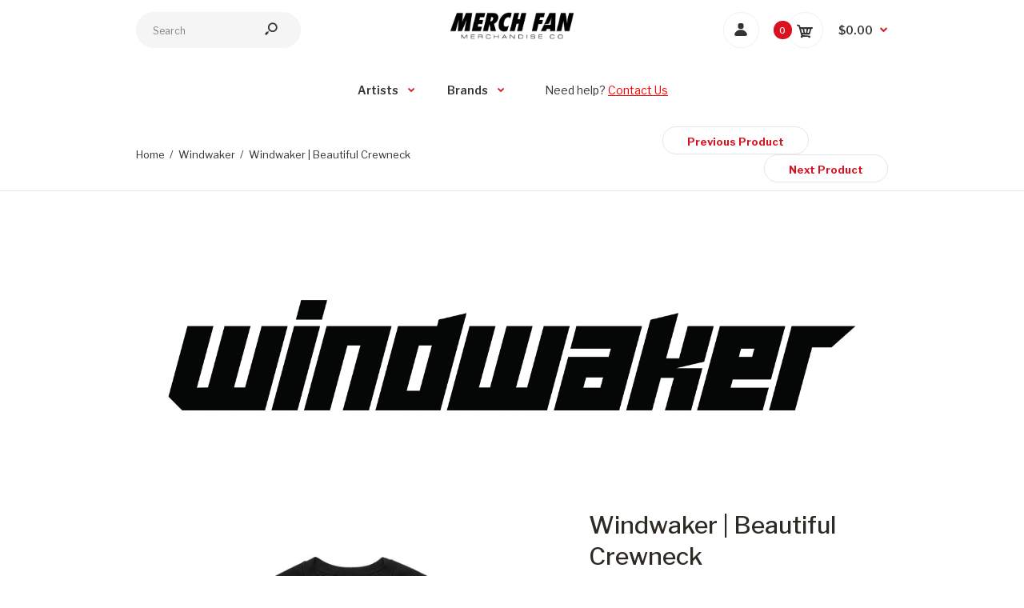

--- FILE ---
content_type: text/html; charset=utf-8
request_url: https://merchfan.co/collections/windwaker/products/windwaker-beautiful-crewneck
body_size: 44994
content:















<!DOCTYPE html>
<!--[if IE 7]><html lang="en" class="ie7 responsive"><![endif]-->
<!--[if IE 8]><html lang="en" class="ie8 responsive"><![endif]-->
<!--[if IE 9]><html lang="en" class="ie9 responsive"><![endif]-->
<!--[if !IE]><!--><html lang="en" class="responsive"><!--<![endif]-->
<head>
  <script type="application/vnd.locksmith+json" data-locksmith>{"version":"v254","locked":false,"initialized":true,"scope":"product","access_granted":true,"access_denied":false,"requires_customer":false,"manual_lock":false,"remote_lock":false,"has_timeout":false,"remote_rendered":null,"hide_resource":false,"hide_links_to_resource":false,"transparent":true,"locks":{"all":[],"opened":[]},"keys":[],"keys_signature":"6e070faaa0292f6d5a4524949423f44fd5345b6d7c2071f6a943e7ce10658b26","state":{"template":"product","theme":126386798745,"product":"windwaker-beautiful-crewneck","collection":"windwaker","page":null,"blog":null,"article":null,"app":null},"now":1768655714,"path":"\/collections\/windwaker\/products\/windwaker-beautiful-crewneck","locale_root_url":"\/","canonical_url":"https:\/\/merchfan.co\/products\/windwaker-beautiful-crewneck","customer_id":null,"customer_id_signature":"6e070faaa0292f6d5a4524949423f44fd5345b6d7c2071f6a943e7ce10658b26","cart":null}</script><script data-locksmith>!function(){undefined;!function(){var s=window.Locksmith={},e=document.querySelector('script[type="application/vnd.locksmith+json"]'),n=e&&e.innerHTML;if(s.state={},s.util={},s.loading=!1,n)try{s.state=JSON.parse(n)}catch(d){}if(document.addEventListener&&document.querySelector){var o,a,i,t=[76,79,67,75,83,77,73,84,72,49,49],c=function(){a=t.slice(0)},l="style",r=function(e){e&&27!==e.keyCode&&"click"!==e.type||(document.removeEventListener("keydown",r),document.removeEventListener("click",r),o&&document.body.removeChild(o),o=null)};c(),document.addEventListener("keyup",function(e){if(e.keyCode===a[0]){if(clearTimeout(i),a.shift(),0<a.length)return void(i=setTimeout(c,1e3));c(),r(),(o=document.createElement("div"))[l].width="50%",o[l].maxWidth="1000px",o[l].height="85%",o[l].border="1px rgba(0, 0, 0, 0.2) solid",o[l].background="rgba(255, 255, 255, 0.99)",o[l].borderRadius="4px",o[l].position="fixed",o[l].top="50%",o[l].left="50%",o[l].transform="translateY(-50%) translateX(-50%)",o[l].boxShadow="0 2px 5px rgba(0, 0, 0, 0.3), 0 0 100vh 100vw rgba(0, 0, 0, 0.5)",o[l].zIndex="2147483645";var t=document.createElement("textarea");t.value=JSON.stringify(JSON.parse(n),null,2),t[l].border="none",t[l].display="block",t[l].boxSizing="border-box",t[l].width="100%",t[l].height="100%",t[l].background="transparent",t[l].padding="22px",t[l].fontFamily="monospace",t[l].fontSize="14px",t[l].color="#333",t[l].resize="none",t[l].outline="none",t.readOnly=!0,o.appendChild(t),document.body.appendChild(o),t.addEventListener("click",function(e){e.stopImmediatePropagation()}),t.select(),document.addEventListener("keydown",r),document.addEventListener("click",r)}})}s.isEmbedded=-1!==window.location.search.indexOf("_ab=0&_fd=0&_sc=1"),s.path=s.state.path||window.location.pathname,s.basePath=s.state.locale_root_url.concat("/apps/locksmith").replace(/^\/\//,"/"),s.reloading=!1,s.util.console=window.console||{log:function(){},error:function(){}},s.util.makeUrl=function(e,t){var n,o=s.basePath+e,a=[],i=s.cache();for(n in i)a.push(n+"="+encodeURIComponent(i[n]));for(n in t)a.push(n+"="+encodeURIComponent(t[n]));return s.state.customer_id&&(a.push("customer_id="+encodeURIComponent(s.state.customer_id)),a.push("customer_id_signature="+encodeURIComponent(s.state.customer_id_signature))),o+=(-1===o.indexOf("?")?"?":"&")+a.join("&")},s._initializeCallbacks=[],s.on=function(e,t){if("initialize"!==e)throw'Locksmith.on() currently only supports the "initialize" event';s._initializeCallbacks.push(t)},s.initializeSession=function(e){if(!s.isEmbedded){var t=!1,n=!0,o=!0;(e=e||{}).silent&&(o=n=!(t=!0)),s.ping({silent:t,spinner:n,reload:o,callback:function(){s._initializeCallbacks.forEach(function(e){e()})}})}},s.cache=function(e){var t={};try{var n=function a(e){return(document.cookie.match("(^|; )"+e+"=([^;]*)")||0)[2]};t=JSON.parse(decodeURIComponent(n("locksmith-params")||"{}"))}catch(d){}if(e){for(var o in e)t[o]=e[o];document.cookie="locksmith-params=; expires=Thu, 01 Jan 1970 00:00:00 GMT; path=/",document.cookie="locksmith-params="+encodeURIComponent(JSON.stringify(t))+"; path=/"}return t},s.cache.cart=s.state.cart,s.cache.cartLastSaved=null,s.params=s.cache(),s.util.reload=function(){s.reloading=!0;try{window.location.href=window.location.href.replace(/#.*/,"")}catch(d){s.util.console.error("Preferred reload method failed",d),window.location.reload()}},s.cache.saveCart=function(e){if(!s.cache.cart||s.cache.cart===s.cache.cartLastSaved)return e?e():null;var t=s.cache.cartLastSaved;s.cache.cartLastSaved=s.cache.cart,fetch("/cart/update.js",{method:"POST",headers:{"Content-Type":"application/json",Accept:"application/json"},body:JSON.stringify({attributes:{locksmith:s.cache.cart}})}).then(function(e){if(!e.ok)throw new Error("Cart update failed: "+e.status);return e.json()}).then(function(){e&&e()})["catch"](function(e){if(s.cache.cartLastSaved=t,!s.reloading)throw e})},s.util.spinnerHTML='<style>body{background:#FFF}@keyframes spin{from{transform:rotate(0deg)}to{transform:rotate(360deg)}}#loading{display:flex;width:100%;height:50vh;color:#777;align-items:center;justify-content:center}#loading .spinner{display:block;animation:spin 600ms linear infinite;position:relative;width:50px;height:50px}#loading .spinner-ring{stroke:currentColor;stroke-dasharray:100%;stroke-width:2px;stroke-linecap:round;fill:none}</style><div id="loading"><div class="spinner"><svg width="100%" height="100%"><svg preserveAspectRatio="xMinYMin"><circle class="spinner-ring" cx="50%" cy="50%" r="45%"></circle></svg></svg></div></div>',s.util.clobberBody=function(e){document.body.innerHTML=e},s.util.clobberDocument=function(e){e.responseText&&(e=e.responseText),document.documentElement&&document.removeChild(document.documentElement);var t=document.open("text/html","replace");t.writeln(e),t.close(),setTimeout(function(){var e=t.querySelector("[autofocus]");e&&e.focus()},100)},s.util.serializeForm=function(e){if(e&&"FORM"===e.nodeName){var t,n,o={};for(t=e.elements.length-1;0<=t;t-=1)if(""!==e.elements[t].name)switch(e.elements[t].nodeName){case"INPUT":switch(e.elements[t].type){default:case"text":case"hidden":case"password":case"button":case"reset":case"submit":o[e.elements[t].name]=e.elements[t].value;break;case"checkbox":case"radio":e.elements[t].checked&&(o[e.elements[t].name]=e.elements[t].value);break;case"file":}break;case"TEXTAREA":o[e.elements[t].name]=e.elements[t].value;break;case"SELECT":switch(e.elements[t].type){case"select-one":o[e.elements[t].name]=e.elements[t].value;break;case"select-multiple":for(n=e.elements[t].options.length-1;0<=n;n-=1)e.elements[t].options[n].selected&&(o[e.elements[t].name]=e.elements[t].options[n].value)}break;case"BUTTON":switch(e.elements[t].type){case"reset":case"submit":case"button":o[e.elements[t].name]=e.elements[t].value}}return o}},s.util.on=function(e,i,s,t){t=t||document;var c="locksmith-"+e+i,n=function(e){var t=e.target,n=e.target.parentElement,o=t&&t.className&&(t.className.baseVal||t.className)||"",a=n&&n.className&&(n.className.baseVal||n.className)||"";("string"==typeof o&&-1!==o.split(/\s+/).indexOf(i)||"string"==typeof a&&-1!==a.split(/\s+/).indexOf(i))&&!e[c]&&(e[c]=!0,s(e))};t.attachEvent?t.attachEvent(e,n):t.addEventListener(e,n,!1)},s.util.enableActions=function(e){s.util.on("click","locksmith-action",function(e){e.preventDefault();var t=e.target;t.dataset.confirmWith&&!confirm(t.dataset.confirmWith)||(t.disabled=!0,t.innerText=t.dataset.disableWith,s.post("/action",t.dataset.locksmithParams,{spinner:!1,type:"text",success:function(e){(e=JSON.parse(e.responseText)).message&&alert(e.message),s.util.reload()}}))},e)},s.util.inject=function(e,t){var n=["data","locksmith","append"];if(-1!==t.indexOf(n.join("-"))){var o=document.createElement("div");o.innerHTML=t,e.appendChild(o)}else e.innerHTML=t;var a,i,s=e.querySelectorAll("script");for(i=0;i<s.length;++i){a=s[i];var c=document.createElement("script");if(a.type&&(c.type=a.type),a.src)c.src=a.src;else{var l=document.createTextNode(a.innerHTML);c.appendChild(l)}e.appendChild(c)}var r=e.querySelector("[autofocus]");r&&r.focus()},s.post=function(e,t,n){!1!==(n=n||{}).spinner&&s.util.clobberBody(s.util.spinnerHTML);var o={};n.container===document?(o.layout=1,n.success=function(e){s.util.clobberDocument(e)}):n.container&&(o.layout=0,n.success=function(e){var t=document.getElementById(n.container);s.util.inject(t,e),t.id===t.firstChild.id&&t.parentElement.replaceChild(t.firstChild,t)}),n.form_type&&(t.form_type=n.form_type),n.include_layout_classes!==undefined&&(t.include_layout_classes=n.include_layout_classes),n.lock_id!==undefined&&(t.lock_id=n.lock_id),s.loading=!0;var a=s.util.makeUrl(e,o),i="json"===n.type||"text"===n.type;fetch(a,{method:"POST",headers:{"Content-Type":"application/json",Accept:i?"application/json":"text/html"},body:JSON.stringify(t)}).then(function(e){if(!e.ok)throw new Error("Request failed: "+e.status);return e.text()}).then(function(e){var t=n.success||s.util.clobberDocument;t(i?{responseText:e}:e)})["catch"](function(e){if(!s.reloading)if("dashboard.weglot.com"!==window.location.host){if(!n.silent)throw alert("Something went wrong! Please refresh and try again."),e;console.error(e)}else console.error(e)})["finally"](function(){s.loading=!1})},s.postResource=function(e,t){e.path=s.path,e.search=window.location.search,e.state=s.state,e.passcode&&(e.passcode=e.passcode.trim()),e.email&&(e.email=e.email.trim()),e.state.cart=s.cache.cart,e.locksmith_json=s.jsonTag,e.locksmith_json_signature=s.jsonTagSignature,s.post("/resource",e,t)},s.ping=function(e){if(!s.isEmbedded){e=e||{};var t=function(){e.reload?s.util.reload():"function"==typeof e.callback&&e.callback()};s.post("/ping",{path:s.path,search:window.location.search,state:s.state},{spinner:!!e.spinner,silent:"undefined"==typeof e.silent||e.silent,type:"text",success:function(e){e&&e.responseText?((e=JSON.parse(e.responseText)).messages&&0<e.messages.length&&s.showMessages(e.messages),e.cart&&s.cache.cart!==e.cart?(s.cache.cart=e.cart,s.cache.saveCart(function(){t(),e.cart&&e.cart.match(/^.+:/)&&s.util.reload()})):t()):console.error("[Locksmith] Invalid result in ping callback:",e)}})}},s.timeoutMonitor=function(){var e=s.cache.cart;s.ping({callback:function(){e!==s.cache.cart||setTimeout(function(){s.timeoutMonitor()},6e4)}})},s.showMessages=function(e){var t=document.createElement("div");t.style.position="fixed",t.style.left=0,t.style.right=0,t.style.bottom="-50px",t.style.opacity=0,t.style.background="#191919",t.style.color="#ddd",t.style.transition="bottom 0.2s, opacity 0.2s",t.style.zIndex=999999,t.innerHTML="        <style>          .locksmith-ab .locksmith-b { display: none; }          .locksmith-ab.toggled .locksmith-b { display: flex; }          .locksmith-ab.toggled .locksmith-a { display: none; }          .locksmith-flex { display: flex; flex-wrap: wrap; justify-content: space-between; align-items: center; padding: 10px 20px; }          .locksmith-message + .locksmith-message { border-top: 1px #555 solid; }          .locksmith-message a { color: inherit; font-weight: bold; }          .locksmith-message a:hover { color: inherit; opacity: 0.8; }          a.locksmith-ab-toggle { font-weight: inherit; text-decoration: underline; }          .locksmith-text { flex-grow: 1; }          .locksmith-cta { flex-grow: 0; text-align: right; }          .locksmith-cta button { transform: scale(0.8); transform-origin: left; }          .locksmith-cta > * { display: block; }          .locksmith-cta > * + * { margin-top: 10px; }          .locksmith-message a.locksmith-close { flex-grow: 0; text-decoration: none; margin-left: 15px; font-size: 30px; font-family: monospace; display: block; padding: 2px 10px; }                    @media screen and (max-width: 600px) {            .locksmith-wide-only { display: none !important; }            .locksmith-flex { padding: 0 15px; }            .locksmith-flex > * { margin-top: 5px; margin-bottom: 5px; }            .locksmith-cta { text-align: left; }          }                    @media screen and (min-width: 601px) {            .locksmith-narrow-only { display: none !important; }          }        </style>      "+e.map(function(e){return'<div class="locksmith-message">'+e+"</div>"}).join(""),document.body.appendChild(t),document.body.style.position="relative",document.body.parentElement.style.paddingBottom=t.offsetHeight+"px",setTimeout(function(){t.style.bottom=0,t.style.opacity=1},50),s.util.on("click","locksmith-ab-toggle",function(e){e.preventDefault();for(var t=e.target.parentElement;-1===t.className.split(" ").indexOf("locksmith-ab");)t=t.parentElement;-1!==t.className.split(" ").indexOf("toggled")?t.className=t.className.replace("toggled",""):t.className=t.className+" toggled"}),s.util.enableActions(t)}}()}();</script>
      <script data-locksmith>Locksmith.cache.cart=null</script>

  <script data-locksmith>Locksmith.jsonTag="{\"version\":\"v254\",\"locked\":false,\"initialized\":true,\"scope\":\"product\",\"access_granted\":true,\"access_denied\":false,\"requires_customer\":false,\"manual_lock\":false,\"remote_lock\":false,\"has_timeout\":false,\"remote_rendered\":null,\"hide_resource\":false,\"hide_links_to_resource\":false,\"transparent\":true,\"locks\":{\"all\":[],\"opened\":[]},\"keys\":[],\"keys_signature\":\"6e070faaa0292f6d5a4524949423f44fd5345b6d7c2071f6a943e7ce10658b26\",\"state\":{\"template\":\"product\",\"theme\":126386798745,\"product\":\"windwaker-beautiful-crewneck\",\"collection\":\"windwaker\",\"page\":null,\"blog\":null,\"article\":null,\"app\":null},\"now\":1768655714,\"path\":\"\\\/collections\\\/windwaker\\\/products\\\/windwaker-beautiful-crewneck\",\"locale_root_url\":\"\\\/\",\"canonical_url\":\"https:\\\/\\\/merchfan.co\\\/products\\\/windwaker-beautiful-crewneck\",\"customer_id\":null,\"customer_id_signature\":\"6e070faaa0292f6d5a4524949423f44fd5345b6d7c2071f6a943e7ce10658b26\",\"cart\":null}";Locksmith.jsonTagSignature="c29bc6968f5b52234334ae6ea1da43b6625f92d7f39b340e18bc3e7ebe372c93"</script>
  <!-- Global site tag (gtag.js) - Google Ads: 659710210 -->
<script async src="https://www.googletagmanager.com/gtag/js?id=AW-659710210"></script>
<script>
  window.dataLayer = window.dataLayer || [];
  function gtag(){dataLayer.push(arguments);}
  gtag('js', new Date());

  gtag('config', 'AW-659710210');
</script>
  <!-- Event snippet for Northlane_Page View_Merchfan_Fixed Value_Every Count conversion page -->
<script>
  gtag('event', 'conversion', {'send_to': 'AW-659710210/qlFMCPH21ZkDEILCyboC'});
</script>
  <meta charset="utf-8" />
  <!--[if IE]><meta http-equiv='X-UA-Compatible' content='IE=edge,chrome=1' /><![endif]-->
  <meta name="viewport" content="width=device-width, initial-scale=1, minimum-scale=1, maximum-scale=1" /><link rel="canonical" href="https://merchfan.co/products/windwaker-beautiful-crewneck" /><link rel="shortcut icon" href="//merchfan.co/cdn/shop/t/11/assets/favicon.png?v=65203822475144748401706838123" type="image/x-icon" /><link rel="apple-touch-icon-precomposed" href="//merchfan.co/cdn/shop/t/11/assets/iphone_icon.png?v=114838296075563840011706838123" /><link rel="apple-touch-icon-precomposed" sizes="114x114" href="//merchfan.co/cdn/shop/t/11/assets/iphone_icon_retina.png?v=136791294184059462911706838124" /><link rel="apple-touch-icon-precomposed" sizes="72x72" href="//merchfan.co/cdn/shop/t/11/assets/ipad_icon.png?v=170750945352175032481706838124" /><link rel="apple-touch-icon-precomposed" sizes="144x144" href="//merchfan.co/cdn/shop/t/11/assets/ipad_icon_retina.png?v=113794623858273639501706838125" /><meta name="description" content="Windwaker Beautiful Crewneck" /><title>Windwaker | Beautiful Crewneck | Merch Fan</title>
<link href="//fonts.googleapis.com/css?family=Libre+Franklin:300italic,400italic,500italic,600italic,700italic,800italic,100,200,300,400,500,600,700,800&subset=cyrillic-ext,greek-ext,latin,latin-ext,cyrillic,greek,vietnamese" rel='stylesheet' type='text/css' />
<!-- /snippets/social-meta-tags.liquid -->
<meta property="og:site_name" content="Merch Fan">
<meta property="og:url" content="https://merchfan.co/products/windwaker-beautiful-crewneck"><meta property="og:title" content="Windwaker | Beautiful Crewneck">
<meta property="og:type" content="product">
<meta property="og:description" content="Windwaker Beautiful Crewneck">
<meta property="og:price:amount" content="70.00">
<meta property="og:price:currency" content="AUD">
<meta property="og:price:amount_currency" content="$70.00"><meta property="og:image" content="http://merchfan.co/cdn/shop/files/BeatifulCrew_1024x1024.jpg?v=1692076119">
<meta property="og:image:secure_url" content="https://merchfan.co/cdn/shop/files/BeatifulCrew_1024x1024.jpg?v=1692076119">

<meta name="twitter:site" content="@">
<meta name="twitter:card" content="summary_large_image"><meta name="twitter:title" content="Windwaker | Beautiful Crewneck">
<meta name="twitter:description" content="Windwaker Beautiful Crewneck">
<style data-shopify>
    
    
    

    
    
    

    
    

    
    

    
    

    
    
:root {
        --font-family-general: "Libre Franklin", sans-serif;
        --font-family-heading: "Libre Franklin", sans-serif;
        --font-family-special: "Libre Franklin", sans-serif;
        --font-family-price: "Libre Franklin", sans-serif;
        --font-family-button: "Libre Franklin", sans-serif;
        --font-family-cathead: "Libre Franklin", sans-serif;
        --font-family-catlink: "Libre Franklin", sans-serif;

        --color-body-text: #2d2a24;
        --color-body-bg: #ffffff;
        --color-link: #333333;
        --color-link-hover: #0a4e84;--color-pagination-result-ul-li-active: #0a4e84;--bgimg-body: none;--bgposition-body: center center;
        --bgrepeat-body: no-repeat;
        --bgattachment-body: scroll;--bgimg-body2: none;--bgposition-body2: top left;
        --bgrepeat-body2: no-repeat;
        --bgattachment-body2: scroll;--bgimg-body3: none;--bgposition-body3: top left;
        --bgrepeat-body3: no-repeat;
        --bgattachment-body3: scroll;

        --fs-body: 13px;
        --fw-body: 400;
        --lh-body: 1.6;--button_background: none;--blog_date: #666;
        --blog_tag_bc: #d9121f;
        --blog_tag_c: #fff;
        --blog_tag_hvr_bc: #333;
        --blog_tag_hvr_c: #fff;
        --body_effect_dark_level: 0;
        --body_effect_placement: 0;
        --body_fontsize_sm: 13px;
        
        --body_fontsize_xs: 13px;
        --body_font_transform_xs: none;
        --box_bg: #fff;
        --box_btn_bg: #fff;
        --box_btn_border: #e5e5e5;
        --box_btn_hover_bg: #d9121f;
        --box_btn_hover_border: #d9121f;
        --box_btn_hover_text: #ffffff;
        --box_btn_text: #333;
        --box_cat_bg: #ffffff;
        --box_cat_border_thick: 0px;
        --box_cat_border_color: #e5e5e5;
        --box_cat_head_bg: #ffffff;
        --box_cat_head_text: #000000;
        --box_cat_links: #3d3d3d;
        --box_cat_links_active: #3d3d3d;
        --box_cat_links_hover: #3d3d3d;
        --box_cat_links_hover_bg: rgba(0,0,0,0);
        --box_cat_link_border: #e5e5e5;
        --box_head_border: #d9121f;
        --box_head_text: #333;
        --box_links: #333;
        --box_product_bg: #fff;
        --box_product_border: #f1f1f1;
        --box_product_heading: #333;
        --box_product_heading_border: #f1f1f1;
        --box_product_link: #333333;
        --box_product_link_hover: #d9121f;
        --box_sb_bg: rgba(0,0,0,0);
        --box_sidebar_border_thick: 2px;
        --box_sidebar_border_color: #d9121f;
        --box_sb_head_border: #d9121f;
        --box_sb_head_text: #333333;
        --box_sb_links: #333333;
        --box_sb_links_hover: #d9121f;
        --box_sb_text: #333333;
        --box_text: #333;
        --breadcrumb_background_color: #ffffff;
        --breadcrumb_border_bottom_color: #e5e5e5;
        --breadcrumb_border_bottom_thick: 1px;
        --breadcrumb_border_top_color: #ffffff;
        --breadcrumb_button_bg: #fff;
        --breadcrumb_button_border: #e5e5e5;
        --breadcrumb_button_hvr_bg: #d9121f;
        --breadcrumb_button_hvr_border: #d9121f;
        --breadcrumb_button_hvr_text: #fff;
        --breadcrumb_button_text: #d9121f;
        --breadcrumb_heading_border_bottom_color: #d69b38;
        --breadcrumb_heading_color: #0a4e84;
        --breadcrumb_links_color: #333333;
        --breadcrumb_links_hover_color: #d9121f;

        --button2_background_color: #2d2a24;
        --button2_border_color: #1349b2;
        --button2_hover_background_color: #2d2a24;
        --button2_hover_border_color: #333;
        --button2_hover_text_color: #ffffff;
        --button2_text_color: #ffffff;
        --button_background_color: #2d2a24;
        --button_background_color-lb7: #413d34;
        --button_text_color: #ffffff;
        --button_hover_background_color: #2d2a24;
        --button_hover_text_color: #ffffff;
        --button_line_height: 1.6;
        --button_size: 11px;
        --button_transform: uppercase;
        --button_weight: 600;
        --catwall_bt_bg: #fff;
        --catwall_bt_border: #d9d9d9;
        --catwall_bt_hover_bg: #d9121f;
        --catwall_bt_hover_border: #d9121f;
        --catwall_bt_hover_text: #fff;
        --catwall_bt_text: #d9121f;
        --catwall_head_border_bot: #d9121f;
        --cat_bar_line_height: 1.6;
        --cat_bar_size: 14px;
        --cat_bar_weight: 600;
        --cat_bar_transform: none;--cat_box_head_line_height: 1.6;
        --cat_box_head_size: 20px;
        --cat_box_head_transform: none;
        --cat_box_head_weight: 500;

        --cat_box_links_lineheight: 1.1;
        --cat_box_links_fontsize: 13px;
        --cat_box_links_transform: none;
        --cat_box_links_weight: 600;
        --cat_submenu_head_lineheight: 1.1;
        --cat_submenu_head_fontsize: 20px;
        --cat_submenu_head_weight: 100;
        --cat_submenu_head_transform: none;--coming_bg: #000;
        --coming_caption_color: #fff;
        --coming_heading_color: #fff;
        --coming_social_color: #fff;
        --contact_map_height: 500px;
        --customfooter_background_color: #262626;
        --customfooter_border_color: #262626;
        --customfooter_links_color: #333333;
        --customfooter_links_hover_color: #e31d27;
        --customfooter_text_color: #fafafa;
        --custom_footer_background_attachment: scroll;
        --custom_footer_background_position: top left;
        --custom_footer_background_repeat: no-repeat;
        --dynamic_btn_bg: #333;
        --dynamic_btn_color: #fff;
        --dynamic_btn_hv_bg: #555;
        --dynamic_btn_hv_color: #fff;
        --footer_background_attachment: scroll;
        --footer_background_color: #1f1f1f;
        --footer_background_position: top left;
        --footer_background_repeat: repeat;
        --footer_border_color: rgba(0,0,0,0);

        --footer_button_background_color: #ffffff;
        --footer_button_hover_background_color: #d9121f;
        --footer_button_hover_text_color: #ffffff;
        --footer_button_text_color: #333333;

        --footer_custom_padding_bottom: 18px;
        --footer_custom_padding_top: 22px;
        --footer_heading_border_bottom_color: rgba(0,0,0,0);
        --footer_heading_color: #ffffff;
        --footer_heading_size: 20px;
        --footer_heading_transform: none;
        --footer_heading_weight: 500;

        --footer_links_color: #fafafa;
        --footer_links_hover_color: #333333;
        --footer_newsletter_input_bd: #383838;
        --footer_newsletter_input_bg: #383838;
        --footer_newsletter_input_color: #808080;

        --footer_padding_bottom: 0px;
        --footer_padding_left: 0%;
        --footer_padding_right: 0%;
        --footer_padding_top: 0px;

        --footer_size: 13px;
        --footer_social_color: #808080;
        --footer_social_hover_color: #fff;
        --footer_text_color: #ffffff;
        --footer_transform: none;
        --footer_weight: 400;

        --hder_bc: #fff;
        --hder_type3_bder_bot_c: rgba(0,0,0,0);
        --hder_type3_border_bot_thick: 2px;
        --hder_type3_search_bc: #ffff;
        --hder_type3_search_bderhvr_c: #d9121f;
        --hder_type3_search_bder_c: rgba(0,0,0,0);
        --hder_type3_search_bghvr_c: #d9121f;
        --hder_type3_search_iconhvr_c: #fff;
        --hder_type3_search_icon_c: rgba(0,0,0,0);
        --hder_type12_search_bc: #1c0d0e;
        --hder_type12_search_icon_bc: #fcc03b;
        --hder_type12_search_icon_c: #333;
        --hder_type12_search_input_bc: #f5f5f5;
        --hder_type12_search_input_c: #808080;
        --hder_type12_search_input_fbg_c: #f9f9f9;
        --hder_type12_search_slect_c: #fff;
        --hder_type13_search_bc: #fff;
        --hder_type13_search_bder_c: #d42f37;
        --hder_type13_search_iconhvr_bc: #232323;
        --hder_type13_search_iconhvr_c: #fff;
        --hder_type13_search_icon_bc: #f8eb0c;
        --hder_type13_search_icon_c: #232323;
        --hder_type13_search_input_c: #808080;
        --hder_type13_search_slect_c: #020202;
        --hder_type15_logo_bc: #171717;
        --hder_type30_cartblock_bc: #1c4bac;
        --header_bg_attach: scroll;
        --header_bg_pos: top left;
        --header_bg_repeat: no-repeat;
        --heading_size: 20px;
        --heading_transform: none;
        --heading_weight: 500;

        --hn_bc: #d9121f;
        --hn_cta_bc: #ffffff;
        --hn_cta_c: #000000;
        --hn_emphasized_text_c: #ffffff;
        --hn_text_c: #1a1a1a;

        --input_background_color: #f5f5f5;
        --input_background_focus_color: #f9f9f9;
        --input_border_color: #f5f5f5;
        --input_border_focus_color: #f9f9f9;
        --input_text_color: #2d2a24;
        --main_background_color: #ffffff;
        --main_border_color: #e5e5e5;
        --main_heading_border_color: #ca302c;

        --menu_bc: #ffffff;
        --menu_bg_attach: scroll;
        --menu_bg_pos: top left;
        --menu_bg_repeat: no-repeat;
        --menu_hortype2_bc: #ce3854;
        --menu_hortype2_blhvr_c: #fff;
        --menu_hortype2_bl_c: #fff;
        --menu_hortype2_linkhvr_c: #fff;
        --menu_hortype2_link_c: #fff;
        --menu_lpr_bc: #fff;
        --menu_lpr_c: #333;

        --menu_mainlinkhvr_c: #d9121f;
        --menu_mainlink_blhvr_c: #333;
        --menu_mainlink_bl_c: #d9121f;
        --menu_mainlink_c: #333;
        --menu_mobile_cont_bc: #333;
        --menu_mobile_cont_bder_c: #d5d5d5;
        --menu_mobile_cont_linkactive_c: #fff;
        --menu_mobile_cont_linkhvr_bc: #2d2d2d;
        --menu_mobile_cont_link_bder_top_c: #404040;
        --menu_mobile_cont_link_c: #fff;
        --menu_mobile_cont_toggle_c: #fff;
        --menu_mobile_headhvr_bc: #d9121f;
        --menu_mobile_headhvr_bl_c: #fff;
        --menu_mobile_headhvr_c: #fff;
        --menu_mobile_head_bc: #fafafa;
        --menu_mobile_head_bl_c: #d9121f;
        --menu_mobile_head_c: #333;

        --menu_sub_bc: #fff;
        --menu_sub_blhvr_c: #333;
        --menu_sub_bl_c: #d9121f;
        --menu_sub_c: #333;
        --menu_sub_linkhvr_c: #d9121f;
        --menu_sub_link_c: #333;
        --menu_sub_mainlinkhvr_in_visibletype_bder_bot_c: #d9121f;
        --menu_sub_mainlinkhvr_in_visibletype_c: #d9121f;
        --menu_sub_mainlink_in_visibletype_c: #333;
        --menu_ver_cont_bc: #333;
        --menu_ver_cont_bder_c: #333;
        --menu_ver_cont_border_thick: 1px;
        --menu_ver_cont_blhvr_c: #fff;
        --menu_ver_cont_bl_c: #fff;
        --menu_ver_cont_linkhvr_bc: #2d2d2d;
        --menu_ver_cont_linkhvr_c: #fff;
        --menu_ver_cont_link_bder_top_c: #404040;
        --menu_ver_cont_link_c: #fff;
        --menu_ver_headhvr_bc: #2d2828;
        --menu_ver_headhvr_bl_c: #ffffff;
        --menu_ver_headhvr_c: #ffffff;
        --menu_ver_head_bc: #fafafa;
        --menu_ver_head_bl_c: ##d9121f;
        --menu_ver_head_c: #000000;
        --new_background_color: #e80d1b;
        --new_border_color: #e80d1b;
        --new_color_text: #ffffff;
        --page_name_size: 30px;
        --page_name_transform: none;
        --page_name_weight: 500;

        --popup_mailchimp_width: 750px;

        --price_size: 50px;
        --price_size_medium: 20px;
        --price_size_old: 14px;
        --price_size_small: 14px;
        --price_weight: 600;

        --product_button_background: #fff;
        --product_button_border: #ccc;
        --product_button_color: #333;
        --product_button_hover_background: #d9121f;
        --product_button_hover_border: #d9121f;
        --product_button_hover_color: #ffffff;
        --product_hover_border_color: #d9121f;
        --product_price_old_text: #232323;
        --product_price_old_text2: #cccccc;
        --product_price_text: #2d2a24;

        --sale_background_color: #1349b2;
        --sale_border_color: rgba(0,0,0,0);
        --sale_color_text: #ffffff;
        --sale_line_height: 1.6;
        --sale_size: 11px;
        --sale_transform: uppercase;
        --sale_weight: 600;

        --select_arrow_color: #d9121f;
        --select_background_color: #ffffff;
        --select_border_color: #cccccc;
        --select_text_color: #808080;

        --slider_bder_bot_color: #f1f1f1;
        --slider_bg_color: #fff;
        --slider_ctahvr_bc: #333;
        --slider_ctahvr_bder_c: #333;
        --slider_ctahvr_c: #fff;
        --slider_cta_bc: #d9121f;
        --slider_cta_bder_c: #d9121f;
        --slider_cta_c: #fff;

        --slider_navhvr_bg_color: #d9121f;
        --slider_navhvr_border_color: #d9121f;
        --slider_navhvr_icon_color: #ffffff;
        --slider_nav_bg_color: #ffffff;
        --slider_nav_border_color: #ffffff;
        --slider_nav_icon_color: #333333;
        --slideshow_bg_attach: scroll;
        --slideshow_bg_pos: top left;
        --slideshow_bg_repeat: no-repeat;

        --tab_links_color: #808080;
        --tab_link_active: #333333;
        --tab_link_active_border_bottom_color: #d9121f;
        --tbar_bc: #1a1a1a;
        --tbar_bder_thick: 0px;
        --tbar_bder_bot_c: #808080;
        --tbar_welcome_c: #fff;
        --tbar_welcome_link_c: #fff;
        --testi_tit_c: #d9121f;
        --topbar_bg_attach: scroll;
        --topbar_bg_pos: top left;
        --topbar_bg_repeat: no-repeat;

        --top_acc_bc: #fff;
        --top_acc_bderhvr_c: #d9121f;
        --top_acc_bder_c: #f1f1f1;
        --top_acc_bghvr_c: #d9121f;
        --top_acc_iconhvr_c: #fff;
        --top_acc_icon_c: #333;
        --top_bc: #fff;
        --top_bder_bot_c: rgba(0,0,0,0);
        --top_border_bot_thick: 1px;
        --top_bg_attach: scroll;
        --top_bg_pos: top left;
        --top_bg_repeat: no-repeat;
        --top_cart_amount_bc: #d9121f;
        --top_cart_amount_c: #fff;
        --top_cart_bl_c: #d9121f;

        --top_cart_hvr_amount_bc: #333;
        --top_cart_hvr_amount_c: #fff;
        --top_cart_hvr_bl_c: #333;
        --top_cart_hvr_icon_bc: #d9121f;
        --top_cart_hvr_icon_bder_c: #f1f1f1;
        --top_cart_hvr_price_c: #d9121f;
        --top_cart_icon_bc: #fff;
        --top_cart_icon_bder_c: #f1f1f1;
        --top_cart_icon_c: #333;
        --top_cart_icon_hc: #fff;
        --top_cart_price_c: #333;
        --top_currency_blhvr_c: #ffffff;
        --top_currency_bl_c: #ffffff;
        --top_currency_c: #ffffff;
        --top_currency_hvr_c: #ccc;
        --top_menu_linkhvr_c: #ccc;
        --top_menu_link_c: #ffffff;

        --top_search_icon_c: #333;
        --top_search_input_bc: #f5f5f5;
        --top_search_input_bder_c: #f5f5f5;
        --top_search_input_c: #808080;
        --top_search_input_fbder_c: #e5e5e5;
        --top_search_input_fbg_c: #fff;
        --top_wl_bc: #fff;
        --top_wl_bderhvr_c: #d9121f;
        --top_wl_bder_c: #f1f1f1;
        --top_wl_bghvr_c: #d9121f;
        --top_wl_iconhvr_c: #ffffff;
        --top_wl_icon_c: #333;

        --tpro_bgcolor: #f39090;
        --tpro_sepcolor: #ffffff;
        --tpro_textcolor: #ffffff;

        --countdown_bg: #fbf5f7;
        --product_focus_bg: #ffffff;
        --product_price_range: #333;
        --price_range_fontsize: 20px;

        --color-bg-effect-base: #000000;
        --color-bg-effect-base-rgb: 0, 0, 0;

        --color-main-border-db5: #d8d8d8;--lh-footerblock-h6: initial;--tt-footblock-caption: initial;
--fs-productinfo-addtocart-btcart: initial;--fs-minicart-total: 14px;--layout-max_width: 1230px;
        --mb_toolbar_bg: #000000;
        --mb_toolbar_color: #ffffff;
        --mb_toolbar_cart_bg: #d9121f;
        --mb_toolbar_cart_color: #ffffff;
        --breadcrumb_price_color: #d9121f;
        --slider_bder_bot_height: 0px;--header_bg_image: none;--menu_bg: none;
        --menu_bg_wrapper: none;--slideshow_bg: none;--cookie_background_image: none;--cat_head_background: none;--sale_background: none;--new_background: none;--blog_background_image: none;--topbar_bg_image: none;--top_bg: none;--hn_bi: none;--menu_mobile_nav_bg: none;--body_top_ribbon: none;--body_bottom_ribbon: none;--button2_background: none;--custom_footer_background: none;--footer_background: none;--collection_background_image: none;--asset-bg-megamenu: url(//merchfan.co/cdn/shop/t/11/assets/bg-megamenu.png?v=38897372881850050591630568068);
        --asset-bg-footer: url(//merchfan.co/cdn/shop/t/11/assets/bg-footer.png?v=38289860352859089531630568084);
        --asset-add-to-cart: url(//merchfan.co/cdn/shop/t/11/assets/add-to-cart.png?v=146059811151472303381630568127);
        --asset-add-to-cart-2: url(//merchfan.co/cdn/shop/t/11/assets/add-to-cart-2.png?v=89855241685111201951630568074);
        --asset-bg-books-newsletter-top: url(//merchfan.co/cdn/shop/t/11/assets/bg-books-newsletter-top.png?v=85312315381247767171630568092);
        --asset-bg-books-newsletter-bottom: url(//merchfan.co/cdn/shop/t/11/assets/bg-books-newsletter-bottom.png?v=41387537044090064151630568137);
        --asset-lingerie-newsletter-border: url(//merchfan.co/cdn/shop/t/11/assets/lingerie-newsletter-border.png?v=53611949261243959301630568138);
        --asset-bg-show-all-products: url(//merchfan.co/cdn/shop/t/11/assets/bg-show-all-products.png?v=60107953331339373981630568106);
        --asset-bg-lingerie2-vertical-menu: url(//merchfan.co/cdn/shop/t/11/assets/bg-lingerie2-vertical-menu.png?v=58631150417938551631630568147);
        --asset-bg-vertical-megamenu-toys2: url(//merchfan.co/cdn/shop/t/11/assets/bg-vertical-megamenu-toys2.png?v=1298297111538243601630568081);
        --asset-bg-vertical-megamenu-cleaning: url(//merchfan.co/cdn/shop/t/11/assets/bg-vertical-megamenu-cleaning.png?v=89822303349518992421630568094);
        --asset-icons: url(//merchfan.co/cdn/shop/t/11/assets/icons.png?v=122223219906725673561630568115);
        --asset-bg-big-news: url(//merchfan.co/cdn/shop/t/11/assets/bg-big-news.png?v=41031985936649547101630568109);
        --asset-bg-news: url(//merchfan.co/cdn/shop/t/11/assets/bg-news.png?v=43031735932191135321630568074);
        --asset-quote: url(//merchfan.co/cdn/shop/t/11/assets/quote.png?v=42123037187550976731630568118);
        --asset-bg-carparts2-columns: url(//merchfan.co/cdn/shop/t/11/assets/bg-carparts2-columns.png?v=74691147815357112721630568143);
        --asset-bg-cleaning-parallax-top: url(//merchfan.co/cdn/shop/t/11/assets/bg-cleaning-parallax-top.png?v=143863307599061958011630568127);
        --asset-bg-cleaning-parallax-bottom: url(//merchfan.co/cdn/shop/t/11/assets/bg-cleaning-parallax-bottom.png?v=52434758723710469241630568082);
        --asset-bg-lingerie2-columns: url(//merchfan.co/cdn/shop/t/11/assets/bg-lingerie2-columns.png?v=182156212893180253411630568141);
        --asset-shoes-columns-1: url(//merchfan.co/cdn/shop/t/11/assets/shoes-columns-1.png?v=125337864413712529541630568122);
        --asset-shoes-columns-2: url(//merchfan.co/cdn/shop/t/11/assets/shoes-columns-2.png?v=102928601999650785271630568129);
        --asset-step-one: url(//merchfan.co/cdn/shop/t/11/assets/step-one.png?v=35863048785734120501630568104);
        --asset-step-two: url(//merchfan.co/cdn/shop/t/11/assets/step-two.png?v=66183244388297170741630568126);
        --asset-bg-circle: url(//merchfan.co/cdn/shop/t/11/assets/bg-circle.png?v=17004785867598771721630568145);
        --asset-snow1: url(//merchfan.co/cdn/shop/t/11/assets/snow1.png?v=42586277306416370111630568129);
        --asset-snow2: url(//merchfan.co/cdn/shop/t/11/assets/snow2.png?v=59989988787688725301630568122);
        --asset-bg-footer9: url(//merchfan.co/cdn/shop/t/11/assets/bg-footer9.png?v=48094113517577133551630568071);
        --asset-bg-footer-carparts: url(//merchfan.co/cdn/shop/t/11/assets/bg-footer-carparts.png?v=106922628522394128891630568146);
        --asset-loader: url(//merchfan.co/cdn/shop/t/11/assets/loader.gif?v=126954784679907309791630568106);--bordertop-boxwithcategories-boxcontent: none;
        --marginbottom-boxnoadvanced-boxheading: initial;--display-selectorwrapper-color-select: none;--display-selectorwrapper-size-select: none;--paddingtop-boxcategory-ul-li-a: 16px;--display-header-headerslider: none;--display-productgrid-rowfirst-divfirst-productafter: none;--asset-pswp__button--arrow--right_bg_before_png: url("//merchfan.co/cdn/shop/t/11/assets/pswp-default-skin.png?v=115405504031309184941630568097");
        --asset-pswp__button--arrow--right_bg_before_svg: url("//merchfan.co/cdn/shop/t/11/assets/pswp-default-skin.svg?v=118181495713311880261630568070");
        --asset-pswp__preloader__icn_bg: url("//merchfan.co/cdn/shop/t/11/assets/pswp-preloader.gif?v=112103233767241431421630568080");
        --asset-easyzoom-isready_cursor: url("//merchfan.co/cdn/shop/t/11/assets/plus-in.svg?v=86405944462493311241630568120");--promt-background: none;--asset-chek3: url(//merchfan.co/cdn/shop/t/11/assets/chek3.png?v=65293640066927326291630568096);
        --asset-soldout: url(//merchfan.co/cdn/shop/t/11/assets/sold_out.png?v=174504563296916457131630568125);
        --color-main-border: #e5e5e5;
    }
    @font-face{font-family:'FontAwesome';src:url(//merchfan.co/cdn/shop/t/11/assets/fontawesome-webfont.eot?v=4.6.3&v=27653591633895088991630568142);src:url(//merchfan.co/cdn/shop/t/11/assets/fontawesome-webfont.eot?%23iefix&v=4.6.3&v=27653591633895088991630568142) format('embedded-opentype'),url(//merchfan.co/cdn/shop/t/11/assets/fontawesome-webfont.woff2?v=4.6.3&v=92687554370256573971630568103) format('woff2'),url(//merchfan.co/cdn/shop/t/11/assets/fontawesome-webfont.woff?v=4.6.3&v=135656766985270248011630568137) format('woff'),url(//merchfan.co/cdn/shop/t/11/assets/fontawesome-webfont.ttf?v=4.6.3&v=38559600735332494681630568123) format('truetype'),url(//merchfan.co/cdn/shop/t/11/assets/fontawesome-webfont.svg?v=4.6.3%23fontawesomeregular&v=165101685860473394641630568065) format('svg');font-weight:normal;font-style:normal}
    @font-face {font-family: revicons;src:url(//merchfan.co/cdn/shop/t/11/assets/revicons.eot?v=41099164764038834561630568083);src:url(//merchfan.co/cdn/shop/t/11/assets/revicons.eot%23iefix?v=6273) format('embedded-opentype'), url(//merchfan.co/cdn/shop/t/11/assets/revicons.woff?v=75075768985131144671630568138) format('woff'), url(//merchfan.co/cdn/shop/t/11/assets/revicons.ttf?v=122609643915160486271630568105) format('truetype'), url(//merchfan.co/cdn/shop/t/11/assets/revicons.svgt%23revicons?v=6273) format('svg');font-weight: 400;font-style: normal}
</style><style id="essential_css">.loading-overlay{position:fixed;top:0;right:0;bottom:0;left:0;transition:all .3s ease-in-out;background:#fff;opacity:1;visibility:visible;z-index:999999}.loaded>.loading-overlay{opacity:0;visibility:hidden}div.pldr-container{display:flex;justify-content:center;align-items:center;height:100%}div.pldr-container>div{width:10px;height:10px;border-radius:100%;margin:10px;background-image:linear-gradient(145deg,rgba(255,255,255,.5) 0,rgba(0,0,0,0) 100%);animation:pldr-bounce 1.5s .25s linear infinite}div.pldr-container>div.pldr-first{background-color:var(--button_background_color)}div.pldr-container>div.pldr-second{background-color:var(--button_background_color-lb7);animation-delay:.1s}div.pldr-container>div.pldr-third{background-color:#e5e5e5;animation-delay:.2s}div.pldr-container>div.pldr-fourth{background-color:#333;animation-delay:.3s}@keyframes pldr-bounce{0%,100%,50%{transform:scale(1);filter:blur(0)}25%{transform:scale(.6);filter:blur(1px)}75%{filter:blur(1px);transform:scale(1.4)}}</style><link rel="stylesheet" href="//merchfan.co/cdn/shop/t/11/assets/rt.vendors.css?v=62459457936864352511630568131" type="text/css" media="print" onload="this.media='all'"><link rel="stylesheet" href="//merchfan.co/cdn/shop/t/11/assets/rt.layout-2.css?v=164352051903420908301630568143" type="text/css" media="print" onload="this.media='all'"><link rel="stylesheet" href="//merchfan.co/cdn/shop/t/11/assets/rt.application.css?v=151153272396184967781630568102" type="text/css" media="print" onload="this.media='all'">
<link rel="stylesheet" href="//merchfan.co/cdn/shop/t/11/assets/rt.custom.css?v=85801077237512885451630568101" type="text/css" media="print" onload="this.media='all'">
<link rel="stylesheet" href="//merchfan.co/cdn/shop/t/11/assets/custom_code.css?v=80160941060089381101630992033" type="text/css" media="print" onload="this.media='all'"><script>
window.sidebar=!1,
window.template="product",
window.rtl=!1,
window.popup_mailchimp_expire=0,
window.popup_mailchimp_period=1,
window.popup_mailchimp_delay=200,
window.popup_mailchimp_close=0,
window.products={},window.product_image_zoom=0,
window.asset_url="//merchfan.co/cdn/shop/t/11/assets/?v=6273",
window.swatch_color=true,
window.swatch_size=true,
window.shopping_cart_type="direct",
window.contact_map_address="503/75 Mary Street, St Peters NSW Australia 2040",
window.money_format="${{amount}}",
window.show_multiple_currencies=true,window.shopCurrency="AUD",
window.defaultCurrency="USD",
window.cookieCurrency="",
window.jsonCurrency="${{amount}} AUD",
window.jsonMoney="${{amount}}",
window.formatCurrency="money_with_currency_format",window.all_results_text="See all results",
window.megamenu_active=!1,
window.megamenu_hover=!1,
window.megamenu_responsive=!1,
window.megamenu_responsive_design="yes",
window.fixed_header="header",
window.compare="",
window.pitem_row="2",
window.swatch_color="1",
window.swatch_size="1",
window.swatch_color_advanced="1";
window.hn_use = false;
window.hn_once = false;
window.social_instagram = false;
window.reviews_enable ="";
var theme = {
  apps: {
    details: "Details",
    buyNow: "Buy now",
  },
  strings: {
    addToCart: "Add to cart",
    soldOut: "Out of stock",
    unavailable: "Unavailable",
    inStock: "In stock",
    available: "Available: ",
    outStock: "Out of stock",
    sale: "Sale",
    btn_select_options: "Select options",
    btn_add_to_cart: "Add to cart"
  },
  settings: {
    moneyFormat:"${{amount}}",
    currencySymbol:"$"},
  inventory: false,
  sale_percentages: null,
  asset_url: "\/\/merchfan.co\/cdn\/shop\/t\/11\/assets\/?v=6273"
}
var roar_api = {
  main_info: {
    theme_id: '18389593',
    owner_email: 'onlineorders@merchfan.com.au',
    shop: 'merchfan-aus.myshopify.com',
    domain: 'merchfan-aus.myshopify.com',
    rdomain: 'merchfan.co',
    license: 'lamdbagmgamadihdkndkgmlehekclmahj'
  }
};
</script>
<script src="//merchfan.co/cdn/shop/t/11/assets/jquery-2.1.4.min.js?v=3135571069599077391630568144" defer="defer"></script><script type="text/javascript">
  var weketingShop = {
    shop:"merchfan-aus.myshopify.com",
    moneyFormat:"${{amount}}",productJson:{"id":8036770250970,"title":"Windwaker | Beautiful Crewneck","handle":"windwaker-beautiful-crewneck","description":"Windwaker Beautiful Crewneck","published_at":"2023-08-15T15:08:37+10:00","created_at":"2023-08-15T15:08:37+10:00","vendor":"Merch Fan","type":"crewneck","tags":["artist:Windwaker","spo-cs-disabled","spo-default","spo-disabled","spo-notify-me-disabled","windwaker"],"price":7000,"price_min":7000,"price_max":7000,"available":false,"price_varies":false,"compare_at_price":null,"compare_at_price_min":0,"compare_at_price_max":0,"compare_at_price_varies":false,"variants":[{"id":44040098250970,"title":"small","option1":"small","option2":null,"option3":null,"sku":"WWBEAUTYCREW01","requires_shipping":true,"taxable":true,"featured_image":null,"available":false,"name":"Windwaker | Beautiful Crewneck - small","public_title":"small","options":["small"],"price":7000,"weight":400,"compare_at_price":null,"inventory_management":"shopify","barcode":"","requires_selling_plan":false,"selling_plan_allocations":[]},{"id":44040098316506,"title":"medium","option1":"medium","option2":null,"option3":null,"sku":"WWBEAUTYCREW02","requires_shipping":true,"taxable":true,"featured_image":null,"available":false,"name":"Windwaker | Beautiful Crewneck - medium","public_title":"medium","options":["medium"],"price":7000,"weight":400,"compare_at_price":null,"inventory_management":"shopify","barcode":"","requires_selling_plan":false,"selling_plan_allocations":[]},{"id":44040098349274,"title":"large","option1":"large","option2":null,"option3":null,"sku":"WWBEAUTYCREW03","requires_shipping":true,"taxable":true,"featured_image":null,"available":false,"name":"Windwaker | Beautiful Crewneck - large","public_title":"large","options":["large"],"price":7000,"weight":400,"compare_at_price":null,"inventory_management":"shopify","barcode":"","requires_selling_plan":false,"selling_plan_allocations":[]},{"id":44040098382042,"title":"x-large","option1":"x-large","option2":null,"option3":null,"sku":"WWBEAUTYCREW04","requires_shipping":true,"taxable":true,"featured_image":null,"available":false,"name":"Windwaker | Beautiful Crewneck - x-large","public_title":"x-large","options":["x-large"],"price":7000,"weight":400,"compare_at_price":null,"inventory_management":"shopify","barcode":"","requires_selling_plan":false,"selling_plan_allocations":[]},{"id":44040098414810,"title":"xx-large","option1":"xx-large","option2":null,"option3":null,"sku":"WWBEAUTYCREW05","requires_shipping":true,"taxable":true,"featured_image":null,"available":false,"name":"Windwaker | Beautiful Crewneck - xx-large","public_title":"xx-large","options":["xx-large"],"price":7000,"weight":400,"compare_at_price":null,"inventory_management":"shopify","barcode":"","requires_selling_plan":false,"selling_plan_allocations":[]}],"images":["\/\/merchfan.co\/cdn\/shop\/files\/BeatifulCrew.jpg?v=1692076119"],"featured_image":"\/\/merchfan.co\/cdn\/shop\/files\/BeatifulCrew.jpg?v=1692076119","options":["Size"],"media":[{"alt":null,"id":32595094831322,"position":1,"preview_image":{"aspect_ratio":1.0,"height":960,"width":960,"src":"\/\/merchfan.co\/cdn\/shop\/files\/BeatifulCrew.jpg?v=1692076119"},"aspect_ratio":1.0,"height":960,"media_type":"image","src":"\/\/merchfan.co\/cdn\/shop\/files\/BeatifulCrew.jpg?v=1692076119","width":960}],"requires_selling_plan":false,"selling_plan_groups":[],"content":"Windwaker Beautiful Crewneck"},};
</script>
  <script>window.performance && window.performance.mark && window.performance.mark('shopify.content_for_header.start');</script><meta name="google-site-verification" content="7EymnyhcsVvSNgdQYAf7XVutUvcCLSs7xytIPnRfv50">
<meta id="shopify-digital-wallet" name="shopify-digital-wallet" content="/31669977133/digital_wallets/dialog">
<meta name="shopify-checkout-api-token" content="19a54bbef2d3bea3ddd0325b2c241faa">
<meta id="in-context-paypal-metadata" data-shop-id="31669977133" data-venmo-supported="false" data-environment="production" data-locale="en_US" data-paypal-v4="true" data-currency="AUD">
<link rel="alternate" type="application/json+oembed" href="https://merchfan.co/products/windwaker-beautiful-crewneck.oembed">
<script async="async" src="/checkouts/internal/preloads.js?locale=en-AU"></script>
<link rel="preconnect" href="https://shop.app" crossorigin="anonymous">
<script async="async" src="https://shop.app/checkouts/internal/preloads.js?locale=en-AU&shop_id=31669977133" crossorigin="anonymous"></script>
<script id="apple-pay-shop-capabilities" type="application/json">{"shopId":31669977133,"countryCode":"AU","currencyCode":"AUD","merchantCapabilities":["supports3DS"],"merchantId":"gid:\/\/shopify\/Shop\/31669977133","merchantName":"Merch Fan","requiredBillingContactFields":["postalAddress","email"],"requiredShippingContactFields":["postalAddress","email"],"shippingType":"shipping","supportedNetworks":["visa","masterCard","amex","jcb"],"total":{"type":"pending","label":"Merch Fan","amount":"1.00"},"shopifyPaymentsEnabled":true,"supportsSubscriptions":true}</script>
<script id="shopify-features" type="application/json">{"accessToken":"19a54bbef2d3bea3ddd0325b2c241faa","betas":["rich-media-storefront-analytics"],"domain":"merchfan.co","predictiveSearch":true,"shopId":31669977133,"locale":"en"}</script>
<script>var Shopify = Shopify || {};
Shopify.shop = "merchfan-aus.myshopify.com";
Shopify.locale = "en";
Shopify.currency = {"active":"AUD","rate":"1.0"};
Shopify.country = "AU";
Shopify.theme = {"name":"Merchfan-co--main  02sep2021","id":126386798745,"schema_name":"Fastor","schema_version":"4.8","theme_store_id":null,"role":"main"};
Shopify.theme.handle = "null";
Shopify.theme.style = {"id":null,"handle":null};
Shopify.cdnHost = "merchfan.co/cdn";
Shopify.routes = Shopify.routes || {};
Shopify.routes.root = "/";</script>
<script type="module">!function(o){(o.Shopify=o.Shopify||{}).modules=!0}(window);</script>
<script>!function(o){function n(){var o=[];function n(){o.push(Array.prototype.slice.apply(arguments))}return n.q=o,n}var t=o.Shopify=o.Shopify||{};t.loadFeatures=n(),t.autoloadFeatures=n()}(window);</script>
<script>
  window.ShopifyPay = window.ShopifyPay || {};
  window.ShopifyPay.apiHost = "shop.app\/pay";
  window.ShopifyPay.redirectState = null;
</script>
<script id="shop-js-analytics" type="application/json">{"pageType":"product"}</script>
<script defer="defer" async type="module" src="//merchfan.co/cdn/shopifycloud/shop-js/modules/v2/client.init-shop-cart-sync_C5BV16lS.en.esm.js"></script>
<script defer="defer" async type="module" src="//merchfan.co/cdn/shopifycloud/shop-js/modules/v2/chunk.common_CygWptCX.esm.js"></script>
<script type="module">
  await import("//merchfan.co/cdn/shopifycloud/shop-js/modules/v2/client.init-shop-cart-sync_C5BV16lS.en.esm.js");
await import("//merchfan.co/cdn/shopifycloud/shop-js/modules/v2/chunk.common_CygWptCX.esm.js");

  window.Shopify.SignInWithShop?.initShopCartSync?.({"fedCMEnabled":true,"windoidEnabled":true});

</script>
<script>
  window.Shopify = window.Shopify || {};
  if (!window.Shopify.featureAssets) window.Shopify.featureAssets = {};
  window.Shopify.featureAssets['shop-js'] = {"shop-cart-sync":["modules/v2/client.shop-cart-sync_ZFArdW7E.en.esm.js","modules/v2/chunk.common_CygWptCX.esm.js"],"init-fed-cm":["modules/v2/client.init-fed-cm_CmiC4vf6.en.esm.js","modules/v2/chunk.common_CygWptCX.esm.js"],"shop-button":["modules/v2/client.shop-button_tlx5R9nI.en.esm.js","modules/v2/chunk.common_CygWptCX.esm.js"],"shop-cash-offers":["modules/v2/client.shop-cash-offers_DOA2yAJr.en.esm.js","modules/v2/chunk.common_CygWptCX.esm.js","modules/v2/chunk.modal_D71HUcav.esm.js"],"init-windoid":["modules/v2/client.init-windoid_sURxWdc1.en.esm.js","modules/v2/chunk.common_CygWptCX.esm.js"],"shop-toast-manager":["modules/v2/client.shop-toast-manager_ClPi3nE9.en.esm.js","modules/v2/chunk.common_CygWptCX.esm.js"],"init-shop-email-lookup-coordinator":["modules/v2/client.init-shop-email-lookup-coordinator_B8hsDcYM.en.esm.js","modules/v2/chunk.common_CygWptCX.esm.js"],"init-shop-cart-sync":["modules/v2/client.init-shop-cart-sync_C5BV16lS.en.esm.js","modules/v2/chunk.common_CygWptCX.esm.js"],"avatar":["modules/v2/client.avatar_BTnouDA3.en.esm.js"],"pay-button":["modules/v2/client.pay-button_FdsNuTd3.en.esm.js","modules/v2/chunk.common_CygWptCX.esm.js"],"init-customer-accounts":["modules/v2/client.init-customer-accounts_DxDtT_ad.en.esm.js","modules/v2/client.shop-login-button_C5VAVYt1.en.esm.js","modules/v2/chunk.common_CygWptCX.esm.js","modules/v2/chunk.modal_D71HUcav.esm.js"],"init-shop-for-new-customer-accounts":["modules/v2/client.init-shop-for-new-customer-accounts_ChsxoAhi.en.esm.js","modules/v2/client.shop-login-button_C5VAVYt1.en.esm.js","modules/v2/chunk.common_CygWptCX.esm.js","modules/v2/chunk.modal_D71HUcav.esm.js"],"shop-login-button":["modules/v2/client.shop-login-button_C5VAVYt1.en.esm.js","modules/v2/chunk.common_CygWptCX.esm.js","modules/v2/chunk.modal_D71HUcav.esm.js"],"init-customer-accounts-sign-up":["modules/v2/client.init-customer-accounts-sign-up_CPSyQ0Tj.en.esm.js","modules/v2/client.shop-login-button_C5VAVYt1.en.esm.js","modules/v2/chunk.common_CygWptCX.esm.js","modules/v2/chunk.modal_D71HUcav.esm.js"],"shop-follow-button":["modules/v2/client.shop-follow-button_Cva4Ekp9.en.esm.js","modules/v2/chunk.common_CygWptCX.esm.js","modules/v2/chunk.modal_D71HUcav.esm.js"],"checkout-modal":["modules/v2/client.checkout-modal_BPM8l0SH.en.esm.js","modules/v2/chunk.common_CygWptCX.esm.js","modules/v2/chunk.modal_D71HUcav.esm.js"],"lead-capture":["modules/v2/client.lead-capture_Bi8yE_yS.en.esm.js","modules/v2/chunk.common_CygWptCX.esm.js","modules/v2/chunk.modal_D71HUcav.esm.js"],"shop-login":["modules/v2/client.shop-login_D6lNrXab.en.esm.js","modules/v2/chunk.common_CygWptCX.esm.js","modules/v2/chunk.modal_D71HUcav.esm.js"],"payment-terms":["modules/v2/client.payment-terms_CZxnsJam.en.esm.js","modules/v2/chunk.common_CygWptCX.esm.js","modules/v2/chunk.modal_D71HUcav.esm.js"]};
</script>
<script>(function() {
  var isLoaded = false;
  function asyncLoad() {
    if (isLoaded) return;
    isLoaded = true;
    var urls = ["https:\/\/chimpstatic.com\/mcjs-connected\/js\/users\/69df093a346fb4a5b1e6fa43b\/5809c54ac9212995ea99a938a.js?shop=merchfan-aus.myshopify.com","https:\/\/dfjp7gc2z6ooe.cloudfront.net\/assets\/sky_pilot_v3.js?shop=merchfan-aus.myshopify.com","https:\/\/na.shgcdn3.com\/pixel-collector.js?shop=merchfan-aus.myshopify.com"];
    for (var i = 0; i < urls.length; i++) {
      var s = document.createElement('script');
      s.type = 'text/javascript';
      s.async = true;
      s.src = urls[i];
      var x = document.getElementsByTagName('script')[0];
      x.parentNode.insertBefore(s, x);
    }
  };
  if(window.attachEvent) {
    window.attachEvent('onload', asyncLoad);
  } else {
    window.addEventListener('load', asyncLoad, false);
  }
})();</script>
<script id="__st">var __st={"a":31669977133,"offset":39600,"reqid":"4dc35927-2ba8-4845-8643-fa46069b0ef1-1768655714","pageurl":"merchfan.co\/collections\/windwaker\/products\/windwaker-beautiful-crewneck","u":"a1f057497399","p":"product","rtyp":"product","rid":8036770250970};</script>
<script>window.ShopifyPaypalV4VisibilityTracking = true;</script>
<script id="captcha-bootstrap">!function(){'use strict';const t='contact',e='account',n='new_comment',o=[[t,t],['blogs',n],['comments',n],[t,'customer']],c=[[e,'customer_login'],[e,'guest_login'],[e,'recover_customer_password'],[e,'create_customer']],r=t=>t.map((([t,e])=>`form[action*='/${t}']:not([data-nocaptcha='true']) input[name='form_type'][value='${e}']`)).join(','),a=t=>()=>t?[...document.querySelectorAll(t)].map((t=>t.form)):[];function s(){const t=[...o],e=r(t);return a(e)}const i='password',u='form_key',d=['recaptcha-v3-token','g-recaptcha-response','h-captcha-response',i],f=()=>{try{return window.sessionStorage}catch{return}},m='__shopify_v',_=t=>t.elements[u];function p(t,e,n=!1){try{const o=window.sessionStorage,c=JSON.parse(o.getItem(e)),{data:r}=function(t){const{data:e,action:n}=t;return t[m]||n?{data:e,action:n}:{data:t,action:n}}(c);for(const[e,n]of Object.entries(r))t.elements[e]&&(t.elements[e].value=n);n&&o.removeItem(e)}catch(o){console.error('form repopulation failed',{error:o})}}const l='form_type',E='cptcha';function T(t){t.dataset[E]=!0}const w=window,h=w.document,L='Shopify',v='ce_forms',y='captcha';let A=!1;((t,e)=>{const n=(g='f06e6c50-85a8-45c8-87d0-21a2b65856fe',I='https://cdn.shopify.com/shopifycloud/storefront-forms-hcaptcha/ce_storefront_forms_captcha_hcaptcha.v1.5.2.iife.js',D={infoText:'Protected by hCaptcha',privacyText:'Privacy',termsText:'Terms'},(t,e,n)=>{const o=w[L][v],c=o.bindForm;if(c)return c(t,g,e,D).then(n);var r;o.q.push([[t,g,e,D],n]),r=I,A||(h.body.append(Object.assign(h.createElement('script'),{id:'captcha-provider',async:!0,src:r})),A=!0)});var g,I,D;w[L]=w[L]||{},w[L][v]=w[L][v]||{},w[L][v].q=[],w[L][y]=w[L][y]||{},w[L][y].protect=function(t,e){n(t,void 0,e),T(t)},Object.freeze(w[L][y]),function(t,e,n,w,h,L){const[v,y,A,g]=function(t,e,n){const i=e?o:[],u=t?c:[],d=[...i,...u],f=r(d),m=r(i),_=r(d.filter((([t,e])=>n.includes(e))));return[a(f),a(m),a(_),s()]}(w,h,L),I=t=>{const e=t.target;return e instanceof HTMLFormElement?e:e&&e.form},D=t=>v().includes(t);t.addEventListener('submit',(t=>{const e=I(t);if(!e)return;const n=D(e)&&!e.dataset.hcaptchaBound&&!e.dataset.recaptchaBound,o=_(e),c=g().includes(e)&&(!o||!o.value);(n||c)&&t.preventDefault(),c&&!n&&(function(t){try{if(!f())return;!function(t){const e=f();if(!e)return;const n=_(t);if(!n)return;const o=n.value;o&&e.removeItem(o)}(t);const e=Array.from(Array(32),(()=>Math.random().toString(36)[2])).join('');!function(t,e){_(t)||t.append(Object.assign(document.createElement('input'),{type:'hidden',name:u})),t.elements[u].value=e}(t,e),function(t,e){const n=f();if(!n)return;const o=[...t.querySelectorAll(`input[type='${i}']`)].map((({name:t})=>t)),c=[...d,...o],r={};for(const[a,s]of new FormData(t).entries())c.includes(a)||(r[a]=s);n.setItem(e,JSON.stringify({[m]:1,action:t.action,data:r}))}(t,e)}catch(e){console.error('failed to persist form',e)}}(e),e.submit())}));const S=(t,e)=>{t&&!t.dataset[E]&&(n(t,e.some((e=>e===t))),T(t))};for(const o of['focusin','change'])t.addEventListener(o,(t=>{const e=I(t);D(e)&&S(e,y())}));const B=e.get('form_key'),M=e.get(l),P=B&&M;t.addEventListener('DOMContentLoaded',(()=>{const t=y();if(P)for(const e of t)e.elements[l].value===M&&p(e,B);[...new Set([...A(),...v().filter((t=>'true'===t.dataset.shopifyCaptcha))])].forEach((e=>S(e,t)))}))}(h,new URLSearchParams(w.location.search),n,t,e,['guest_login'])})(!0,!0)}();</script>
<script integrity="sha256-4kQ18oKyAcykRKYeNunJcIwy7WH5gtpwJnB7kiuLZ1E=" data-source-attribution="shopify.loadfeatures" defer="defer" src="//merchfan.co/cdn/shopifycloud/storefront/assets/storefront/load_feature-a0a9edcb.js" crossorigin="anonymous"></script>
<script crossorigin="anonymous" defer="defer" src="//merchfan.co/cdn/shopifycloud/storefront/assets/shopify_pay/storefront-65b4c6d7.js?v=20250812"></script>
<script data-source-attribution="shopify.dynamic_checkout.dynamic.init">var Shopify=Shopify||{};Shopify.PaymentButton=Shopify.PaymentButton||{isStorefrontPortableWallets:!0,init:function(){window.Shopify.PaymentButton.init=function(){};var t=document.createElement("script");t.src="https://merchfan.co/cdn/shopifycloud/portable-wallets/latest/portable-wallets.en.js",t.type="module",document.head.appendChild(t)}};
</script>
<script data-source-attribution="shopify.dynamic_checkout.buyer_consent">
  function portableWalletsHideBuyerConsent(e){var t=document.getElementById("shopify-buyer-consent"),n=document.getElementById("shopify-subscription-policy-button");t&&n&&(t.classList.add("hidden"),t.setAttribute("aria-hidden","true"),n.removeEventListener("click",e))}function portableWalletsShowBuyerConsent(e){var t=document.getElementById("shopify-buyer-consent"),n=document.getElementById("shopify-subscription-policy-button");t&&n&&(t.classList.remove("hidden"),t.removeAttribute("aria-hidden"),n.addEventListener("click",e))}window.Shopify?.PaymentButton&&(window.Shopify.PaymentButton.hideBuyerConsent=portableWalletsHideBuyerConsent,window.Shopify.PaymentButton.showBuyerConsent=portableWalletsShowBuyerConsent);
</script>
<script data-source-attribution="shopify.dynamic_checkout.cart.bootstrap">document.addEventListener("DOMContentLoaded",(function(){function t(){return document.querySelector("shopify-accelerated-checkout-cart, shopify-accelerated-checkout")}if(t())Shopify.PaymentButton.init();else{new MutationObserver((function(e,n){t()&&(Shopify.PaymentButton.init(),n.disconnect())})).observe(document.body,{childList:!0,subtree:!0})}}));
</script>
<link id="shopify-accelerated-checkout-styles" rel="stylesheet" media="screen" href="https://merchfan.co/cdn/shopifycloud/portable-wallets/latest/accelerated-checkout-backwards-compat.css" crossorigin="anonymous">
<style id="shopify-accelerated-checkout-cart">
        #shopify-buyer-consent {
  margin-top: 1em;
  display: inline-block;
  width: 100%;
}

#shopify-buyer-consent.hidden {
  display: none;
}

#shopify-subscription-policy-button {
  background: none;
  border: none;
  padding: 0;
  text-decoration: underline;
  font-size: inherit;
  cursor: pointer;
}

#shopify-subscription-policy-button::before {
  box-shadow: none;
}

      </style>

<script>window.performance && window.performance.mark && window.performance.mark('shopify.content_for_header.end');</script>
  





  <script type="text/javascript">
    
      window.__shgMoneyFormat = window.__shgMoneyFormat || {"AED":{"currency":"AED","currency_symbol":"د.إ","currency_symbol_location":"left","decimal_places":2,"decimal_separator":".","thousands_separator":","},"AFN":{"currency":"AFN","currency_symbol":"؋","currency_symbol_location":"left","decimal_places":2,"decimal_separator":".","thousands_separator":","},"ALL":{"currency":"ALL","currency_symbol":"L","currency_symbol_location":"left","decimal_places":2,"decimal_separator":".","thousands_separator":","},"AMD":{"currency":"AMD","currency_symbol":"դր.","currency_symbol_location":"left","decimal_places":2,"decimal_separator":".","thousands_separator":","},"ANG":{"currency":"ANG","currency_symbol":"ƒ","currency_symbol_location":"left","decimal_places":2,"decimal_separator":".","thousands_separator":","},"AUD":{"currency":"AUD","currency_symbol":"$","currency_symbol_location":"left","decimal_places":2,"decimal_separator":".","thousands_separator":","},"AWG":{"currency":"AWG","currency_symbol":"ƒ","currency_symbol_location":"left","decimal_places":2,"decimal_separator":".","thousands_separator":","},"AZN":{"currency":"AZN","currency_symbol":"₼","currency_symbol_location":"left","decimal_places":2,"decimal_separator":".","thousands_separator":","},"BAM":{"currency":"BAM","currency_symbol":"КМ","currency_symbol_location":"left","decimal_places":2,"decimal_separator":".","thousands_separator":","},"BBD":{"currency":"BBD","currency_symbol":"$","currency_symbol_location":"left","decimal_places":2,"decimal_separator":".","thousands_separator":","},"BDT":{"currency":"BDT","currency_symbol":"৳","currency_symbol_location":"left","decimal_places":2,"decimal_separator":".","thousands_separator":","},"BGN":{"currency":"BGN","currency_symbol":"лв.","currency_symbol_location":"left","decimal_places":2,"decimal_separator":".","thousands_separator":","},"BIF":{"currency":"BIF","currency_symbol":"Fr","currency_symbol_location":"left","decimal_places":2,"decimal_separator":".","thousands_separator":","},"BND":{"currency":"BND","currency_symbol":"$","currency_symbol_location":"left","decimal_places":2,"decimal_separator":".","thousands_separator":","},"BOB":{"currency":"BOB","currency_symbol":"Bs.","currency_symbol_location":"left","decimal_places":2,"decimal_separator":".","thousands_separator":","},"BSD":{"currency":"BSD","currency_symbol":"$","currency_symbol_location":"left","decimal_places":2,"decimal_separator":".","thousands_separator":","},"BWP":{"currency":"BWP","currency_symbol":"P","currency_symbol_location":"left","decimal_places":2,"decimal_separator":".","thousands_separator":","},"BZD":{"currency":"BZD","currency_symbol":"$","currency_symbol_location":"left","decimal_places":2,"decimal_separator":".","thousands_separator":","},"CAD":{"currency":"CAD","currency_symbol":"$","currency_symbol_location":"left","decimal_places":2,"decimal_separator":".","thousands_separator":","},"CDF":{"currency":"CDF","currency_symbol":"Fr","currency_symbol_location":"left","decimal_places":2,"decimal_separator":".","thousands_separator":","},"CHF":{"currency":"CHF","currency_symbol":"CHF","currency_symbol_location":"left","decimal_places":2,"decimal_separator":".","thousands_separator":","},"CNY":{"currency":"CNY","currency_symbol":"¥","currency_symbol_location":"left","decimal_places":2,"decimal_separator":".","thousands_separator":","},"CRC":{"currency":"CRC","currency_symbol":"₡","currency_symbol_location":"left","decimal_places":2,"decimal_separator":".","thousands_separator":","},"CVE":{"currency":"CVE","currency_symbol":"$","currency_symbol_location":"left","decimal_places":2,"decimal_separator":".","thousands_separator":","},"CZK":{"currency":"CZK","currency_symbol":"Kč","currency_symbol_location":"left","decimal_places":2,"decimal_separator":".","thousands_separator":","},"DJF":{"currency":"DJF","currency_symbol":"Fdj","currency_symbol_location":"left","decimal_places":2,"decimal_separator":".","thousands_separator":","},"DKK":{"currency":"DKK","currency_symbol":"kr.","currency_symbol_location":"left","decimal_places":2,"decimal_separator":".","thousands_separator":","},"DOP":{"currency":"DOP","currency_symbol":"$","currency_symbol_location":"left","decimal_places":2,"decimal_separator":".","thousands_separator":","},"DZD":{"currency":"DZD","currency_symbol":"د.ج","currency_symbol_location":"left","decimal_places":2,"decimal_separator":".","thousands_separator":","},"EGP":{"currency":"EGP","currency_symbol":"ج.م","currency_symbol_location":"left","decimal_places":2,"decimal_separator":".","thousands_separator":","},"ETB":{"currency":"ETB","currency_symbol":"Br","currency_symbol_location":"left","decimal_places":2,"decimal_separator":".","thousands_separator":","},"EUR":{"currency":"EUR","currency_symbol":"€","currency_symbol_location":"left","decimal_places":2,"decimal_separator":".","thousands_separator":","},"FJD":{"currency":"FJD","currency_symbol":"$","currency_symbol_location":"left","decimal_places":2,"decimal_separator":".","thousands_separator":","},"FKP":{"currency":"FKP","currency_symbol":"£","currency_symbol_location":"left","decimal_places":2,"decimal_separator":".","thousands_separator":","},"GBP":{"currency":"GBP","currency_symbol":"£","currency_symbol_location":"left","decimal_places":2,"decimal_separator":".","thousands_separator":","},"GMD":{"currency":"GMD","currency_symbol":"D","currency_symbol_location":"left","decimal_places":2,"decimal_separator":".","thousands_separator":","},"GNF":{"currency":"GNF","currency_symbol":"Fr","currency_symbol_location":"left","decimal_places":2,"decimal_separator":".","thousands_separator":","},"GTQ":{"currency":"GTQ","currency_symbol":"Q","currency_symbol_location":"left","decimal_places":2,"decimal_separator":".","thousands_separator":","},"GYD":{"currency":"GYD","currency_symbol":"$","currency_symbol_location":"left","decimal_places":2,"decimal_separator":".","thousands_separator":","},"HKD":{"currency":"HKD","currency_symbol":"$","currency_symbol_location":"left","decimal_places":2,"decimal_separator":".","thousands_separator":","},"HNL":{"currency":"HNL","currency_symbol":"L","currency_symbol_location":"left","decimal_places":2,"decimal_separator":".","thousands_separator":","},"HUF":{"currency":"HUF","currency_symbol":"Ft","currency_symbol_location":"left","decimal_places":2,"decimal_separator":".","thousands_separator":","},"IDR":{"currency":"IDR","currency_symbol":"Rp","currency_symbol_location":"left","decimal_places":2,"decimal_separator":".","thousands_separator":","},"ILS":{"currency":"ILS","currency_symbol":"₪","currency_symbol_location":"left","decimal_places":2,"decimal_separator":".","thousands_separator":","},"INR":{"currency":"INR","currency_symbol":"₹","currency_symbol_location":"left","decimal_places":2,"decimal_separator":".","thousands_separator":","},"ISK":{"currency":"ISK","currency_symbol":"kr.","currency_symbol_location":"left","decimal_places":2,"decimal_separator":".","thousands_separator":","},"JMD":{"currency":"JMD","currency_symbol":"$","currency_symbol_location":"left","decimal_places":2,"decimal_separator":".","thousands_separator":","},"JPY":{"currency":"JPY","currency_symbol":"¥","currency_symbol_location":"left","decimal_places":2,"decimal_separator":".","thousands_separator":","},"KES":{"currency":"KES","currency_symbol":"KSh","currency_symbol_location":"left","decimal_places":2,"decimal_separator":".","thousands_separator":","},"KGS":{"currency":"KGS","currency_symbol":"som","currency_symbol_location":"left","decimal_places":2,"decimal_separator":".","thousands_separator":","},"KHR":{"currency":"KHR","currency_symbol":"៛","currency_symbol_location":"left","decimal_places":2,"decimal_separator":".","thousands_separator":","},"KMF":{"currency":"KMF","currency_symbol":"Fr","currency_symbol_location":"left","decimal_places":2,"decimal_separator":".","thousands_separator":","},"KRW":{"currency":"KRW","currency_symbol":"₩","currency_symbol_location":"left","decimal_places":2,"decimal_separator":".","thousands_separator":","},"KYD":{"currency":"KYD","currency_symbol":"$","currency_symbol_location":"left","decimal_places":2,"decimal_separator":".","thousands_separator":","},"KZT":{"currency":"KZT","currency_symbol":"₸","currency_symbol_location":"left","decimal_places":2,"decimal_separator":".","thousands_separator":","},"LAK":{"currency":"LAK","currency_symbol":"₭","currency_symbol_location":"left","decimal_places":2,"decimal_separator":".","thousands_separator":","},"LBP":{"currency":"LBP","currency_symbol":"ل.ل","currency_symbol_location":"left","decimal_places":2,"decimal_separator":".","thousands_separator":","},"LKR":{"currency":"LKR","currency_symbol":"₨","currency_symbol_location":"left","decimal_places":2,"decimal_separator":".","thousands_separator":","},"MAD":{"currency":"MAD","currency_symbol":"د.م.","currency_symbol_location":"left","decimal_places":2,"decimal_separator":".","thousands_separator":","},"MDL":{"currency":"MDL","currency_symbol":"L","currency_symbol_location":"left","decimal_places":2,"decimal_separator":".","thousands_separator":","},"MKD":{"currency":"MKD","currency_symbol":"ден","currency_symbol_location":"left","decimal_places":2,"decimal_separator":".","thousands_separator":","},"MMK":{"currency":"MMK","currency_symbol":"K","currency_symbol_location":"left","decimal_places":2,"decimal_separator":".","thousands_separator":","},"MNT":{"currency":"MNT","currency_symbol":"₮","currency_symbol_location":"left","decimal_places":2,"decimal_separator":".","thousands_separator":","},"MOP":{"currency":"MOP","currency_symbol":"P","currency_symbol_location":"left","decimal_places":2,"decimal_separator":".","thousands_separator":","},"MUR":{"currency":"MUR","currency_symbol":"₨","currency_symbol_location":"left","decimal_places":2,"decimal_separator":".","thousands_separator":","},"MVR":{"currency":"MVR","currency_symbol":"MVR","currency_symbol_location":"left","decimal_places":2,"decimal_separator":".","thousands_separator":","},"MWK":{"currency":"MWK","currency_symbol":"MK","currency_symbol_location":"left","decimal_places":2,"decimal_separator":".","thousands_separator":","},"MYR":{"currency":"MYR","currency_symbol":"RM","currency_symbol_location":"left","decimal_places":2,"decimal_separator":".","thousands_separator":","},"NGN":{"currency":"NGN","currency_symbol":"₦","currency_symbol_location":"left","decimal_places":2,"decimal_separator":".","thousands_separator":","},"NIO":{"currency":"NIO","currency_symbol":"C$","currency_symbol_location":"left","decimal_places":2,"decimal_separator":".","thousands_separator":","},"NPR":{"currency":"NPR","currency_symbol":"Rs.","currency_symbol_location":"left","decimal_places":2,"decimal_separator":".","thousands_separator":","},"NZD":{"currency":"NZD","currency_symbol":"$","currency_symbol_location":"left","decimal_places":2,"decimal_separator":".","thousands_separator":","},"PEN":{"currency":"PEN","currency_symbol":"S/","currency_symbol_location":"left","decimal_places":2,"decimal_separator":".","thousands_separator":","},"PGK":{"currency":"PGK","currency_symbol":"K","currency_symbol_location":"left","decimal_places":2,"decimal_separator":".","thousands_separator":","},"PHP":{"currency":"PHP","currency_symbol":"₱","currency_symbol_location":"left","decimal_places":2,"decimal_separator":".","thousands_separator":","},"PKR":{"currency":"PKR","currency_symbol":"₨","currency_symbol_location":"left","decimal_places":2,"decimal_separator":".","thousands_separator":","},"PLN":{"currency":"PLN","currency_symbol":"zł","currency_symbol_location":"left","decimal_places":2,"decimal_separator":".","thousands_separator":","},"PYG":{"currency":"PYG","currency_symbol":"₲","currency_symbol_location":"left","decimal_places":2,"decimal_separator":".","thousands_separator":","},"QAR":{"currency":"QAR","currency_symbol":"ر.ق","currency_symbol_location":"left","decimal_places":2,"decimal_separator":".","thousands_separator":","},"RON":{"currency":"RON","currency_symbol":"Lei","currency_symbol_location":"left","decimal_places":2,"decimal_separator":".","thousands_separator":","},"RSD":{"currency":"RSD","currency_symbol":"РСД","currency_symbol_location":"left","decimal_places":2,"decimal_separator":".","thousands_separator":","},"RWF":{"currency":"RWF","currency_symbol":"FRw","currency_symbol_location":"left","decimal_places":2,"decimal_separator":".","thousands_separator":","},"SAR":{"currency":"SAR","currency_symbol":"ر.س","currency_symbol_location":"left","decimal_places":2,"decimal_separator":".","thousands_separator":","},"SBD":{"currency":"SBD","currency_symbol":"$","currency_symbol_location":"left","decimal_places":2,"decimal_separator":".","thousands_separator":","},"SEK":{"currency":"SEK","currency_symbol":"kr","currency_symbol_location":"left","decimal_places":2,"decimal_separator":".","thousands_separator":","},"SGD":{"currency":"SGD","currency_symbol":"$","currency_symbol_location":"left","decimal_places":2,"decimal_separator":".","thousands_separator":","},"SHP":{"currency":"SHP","currency_symbol":"£","currency_symbol_location":"left","decimal_places":2,"decimal_separator":".","thousands_separator":","},"SLL":{"currency":"SLL","currency_symbol":"Le","currency_symbol_location":"left","decimal_places":2,"decimal_separator":".","thousands_separator":","},"STD":{"currency":"STD","currency_symbol":"Db","currency_symbol_location":"left","decimal_places":2,"decimal_separator":".","thousands_separator":","},"THB":{"currency":"THB","currency_symbol":"฿","currency_symbol_location":"left","decimal_places":2,"decimal_separator":".","thousands_separator":","},"TJS":{"currency":"TJS","currency_symbol":"ЅМ","currency_symbol_location":"left","decimal_places":2,"decimal_separator":".","thousands_separator":","},"TOP":{"currency":"TOP","currency_symbol":"T$","currency_symbol_location":"left","decimal_places":2,"decimal_separator":".","thousands_separator":","},"TTD":{"currency":"TTD","currency_symbol":"$","currency_symbol_location":"left","decimal_places":2,"decimal_separator":".","thousands_separator":","},"TWD":{"currency":"TWD","currency_symbol":"$","currency_symbol_location":"left","decimal_places":2,"decimal_separator":".","thousands_separator":","},"TZS":{"currency":"TZS","currency_symbol":"Sh","currency_symbol_location":"left","decimal_places":2,"decimal_separator":".","thousands_separator":","},"UAH":{"currency":"UAH","currency_symbol":"₴","currency_symbol_location":"left","decimal_places":2,"decimal_separator":".","thousands_separator":","},"UGX":{"currency":"UGX","currency_symbol":"USh","currency_symbol_location":"left","decimal_places":2,"decimal_separator":".","thousands_separator":","},"USD":{"currency":"USD","currency_symbol":"$","currency_symbol_location":"left","decimal_places":2,"decimal_separator":".","thousands_separator":","},"UYU":{"currency":"UYU","currency_symbol":"$U","currency_symbol_location":"left","decimal_places":2,"decimal_separator":".","thousands_separator":","},"UZS":{"currency":"UZS","currency_symbol":"so'm","currency_symbol_location":"left","decimal_places":2,"decimal_separator":".","thousands_separator":","},"VND":{"currency":"VND","currency_symbol":"₫","currency_symbol_location":"left","decimal_places":2,"decimal_separator":".","thousands_separator":","},"VUV":{"currency":"VUV","currency_symbol":"Vt","currency_symbol_location":"left","decimal_places":2,"decimal_separator":".","thousands_separator":","},"WST":{"currency":"WST","currency_symbol":"T","currency_symbol_location":"left","decimal_places":2,"decimal_separator":".","thousands_separator":","},"XAF":{"currency":"XAF","currency_symbol":"CFA","currency_symbol_location":"left","decimal_places":2,"decimal_separator":".","thousands_separator":","},"XCD":{"currency":"XCD","currency_symbol":"$","currency_symbol_location":"left","decimal_places":2,"decimal_separator":".","thousands_separator":","},"XOF":{"currency":"XOF","currency_symbol":"Fr","currency_symbol_location":"left","decimal_places":2,"decimal_separator":".","thousands_separator":","},"XPF":{"currency":"XPF","currency_symbol":"Fr","currency_symbol_location":"left","decimal_places":2,"decimal_separator":".","thousands_separator":","},"YER":{"currency":"YER","currency_symbol":"﷼","currency_symbol_location":"left","decimal_places":2,"decimal_separator":".","thousands_separator":","}};
    
    window.__shgCurrentCurrencyCode = window.__shgCurrentCurrencyCode || {
      currency: "AUD",
      currency_symbol: "$",
      decimal_separator: ".",
      thousands_separator: ",",
      decimal_places: 2,
      currency_symbol_location: "left"
    };
  </script>



  <script type="text/javascript">
  var weketingShop = {
    shop:"merchfan-aus.myshopify.com",
    moneyFormat:"${{amount}}",productJson:{"id":8036770250970,"title":"Windwaker | Beautiful Crewneck","handle":"windwaker-beautiful-crewneck","description":"Windwaker Beautiful Crewneck","published_at":"2023-08-15T15:08:37+10:00","created_at":"2023-08-15T15:08:37+10:00","vendor":"Merch Fan","type":"crewneck","tags":["artist:Windwaker","spo-cs-disabled","spo-default","spo-disabled","spo-notify-me-disabled","windwaker"],"price":7000,"price_min":7000,"price_max":7000,"available":false,"price_varies":false,"compare_at_price":null,"compare_at_price_min":0,"compare_at_price_max":0,"compare_at_price_varies":false,"variants":[{"id":44040098250970,"title":"small","option1":"small","option2":null,"option3":null,"sku":"WWBEAUTYCREW01","requires_shipping":true,"taxable":true,"featured_image":null,"available":false,"name":"Windwaker | Beautiful Crewneck - small","public_title":"small","options":["small"],"price":7000,"weight":400,"compare_at_price":null,"inventory_management":"shopify","barcode":"","requires_selling_plan":false,"selling_plan_allocations":[]},{"id":44040098316506,"title":"medium","option1":"medium","option2":null,"option3":null,"sku":"WWBEAUTYCREW02","requires_shipping":true,"taxable":true,"featured_image":null,"available":false,"name":"Windwaker | Beautiful Crewneck - medium","public_title":"medium","options":["medium"],"price":7000,"weight":400,"compare_at_price":null,"inventory_management":"shopify","barcode":"","requires_selling_plan":false,"selling_plan_allocations":[]},{"id":44040098349274,"title":"large","option1":"large","option2":null,"option3":null,"sku":"WWBEAUTYCREW03","requires_shipping":true,"taxable":true,"featured_image":null,"available":false,"name":"Windwaker | Beautiful Crewneck - large","public_title":"large","options":["large"],"price":7000,"weight":400,"compare_at_price":null,"inventory_management":"shopify","barcode":"","requires_selling_plan":false,"selling_plan_allocations":[]},{"id":44040098382042,"title":"x-large","option1":"x-large","option2":null,"option3":null,"sku":"WWBEAUTYCREW04","requires_shipping":true,"taxable":true,"featured_image":null,"available":false,"name":"Windwaker | Beautiful Crewneck - x-large","public_title":"x-large","options":["x-large"],"price":7000,"weight":400,"compare_at_price":null,"inventory_management":"shopify","barcode":"","requires_selling_plan":false,"selling_plan_allocations":[]},{"id":44040098414810,"title":"xx-large","option1":"xx-large","option2":null,"option3":null,"sku":"WWBEAUTYCREW05","requires_shipping":true,"taxable":true,"featured_image":null,"available":false,"name":"Windwaker | Beautiful Crewneck - xx-large","public_title":"xx-large","options":["xx-large"],"price":7000,"weight":400,"compare_at_price":null,"inventory_management":"shopify","barcode":"","requires_selling_plan":false,"selling_plan_allocations":[]}],"images":["\/\/merchfan.co\/cdn\/shop\/files\/BeatifulCrew.jpg?v=1692076119"],"featured_image":"\/\/merchfan.co\/cdn\/shop\/files\/BeatifulCrew.jpg?v=1692076119","options":["Size"],"media":[{"alt":null,"id":32595094831322,"position":1,"preview_image":{"aspect_ratio":1.0,"height":960,"width":960,"src":"\/\/merchfan.co\/cdn\/shop\/files\/BeatifulCrew.jpg?v=1692076119"},"aspect_ratio":1.0,"height":960,"media_type":"image","src":"\/\/merchfan.co\/cdn\/shop\/files\/BeatifulCrew.jpg?v=1692076119","width":960}],"requires_selling_plan":false,"selling_plan_groups":[],"content":"Windwaker Beautiful Crewneck"},};
</script>


<script type="text/javascript">
  
    window.SHG_CUSTOMER = null;
  
</script>







<!-- BEGIN app block: shopify://apps/multipixels-social-pixels/blocks/clients/ddddad6e-c586-4e00-a40d-3671ba4790fd --><script>
    window.__MP_CONFIG__ = {
        currency: 'AUD',
        
            cart: {
                items: [
                    
                ],
            },
        
        
            product: {
                category: "crewneck",
                collection_ids: '199119241369',
                id: 8036770250970,
                name: "Windwaker | Beautiful Crewneck",
                price_max: '7000',
                
            },
        
        
            collection: {
                id: 199119241369,
            },
        
        
    };
</script>

<script type='text/javascript' defer src='/apps/multipixel/v1/clients/merchfan-aus.myshopify.com/1702498910.js'></script>



<!-- END app block --><script src="https://cdn.shopify.com/extensions/019a913b-00c5-784b-b51b-f326e4d04b70/preorder-cli3-21/assets/common.js" type="text/javascript" defer="defer"></script>
<link href="https://cdn.shopify.com/extensions/019a913b-00c5-784b-b51b-f326e4d04b70/preorder-cli3-21/assets/common.css" rel="stylesheet" type="text/css" media="all">
<link href="https://monorail-edge.shopifysvc.com" rel="dns-prefetch">
<script>(function(){if ("sendBeacon" in navigator && "performance" in window) {try {var session_token_from_headers = performance.getEntriesByType('navigation')[0].serverTiming.find(x => x.name == '_s').description;} catch {var session_token_from_headers = undefined;}var session_cookie_matches = document.cookie.match(/_shopify_s=([^;]*)/);var session_token_from_cookie = session_cookie_matches && session_cookie_matches.length === 2 ? session_cookie_matches[1] : "";var session_token = session_token_from_headers || session_token_from_cookie || "";function handle_abandonment_event(e) {var entries = performance.getEntries().filter(function(entry) {return /monorail-edge.shopifysvc.com/.test(entry.name);});if (!window.abandonment_tracked && entries.length === 0) {window.abandonment_tracked = true;var currentMs = Date.now();var navigation_start = performance.timing.navigationStart;var payload = {shop_id: 31669977133,url: window.location.href,navigation_start,duration: currentMs - navigation_start,session_token,page_type: "product"};window.navigator.sendBeacon("https://monorail-edge.shopifysvc.com/v1/produce", JSON.stringify({schema_id: "online_store_buyer_site_abandonment/1.1",payload: payload,metadata: {event_created_at_ms: currentMs,event_sent_at_ms: currentMs}}));}}window.addEventListener('pagehide', handle_abandonment_event);}}());</script>
<script id="web-pixels-manager-setup">(function e(e,d,r,n,o){if(void 0===o&&(o={}),!Boolean(null===(a=null===(i=window.Shopify)||void 0===i?void 0:i.analytics)||void 0===a?void 0:a.replayQueue)){var i,a;window.Shopify=window.Shopify||{};var t=window.Shopify;t.analytics=t.analytics||{};var s=t.analytics;s.replayQueue=[],s.publish=function(e,d,r){return s.replayQueue.push([e,d,r]),!0};try{self.performance.mark("wpm:start")}catch(e){}var l=function(){var e={modern:/Edge?\/(1{2}[4-9]|1[2-9]\d|[2-9]\d{2}|\d{4,})\.\d+(\.\d+|)|Firefox\/(1{2}[4-9]|1[2-9]\d|[2-9]\d{2}|\d{4,})\.\d+(\.\d+|)|Chrom(ium|e)\/(9{2}|\d{3,})\.\d+(\.\d+|)|(Maci|X1{2}).+ Version\/(15\.\d+|(1[6-9]|[2-9]\d|\d{3,})\.\d+)([,.]\d+|)( \(\w+\)|)( Mobile\/\w+|) Safari\/|Chrome.+OPR\/(9{2}|\d{3,})\.\d+\.\d+|(CPU[ +]OS|iPhone[ +]OS|CPU[ +]iPhone|CPU IPhone OS|CPU iPad OS)[ +]+(15[._]\d+|(1[6-9]|[2-9]\d|\d{3,})[._]\d+)([._]\d+|)|Android:?[ /-](13[3-9]|1[4-9]\d|[2-9]\d{2}|\d{4,})(\.\d+|)(\.\d+|)|Android.+Firefox\/(13[5-9]|1[4-9]\d|[2-9]\d{2}|\d{4,})\.\d+(\.\d+|)|Android.+Chrom(ium|e)\/(13[3-9]|1[4-9]\d|[2-9]\d{2}|\d{4,})\.\d+(\.\d+|)|SamsungBrowser\/([2-9]\d|\d{3,})\.\d+/,legacy:/Edge?\/(1[6-9]|[2-9]\d|\d{3,})\.\d+(\.\d+|)|Firefox\/(5[4-9]|[6-9]\d|\d{3,})\.\d+(\.\d+|)|Chrom(ium|e)\/(5[1-9]|[6-9]\d|\d{3,})\.\d+(\.\d+|)([\d.]+$|.*Safari\/(?![\d.]+ Edge\/[\d.]+$))|(Maci|X1{2}).+ Version\/(10\.\d+|(1[1-9]|[2-9]\d|\d{3,})\.\d+)([,.]\d+|)( \(\w+\)|)( Mobile\/\w+|) Safari\/|Chrome.+OPR\/(3[89]|[4-9]\d|\d{3,})\.\d+\.\d+|(CPU[ +]OS|iPhone[ +]OS|CPU[ +]iPhone|CPU IPhone OS|CPU iPad OS)[ +]+(10[._]\d+|(1[1-9]|[2-9]\d|\d{3,})[._]\d+)([._]\d+|)|Android:?[ /-](13[3-9]|1[4-9]\d|[2-9]\d{2}|\d{4,})(\.\d+|)(\.\d+|)|Mobile Safari.+OPR\/([89]\d|\d{3,})\.\d+\.\d+|Android.+Firefox\/(13[5-9]|1[4-9]\d|[2-9]\d{2}|\d{4,})\.\d+(\.\d+|)|Android.+Chrom(ium|e)\/(13[3-9]|1[4-9]\d|[2-9]\d{2}|\d{4,})\.\d+(\.\d+|)|Android.+(UC? ?Browser|UCWEB|U3)[ /]?(15\.([5-9]|\d{2,})|(1[6-9]|[2-9]\d|\d{3,})\.\d+)\.\d+|SamsungBrowser\/(5\.\d+|([6-9]|\d{2,})\.\d+)|Android.+MQ{2}Browser\/(14(\.(9|\d{2,})|)|(1[5-9]|[2-9]\d|\d{3,})(\.\d+|))(\.\d+|)|K[Aa][Ii]OS\/(3\.\d+|([4-9]|\d{2,})\.\d+)(\.\d+|)/},d=e.modern,r=e.legacy,n=navigator.userAgent;return n.match(d)?"modern":n.match(r)?"legacy":"unknown"}(),u="modern"===l?"modern":"legacy",c=(null!=n?n:{modern:"",legacy:""})[u],f=function(e){return[e.baseUrl,"/wpm","/b",e.hashVersion,"modern"===e.buildTarget?"m":"l",".js"].join("")}({baseUrl:d,hashVersion:r,buildTarget:u}),m=function(e){var d=e.version,r=e.bundleTarget,n=e.surface,o=e.pageUrl,i=e.monorailEndpoint;return{emit:function(e){var a=e.status,t=e.errorMsg,s=(new Date).getTime(),l=JSON.stringify({metadata:{event_sent_at_ms:s},events:[{schema_id:"web_pixels_manager_load/3.1",payload:{version:d,bundle_target:r,page_url:o,status:a,surface:n,error_msg:t},metadata:{event_created_at_ms:s}}]});if(!i)return console&&console.warn&&console.warn("[Web Pixels Manager] No Monorail endpoint provided, skipping logging."),!1;try{return self.navigator.sendBeacon.bind(self.navigator)(i,l)}catch(e){}var u=new XMLHttpRequest;try{return u.open("POST",i,!0),u.setRequestHeader("Content-Type","text/plain"),u.send(l),!0}catch(e){return console&&console.warn&&console.warn("[Web Pixels Manager] Got an unhandled error while logging to Monorail."),!1}}}}({version:r,bundleTarget:l,surface:e.surface,pageUrl:self.location.href,monorailEndpoint:e.monorailEndpoint});try{o.browserTarget=l,function(e){var d=e.src,r=e.async,n=void 0===r||r,o=e.onload,i=e.onerror,a=e.sri,t=e.scriptDataAttributes,s=void 0===t?{}:t,l=document.createElement("script"),u=document.querySelector("head"),c=document.querySelector("body");if(l.async=n,l.src=d,a&&(l.integrity=a,l.crossOrigin="anonymous"),s)for(var f in s)if(Object.prototype.hasOwnProperty.call(s,f))try{l.dataset[f]=s[f]}catch(e){}if(o&&l.addEventListener("load",o),i&&l.addEventListener("error",i),u)u.appendChild(l);else{if(!c)throw new Error("Did not find a head or body element to append the script");c.appendChild(l)}}({src:f,async:!0,onload:function(){if(!function(){var e,d;return Boolean(null===(d=null===(e=window.Shopify)||void 0===e?void 0:e.analytics)||void 0===d?void 0:d.initialized)}()){var d=window.webPixelsManager.init(e)||void 0;if(d){var r=window.Shopify.analytics;r.replayQueue.forEach((function(e){var r=e[0],n=e[1],o=e[2];d.publishCustomEvent(r,n,o)})),r.replayQueue=[],r.publish=d.publishCustomEvent,r.visitor=d.visitor,r.initialized=!0}}},onerror:function(){return m.emit({status:"failed",errorMsg:"".concat(f," has failed to load")})},sri:function(e){var d=/^sha384-[A-Za-z0-9+/=]+$/;return"string"==typeof e&&d.test(e)}(c)?c:"",scriptDataAttributes:o}),m.emit({status:"loading"})}catch(e){m.emit({status:"failed",errorMsg:(null==e?void 0:e.message)||"Unknown error"})}}})({shopId: 31669977133,storefrontBaseUrl: "https://merchfan.co",extensionsBaseUrl: "https://extensions.shopifycdn.com/cdn/shopifycloud/web-pixels-manager",monorailEndpoint: "https://monorail-edge.shopifysvc.com/unstable/produce_batch",surface: "storefront-renderer",enabledBetaFlags: ["2dca8a86"],webPixelsConfigList: [{"id":"756252890","configuration":"{\"site_id\":\"fa9f2bc4-eb63-4bd8-a15c-791e399afc8a\",\"analytics_endpoint\":\"https:\\\/\\\/na.shgcdn3.com\"}","eventPayloadVersion":"v1","runtimeContext":"STRICT","scriptVersion":"695709fc3f146fa50a25299517a954f2","type":"APP","apiClientId":1158168,"privacyPurposes":["ANALYTICS","MARKETING","SALE_OF_DATA"],"dataSharingAdjustments":{"protectedCustomerApprovalScopes":["read_customer_personal_data"]}},{"id":"511639770","configuration":"{\"config\":\"{\\\"pixel_id\\\":\\\"AW-649941685\\\",\\\"target_country\\\":\\\"AU\\\",\\\"gtag_events\\\":[{\\\"type\\\":\\\"search\\\",\\\"action_label\\\":\\\"AW-649941685\\\/xNd-CJDlss0BELWl9bUC\\\"},{\\\"type\\\":\\\"begin_checkout\\\",\\\"action_label\\\":\\\"AW-649941685\\\/5FBBCI3lss0BELWl9bUC\\\"},{\\\"type\\\":\\\"view_item\\\",\\\"action_label\\\":[\\\"AW-649941685\\\/PHfPCIflss0BELWl9bUC\\\",\\\"MC-C2R1S60JED\\\"]},{\\\"type\\\":\\\"purchase\\\",\\\"action_label\\\":[\\\"AW-649941685\\\/D2ODCITlss0BELWl9bUC\\\",\\\"MC-C2R1S60JED\\\"]},{\\\"type\\\":\\\"page_view\\\",\\\"action_label\\\":[\\\"AW-649941685\\\/x2K7CIHlss0BELWl9bUC\\\",\\\"MC-C2R1S60JED\\\"]},{\\\"type\\\":\\\"add_payment_info\\\",\\\"action_label\\\":\\\"AW-649941685\\\/9hCJCJPlss0BELWl9bUC\\\"},{\\\"type\\\":\\\"add_to_cart\\\",\\\"action_label\\\":\\\"AW-649941685\\\/nROkCIrlss0BELWl9bUC\\\"}],\\\"enable_monitoring_mode\\\":false}\"}","eventPayloadVersion":"v1","runtimeContext":"OPEN","scriptVersion":"b2a88bafab3e21179ed38636efcd8a93","type":"APP","apiClientId":1780363,"privacyPurposes":[],"dataSharingAdjustments":{"protectedCustomerApprovalScopes":["read_customer_address","read_customer_email","read_customer_name","read_customer_personal_data","read_customer_phone"]}},{"id":"240812250","configuration":"{\"pixel_id\":\"613751849539899\",\"pixel_type\":\"facebook_pixel\",\"metaapp_system_user_token\":\"-\"}","eventPayloadVersion":"v1","runtimeContext":"OPEN","scriptVersion":"ca16bc87fe92b6042fbaa3acc2fbdaa6","type":"APP","apiClientId":2329312,"privacyPurposes":["ANALYTICS","MARKETING","SALE_OF_DATA"],"dataSharingAdjustments":{"protectedCustomerApprovalScopes":["read_customer_address","read_customer_email","read_customer_name","read_customer_personal_data","read_customer_phone"]}},{"id":"shopify-app-pixel","configuration":"{}","eventPayloadVersion":"v1","runtimeContext":"STRICT","scriptVersion":"0450","apiClientId":"shopify-pixel","type":"APP","privacyPurposes":["ANALYTICS","MARKETING"]},{"id":"shopify-custom-pixel","eventPayloadVersion":"v1","runtimeContext":"LAX","scriptVersion":"0450","apiClientId":"shopify-pixel","type":"CUSTOM","privacyPurposes":["ANALYTICS","MARKETING"]}],isMerchantRequest: false,initData: {"shop":{"name":"Merch Fan","paymentSettings":{"currencyCode":"AUD"},"myshopifyDomain":"merchfan-aus.myshopify.com","countryCode":"AU","storefrontUrl":"https:\/\/merchfan.co"},"customer":null,"cart":null,"checkout":null,"productVariants":[{"price":{"amount":70.0,"currencyCode":"AUD"},"product":{"title":"Windwaker | Beautiful Crewneck","vendor":"Merch Fan","id":"8036770250970","untranslatedTitle":"Windwaker | Beautiful Crewneck","url":"\/products\/windwaker-beautiful-crewneck","type":"crewneck"},"id":"44040098250970","image":{"src":"\/\/merchfan.co\/cdn\/shop\/files\/BeatifulCrew.jpg?v=1692076119"},"sku":"WWBEAUTYCREW01","title":"small","untranslatedTitle":"small"},{"price":{"amount":70.0,"currencyCode":"AUD"},"product":{"title":"Windwaker | Beautiful Crewneck","vendor":"Merch Fan","id":"8036770250970","untranslatedTitle":"Windwaker | Beautiful Crewneck","url":"\/products\/windwaker-beautiful-crewneck","type":"crewneck"},"id":"44040098316506","image":{"src":"\/\/merchfan.co\/cdn\/shop\/files\/BeatifulCrew.jpg?v=1692076119"},"sku":"WWBEAUTYCREW02","title":"medium","untranslatedTitle":"medium"},{"price":{"amount":70.0,"currencyCode":"AUD"},"product":{"title":"Windwaker | Beautiful Crewneck","vendor":"Merch Fan","id":"8036770250970","untranslatedTitle":"Windwaker | Beautiful Crewneck","url":"\/products\/windwaker-beautiful-crewneck","type":"crewneck"},"id":"44040098349274","image":{"src":"\/\/merchfan.co\/cdn\/shop\/files\/BeatifulCrew.jpg?v=1692076119"},"sku":"WWBEAUTYCREW03","title":"large","untranslatedTitle":"large"},{"price":{"amount":70.0,"currencyCode":"AUD"},"product":{"title":"Windwaker | Beautiful Crewneck","vendor":"Merch Fan","id":"8036770250970","untranslatedTitle":"Windwaker | Beautiful Crewneck","url":"\/products\/windwaker-beautiful-crewneck","type":"crewneck"},"id":"44040098382042","image":{"src":"\/\/merchfan.co\/cdn\/shop\/files\/BeatifulCrew.jpg?v=1692076119"},"sku":"WWBEAUTYCREW04","title":"x-large","untranslatedTitle":"x-large"},{"price":{"amount":70.0,"currencyCode":"AUD"},"product":{"title":"Windwaker | Beautiful Crewneck","vendor":"Merch Fan","id":"8036770250970","untranslatedTitle":"Windwaker | Beautiful Crewneck","url":"\/products\/windwaker-beautiful-crewneck","type":"crewneck"},"id":"44040098414810","image":{"src":"\/\/merchfan.co\/cdn\/shop\/files\/BeatifulCrew.jpg?v=1692076119"},"sku":"WWBEAUTYCREW05","title":"xx-large","untranslatedTitle":"xx-large"}],"purchasingCompany":null},},"https://merchfan.co/cdn","fcfee988w5aeb613cpc8e4bc33m6693e112",{"modern":"","legacy":""},{"shopId":"31669977133","storefrontBaseUrl":"https:\/\/merchfan.co","extensionBaseUrl":"https:\/\/extensions.shopifycdn.com\/cdn\/shopifycloud\/web-pixels-manager","surface":"storefront-renderer","enabledBetaFlags":"[\"2dca8a86\"]","isMerchantRequest":"false","hashVersion":"fcfee988w5aeb613cpc8e4bc33m6693e112","publish":"custom","events":"[[\"page_viewed\",{}],[\"product_viewed\",{\"productVariant\":{\"price\":{\"amount\":70.0,\"currencyCode\":\"AUD\"},\"product\":{\"title\":\"Windwaker | Beautiful Crewneck\",\"vendor\":\"Merch Fan\",\"id\":\"8036770250970\",\"untranslatedTitle\":\"Windwaker | Beautiful Crewneck\",\"url\":\"\/products\/windwaker-beautiful-crewneck\",\"type\":\"crewneck\"},\"id\":\"44040098250970\",\"image\":{\"src\":\"\/\/merchfan.co\/cdn\/shop\/files\/BeatifulCrew.jpg?v=1692076119\"},\"sku\":\"WWBEAUTYCREW01\",\"title\":\"small\",\"untranslatedTitle\":\"small\"}}]]"});</script><script>
  window.ShopifyAnalytics = window.ShopifyAnalytics || {};
  window.ShopifyAnalytics.meta = window.ShopifyAnalytics.meta || {};
  window.ShopifyAnalytics.meta.currency = 'AUD';
  var meta = {"product":{"id":8036770250970,"gid":"gid:\/\/shopify\/Product\/8036770250970","vendor":"Merch Fan","type":"crewneck","handle":"windwaker-beautiful-crewneck","variants":[{"id":44040098250970,"price":7000,"name":"Windwaker | Beautiful Crewneck - small","public_title":"small","sku":"WWBEAUTYCREW01"},{"id":44040098316506,"price":7000,"name":"Windwaker | Beautiful Crewneck - medium","public_title":"medium","sku":"WWBEAUTYCREW02"},{"id":44040098349274,"price":7000,"name":"Windwaker | Beautiful Crewneck - large","public_title":"large","sku":"WWBEAUTYCREW03"},{"id":44040098382042,"price":7000,"name":"Windwaker | Beautiful Crewneck - x-large","public_title":"x-large","sku":"WWBEAUTYCREW04"},{"id":44040098414810,"price":7000,"name":"Windwaker | Beautiful Crewneck - xx-large","public_title":"xx-large","sku":"WWBEAUTYCREW05"}],"remote":false},"page":{"pageType":"product","resourceType":"product","resourceId":8036770250970,"requestId":"4dc35927-2ba8-4845-8643-fa46069b0ef1-1768655714"}};
  for (var attr in meta) {
    window.ShopifyAnalytics.meta[attr] = meta[attr];
  }
</script>
<script class="analytics">
  (function () {
    var customDocumentWrite = function(content) {
      var jquery = null;

      if (window.jQuery) {
        jquery = window.jQuery;
      } else if (window.Checkout && window.Checkout.$) {
        jquery = window.Checkout.$;
      }

      if (jquery) {
        jquery('body').append(content);
      }
    };

    var hasLoggedConversion = function(token) {
      if (token) {
        return document.cookie.indexOf('loggedConversion=' + token) !== -1;
      }
      return false;
    }

    var setCookieIfConversion = function(token) {
      if (token) {
        var twoMonthsFromNow = new Date(Date.now());
        twoMonthsFromNow.setMonth(twoMonthsFromNow.getMonth() + 2);

        document.cookie = 'loggedConversion=' + token + '; expires=' + twoMonthsFromNow;
      }
    }

    var trekkie = window.ShopifyAnalytics.lib = window.trekkie = window.trekkie || [];
    if (trekkie.integrations) {
      return;
    }
    trekkie.methods = [
      'identify',
      'page',
      'ready',
      'track',
      'trackForm',
      'trackLink'
    ];
    trekkie.factory = function(method) {
      return function() {
        var args = Array.prototype.slice.call(arguments);
        args.unshift(method);
        trekkie.push(args);
        return trekkie;
      };
    };
    for (var i = 0; i < trekkie.methods.length; i++) {
      var key = trekkie.methods[i];
      trekkie[key] = trekkie.factory(key);
    }
    trekkie.load = function(config) {
      trekkie.config = config || {};
      trekkie.config.initialDocumentCookie = document.cookie;
      var first = document.getElementsByTagName('script')[0];
      var script = document.createElement('script');
      script.type = 'text/javascript';
      script.onerror = function(e) {
        var scriptFallback = document.createElement('script');
        scriptFallback.type = 'text/javascript';
        scriptFallback.onerror = function(error) {
                var Monorail = {
      produce: function produce(monorailDomain, schemaId, payload) {
        var currentMs = new Date().getTime();
        var event = {
          schema_id: schemaId,
          payload: payload,
          metadata: {
            event_created_at_ms: currentMs,
            event_sent_at_ms: currentMs
          }
        };
        return Monorail.sendRequest("https://" + monorailDomain + "/v1/produce", JSON.stringify(event));
      },
      sendRequest: function sendRequest(endpointUrl, payload) {
        // Try the sendBeacon API
        if (window && window.navigator && typeof window.navigator.sendBeacon === 'function' && typeof window.Blob === 'function' && !Monorail.isIos12()) {
          var blobData = new window.Blob([payload], {
            type: 'text/plain'
          });

          if (window.navigator.sendBeacon(endpointUrl, blobData)) {
            return true;
          } // sendBeacon was not successful

        } // XHR beacon

        var xhr = new XMLHttpRequest();

        try {
          xhr.open('POST', endpointUrl);
          xhr.setRequestHeader('Content-Type', 'text/plain');
          xhr.send(payload);
        } catch (e) {
          console.log(e);
        }

        return false;
      },
      isIos12: function isIos12() {
        return window.navigator.userAgent.lastIndexOf('iPhone; CPU iPhone OS 12_') !== -1 || window.navigator.userAgent.lastIndexOf('iPad; CPU OS 12_') !== -1;
      }
    };
    Monorail.produce('monorail-edge.shopifysvc.com',
      'trekkie_storefront_load_errors/1.1',
      {shop_id: 31669977133,
      theme_id: 126386798745,
      app_name: "storefront",
      context_url: window.location.href,
      source_url: "//merchfan.co/cdn/s/trekkie.storefront.cd680fe47e6c39ca5d5df5f0a32d569bc48c0f27.min.js"});

        };
        scriptFallback.async = true;
        scriptFallback.src = '//merchfan.co/cdn/s/trekkie.storefront.cd680fe47e6c39ca5d5df5f0a32d569bc48c0f27.min.js';
        first.parentNode.insertBefore(scriptFallback, first);
      };
      script.async = true;
      script.src = '//merchfan.co/cdn/s/trekkie.storefront.cd680fe47e6c39ca5d5df5f0a32d569bc48c0f27.min.js';
      first.parentNode.insertBefore(script, first);
    };
    trekkie.load(
      {"Trekkie":{"appName":"storefront","development":false,"defaultAttributes":{"shopId":31669977133,"isMerchantRequest":null,"themeId":126386798745,"themeCityHash":"8486614159943144276","contentLanguage":"en","currency":"AUD","eventMetadataId":"2be187e0-83fa-417f-b12d-4805b6c2198a"},"isServerSideCookieWritingEnabled":true,"monorailRegion":"shop_domain","enabledBetaFlags":["65f19447"]},"Session Attribution":{},"S2S":{"facebookCapiEnabled":true,"source":"trekkie-storefront-renderer","apiClientId":580111}}
    );

    var loaded = false;
    trekkie.ready(function() {
      if (loaded) return;
      loaded = true;

      window.ShopifyAnalytics.lib = window.trekkie;

      var originalDocumentWrite = document.write;
      document.write = customDocumentWrite;
      try { window.ShopifyAnalytics.merchantGoogleAnalytics.call(this); } catch(error) {};
      document.write = originalDocumentWrite;

      window.ShopifyAnalytics.lib.page(null,{"pageType":"product","resourceType":"product","resourceId":8036770250970,"requestId":"4dc35927-2ba8-4845-8643-fa46069b0ef1-1768655714","shopifyEmitted":true});

      var match = window.location.pathname.match(/checkouts\/(.+)\/(thank_you|post_purchase)/)
      var token = match? match[1]: undefined;
      if (!hasLoggedConversion(token)) {
        setCookieIfConversion(token);
        window.ShopifyAnalytics.lib.track("Viewed Product",{"currency":"AUD","variantId":44040098250970,"productId":8036770250970,"productGid":"gid:\/\/shopify\/Product\/8036770250970","name":"Windwaker | Beautiful Crewneck - small","price":"70.00","sku":"WWBEAUTYCREW01","brand":"Merch Fan","variant":"small","category":"crewneck","nonInteraction":true,"remote":false},undefined,undefined,{"shopifyEmitted":true});
      window.ShopifyAnalytics.lib.track("monorail:\/\/trekkie_storefront_viewed_product\/1.1",{"currency":"AUD","variantId":44040098250970,"productId":8036770250970,"productGid":"gid:\/\/shopify\/Product\/8036770250970","name":"Windwaker | Beautiful Crewneck - small","price":"70.00","sku":"WWBEAUTYCREW01","brand":"Merch Fan","variant":"small","category":"crewneck","nonInteraction":true,"remote":false,"referer":"https:\/\/merchfan.co\/collections\/windwaker\/products\/windwaker-beautiful-crewneck"});
      }
    });


        var eventsListenerScript = document.createElement('script');
        eventsListenerScript.async = true;
        eventsListenerScript.src = "//merchfan.co/cdn/shopifycloud/storefront/assets/shop_events_listener-3da45d37.js";
        document.getElementsByTagName('head')[0].appendChild(eventsListenerScript);

})();</script>
<script
  defer
  src="https://merchfan.co/cdn/shopifycloud/perf-kit/shopify-perf-kit-3.0.4.min.js"
  data-application="storefront-renderer"
  data-shop-id="31669977133"
  data-render-region="gcp-us-central1"
  data-page-type="product"
  data-theme-instance-id="126386798745"
  data-theme-name="Fastor"
  data-theme-version="4.8"
  data-monorail-region="shop_domain"
  data-resource-timing-sampling-rate="10"
  data-shs="true"
  data-shs-beacon="true"
  data-shs-export-with-fetch="true"
  data-shs-logs-sample-rate="1"
  data-shs-beacon-endpoint="https://merchfan.co/api/collect"
></script>
</head>



<body class=" deco-frame- deco-effect-  templateProduct product-list-type-4 product-grid-type-3 no-box-type-7 sale-new-type-2 body-white body-header-type-6 has-multi-currencies top-promotion-with-dotted-sep has-product_item_per_row--2 no-ptabs-hor-gridlines-at-home no-ptabs-vert-gridlines-at-home flex-view-4 collection-template-promo menu-noborder">
  <div class="loading-overlay">
    <div class="pldr-container">
      <div class="pldr-first"></div>
      <div class="pldr-second"></div>
      <div class="pldr-third"></div>
      <div class="pldr-fourth"></div>
    </div>
  </div><div id="global__symbols" style="display: none;">
  <svg xmlns="http://www.w3.org/2000/svg">
    <symbol id="global__symbols-heart"><svg xmlns="http://www.w3.org/2000/svg" viewBox="0 0 30 30"><path d="M19.9,4.1c-1.8,0-3.6,0.7-4.9,1.8c-1.3-1.2-3.1-1.8-4.9-1.8c-3.9,0-7,2.9-7,6.4c0,1.3,0.4,2.6,1.3,3.7c0,0,0.1,0.1,0.1,0.2l9.1,10.7c0.4,0.4,0.9,0.7,1.5,0.7c0.6,0,1.1-0.2,1.5-0.7l9.1-10.7c0.1-0.1,0.1-0.1,0.2-0.2c0.8-1.1,1.2-2.3,1.2-3.7C27,7,23.8,4.1,19.9,4.1z M9.9,8c-1.6,0-2.8,1.1-2.8,2.5c0,0.3-0.2,0.5-0.5,0.5s-0.5-0.2-0.5-0.5C6.1,8.6,7.8,7,9.9,7c0.3,0,0.5,0.2,0.5,0.5S10.1,8,9.9,8z"/></svg></symbol>
    <symbol id="global__symbols-profile"><svg xmlns="http://www.w3.org/2000/svg" viewBox="0 0 30 30"><g><path d="M13.4,13.6h3.2c2,0,3.7-1.7,3.7-3.7V6.7c0-2-1.7-3.7-3.7-3.7h-3.2c-2,0-3.7,1.7-3.7,3.7V10C9.7,12,11.4,13.6,13.4,13.6z"/><path d="M26.5,22.4c-2.2-4.5-6.6-7.2-11.5-7.2c-5,0-9.4,2.8-11.5,7.2c-0.5,1-0.4,2.1,0.2,3.1c0.6,0.9,1.6,1.5,2.7,1.5h17.4c1.1,0,2.1-0.6,2.7-1.5C26.9,24.5,27,23.4,26.5,22.4z"/></g></svg></symbol>
    <symbol id="global__symbols-cart"><svg xmlns="http://www.w3.org/2000/svg" viewBox="0 0 30 30"><g><g><path d="M22.3,20H11.6c-1,0-1.8-0.7-2.1-1.6L7,9.2c0-0.1,0-0.3,0.1-0.4c0.1-0.1,0.2-0.2,0.4-0.2h18.9c0.2,0,0.3,0.1,0.4,0.2c0.1,0.1,0.1,0.3,0.1,0.4l-2.5,9.2C24.2,19.4,23.3,20,22.3,20z"/></g><g><path d="M6.6,7.6l-0.8-3H3.1v-1h3.1c0.2,0,0.4,0.2,0.5,0.4l0.9,3.3L6.6,7.6z"/></g><g><path d="M11.6,26.4c-1.4,0-2.5-1.1-2.5-2.5s1.1-2.5,2.5-2.5c1.4,0,2.5,1.1,2.5,2.5S12.9,26.4,11.6,26.4z"/></g><g><path d="M22.3,26.4c-1.4,0-2.5-1.1-2.5-2.5s1.1-2.5,2.5-2.5c1.4,0,2.5,1.1,2.5,2.5S23.7,26.4,22.3,26.4z"/></g></g></svg></symbol><symbol id="global__symbols-cart-desktop"><svg xmlns="http://www.w3.org/2000/svg" viewBox="0 0 504.256 504.256"><path d="M478.755,125.762l-363.982-0.063L99.517,73.176c-2.274-7.831-8.578-14.018-16.45-16.147L29.673,42.591   c-2.012-0.544-4.081-0.82-6.149-0.82c-10.596,0-19.93,7.15-22.698,17.388c-1.641,6.065-0.82,12.407,2.31,17.856   c3.129,5.449,8.192,9.353,14.258,10.993l40.631,10.987l82.486,297.522c-11.749,5.797-19.367,17.809-19.367,31.184   c0,19.18,15.604,34.783,34.783,34.783c19.179,0,34.784-15.604,34.784-34.783c0-0.453-0.009-0.904-0.026-1.357h167.917   c-0.019,0.453-0.026,0.906-0.026,1.357c0,19.18,15.604,34.783,34.784,34.783c19.18,0,34.783-15.604,34.783-34.783   c0-17.629-13.402-32.408-30.554-34.518c-41.737-6.74-212.073-14.977-212.073-14.977l-5.595-21.894h212.53   c10.866,0,20.526-7.302,23.495-17.754l45.93-161.797h16.88c14.083,0,25.5-11.417,25.5-25.5S492.838,125.762,478.755,125.762z    M208.05,302.168h-39.839c-1.089-0.02-2.688,0.231-3.417-2.332c-0.926-3.254-2.223-7.725-2.223-7.725l-31.223-109.99   c-0.152-0.535-0.042-1.121,0.293-1.564c0.337-0.446,0.871-0.712,1.43-0.712h48.418c0.844,0,1.562,0.575,1.745,1.399l26.407,118.246   l0.096,0.365c0.05,0.163,0.075,0.338,0.075,0.521C209.812,301.356,209.023,302.153,208.05,302.168z M309.718,182.025   l-21.519,118.746c-0.183,0.822-0.9,1.396-1.744,1.396h-30.05c-0.845,0-1.563-0.576-1.748-1.398L233.14,182.021   c-0.119-0.53,0.009-1.079,0.352-1.506c0.341-0.425,0.85-0.669,1.395-0.669h73.084c0.546,0,1.055,0.244,1.397,0.672   C309.71,180.942,309.837,181.493,309.718,182.025z M411.511,182.125l-33.709,118.742c-0.218,0.767-0.926,1.304-1.722,1.304h-41.227   c-0.547,0-1.056-0.244-1.396-0.67c-0.342-0.427-0.469-0.979-0.351-1.511l26.517-118.745c0.181-0.81,0.916-1.398,1.748-1.398h48.417   c0.558,0,1.091,0.265,1.427,0.71C411.553,181.001,411.662,181.587,411.511,182.125z"></path></svg></symbol><symbol id="global__symbols-close"><svg xmlns="http://www.w3.org/2000/svg"viewBox="0 0 32 32"><g id="icomoon-ignore"></g><path d="M10.722 9.969l-0.754 0.754 5.278 5.278-5.253 5.253 0.754 0.754 5.253-5.253 5.253 5.253 0.754-0.754-5.253-5.253 5.278-5.278-0.754-0.754-5.278 5.278z" ></path></svg></symbol>
    <symbol id="global__symbols-cart-add"><svg xmlns="http://www.w3.org/2000/svg" viewBox="0 0 504.255 504.254"><g><g><path d="M283.863,374.637c0-2.2,0.07-4.383,0.195-6.553c-51.003-3.162-98.544-5.461-98.544-5.461l-5.595-21.894h109.17 c7.779-24.556,23.771-45.49,44.74-59.563l25.794-115.506c0.181-0.81,0.916-1.398,1.748-1.398h48.417 c0.558,0,1.091,0.265,1.427,0.71c0.337,0.446,0.446,1.033,0.295,1.569l-27.327,96.262c4-0.432,8.062-0.66,12.177-0.66 c12.307,0,24.154,1.992,35.248,5.662l30.268-106.625h16.88c14.083,0,25.5-11.417,25.5-25.5s-11.417-25.6-25.5-25.6l-363.982,0.037 L99.517,57.593c-2.274-7.831-8.578-14.018-16.45-16.147L29.673,27.008c-2.012-0.544-4.081-0.82-6.149-0.82 c-10.596,0-19.93,7.15-22.698,17.388c-1.641,6.065-0.82,12.407,2.31,17.856c3.129,5.449,8.192,9.353,14.258,10.993l40.631,10.987 l82.486,297.522c-11.749,5.797-19.367,17.809-19.367,31.184c0,19.18,15.604,34.783,34.783,34.783 c19.179,0,34.784-15.604,34.784-34.783c0-0.453-0.009-0.904-0.026-1.357h99.129C285.957,399.418,283.863,387.268,283.863,374.637z M233.492,164.931c0.341-0.425,0.85-0.669,1.395-0.669h73.085c0.546,0,1.055,0.244,1.397,0.672 c0.341,0.425,0.468,0.975,0.349,1.508l-21.519,118.746c-0.183,0.822-0.9,1.396-1.744,1.396h-30.05 c-0.845,0-1.563-0.576-1.748-1.398l-21.516-118.748C233.022,165.907,233.149,165.359,233.492,164.931z M164.42,283.377 c-0.255-0.9-33.072-116.839-33.072-116.839c-0.152-0.535-0.042-1.121,0.293-1.564c0.337-0.446,0.871-0.712,1.43-0.712h48.418 c0.844,0,1.562,0.575,1.745,1.399l26.407,118.246l0.096,0.365c0.05,0.163,0.075,0.338,0.075,0.521 c0,0.979-0.788,1.775-1.762,1.791h-41.273C165.27,286.584,164.675,284.279,164.42,283.377z"/><g><path d="M401.629,283.077c-53.846,0-97.496,43.65-97.496,97.495s43.65,97.495,97.496,97.495c53.845,0,97.494-43.65,97.494-97.495 S455.474,283.077,401.629,283.077z M455.625,395.573h-39.248v38.996c0,8.285-6.716,15-15,15s-15-6.715-15-15v-38.996h-38.746 c-8.283,0-15-6.717-15-15.001s6.717-15,15-15h38.746v-38.997c0-8.283,6.716-15,15-15s15,6.717,15,15v38.997h39.248 c8.285,0,15,6.716,15,15S463.91,395.573,455.625,395.573z"/></g></g></g></svg></symbol>
    <symbol id="global__symbols-search"><svg xmlns="http://www.w3.org/2000/svg" viewBox="0 0 30 30"><g><g><path d="M14.7,0.5c-4.8,0-8.8,3.9-8.8,8.8c0,4.8,3.9,8.8,8.8,8.8s8.8-3.9,8.8-8.8C23.5,4.4,19.6,0.5,14.7,0.5z M14.7,15.5c-3.4,0-6.2-2.8-6.2-6.2c0-3.4,2.8-6.2,6.2-6.2c3.4,0,6.2,2.8,6.2,6.2C20.9,12.7,18.1,15.5,14.7,15.5z"/></g><path d="M7.3,16l-1.6,1.6l-0.1-0.1c-0.5-0.5-1.3-0.5-1.8,0l-3,3c-0.5,0.5-0.5,1.3,0,1.8l0.9,0.9c0.2,0.2,0.5,0.4,0.9,0.4s0.6-0.1,0.9-0.4l3-3c0.5-0.5,0.5-1.3,0-1.8l-0.1-0.1L8,16.7c0.2-0.2,0.2-0.5,0-0.7C7.8,15.8,7.5,15.8,7.3,16z"/></g></svg></symbol>
    <symbol id="global__symbols-filter"><svg xmlns="http://www.w3.org/2000/svg" viewBox="0 0 24 24"><g><path d="M1,4.3h5.3v0.4c0,1.1,0.9,1.9,1.9,1.9h1.8c1.1,0,1.9-0.9,1.9-1.9V2.9c0-1.1-0.9-1.9-1.9-1.9H8.3c-1.1,0-1.9,0.9-1.9,1.9v0.4H1c-0.3,0-0.5,0.2-0.5,0.5C0.5,4,0.7,4.3,1,4.3z"/><path d="M13.6,5.4c0.3,0,0.5-0.2,0.5-0.5V2.6c0-0.3-0.2-0.5-0.5-0.5s-0.5,0.2-0.5,0.5V5C13.1,5.2,13.4,5.4,13.6,5.4z"/><path d="M15.5,2.1c-0.3,0-0.5,0.2-0.5,0.5V5c0,0.3,0.2,0.5,0.5,0.5C15.8,5.4,16,5.2,16,5V2.6C16,2.4,15.8,2.1,15.5,2.1z"/><path d="M17.4,2.1c-0.3,0-0.5,0.2-0.5,0.5V5c0,0.3,0.2,0.5,0.5,0.5s0.5-0.2,0.5-0.5V2.6C17.9,2.4,17.6,2.1,17.4,2.1z"/><path d="M19.3,2.1c-0.3,0-0.5,0.2-0.5,0.5V5c0,0.3,0.2,0.5,0.5,0.5c0.3,0,0.5-0.2,0.5-0.5V2.6C19.7,2.4,19.5,2.1,19.3,2.1z"/><path d="M21.1,2.1c-0.3,0-0.5,0.2-0.5,0.5V5c0,0.3,0.2,0.5,0.5,0.5c0.3,0,0.5-0.2,0.5-0.5V2.6C21.6,2.4,21.4,2.1,21.1,2.1z"/><path d="M23,2.1c-0.3,0-0.5,0.2-0.5,0.5V5c0,0.3,0.2,0.5,0.5,0.5c0.3,0,0.5-0.2,0.5-0.5V2.6C23.5,2.4,23.3,2.1,23,2.1z"/><path d="M17.4,10.4c-0.3,0-0.5,0.2-0.5,0.5v2.3c0,0.3,0.2,0.5,0.5,0.5s0.5-0.2,0.5-0.5v-2.3C17.9,10.6,17.6,10.4,17.4,10.4z"/><path d="M19.3,10.4c-0.3,0-0.5,0.2-0.5,0.5v2.3c0,0.3,0.2,0.5,0.5,0.5c0.3,0,0.5-0.2,0.5-0.5v-2.3C19.7,10.6,19.5,10.4,19.3,10.4z"/><path d="M21.1,10.4c-0.3,0-0.5,0.2-0.5,0.5v2.3c0,0.3,0.2,0.5,0.5,0.5c0.3,0,0.5-0.2,0.5-0.5v-2.3C21.6,10.6,21.4,10.4,21.1,10.4z"/><path d="M23,10.4c-0.3,0-0.5,0.2-0.5,0.5v2.3c0,0.3,0.2,0.5,0.5,0.5c0.3,0,0.5-0.2,0.5-0.5v-2.3C23.5,10.6,23.3,10.4,23,10.4z"/><path d="M13.6,18.6c-0.3,0-0.5,0.2-0.5,0.5v2.3c0,0.3,0.2,0.5,0.5,0.5s0.5-0.2,0.5-0.5V19C14.1,18.8,13.9,18.6,13.6,18.6z"/><path d="M15.5,18.6c-0.3,0-0.5,0.2-0.5,0.5v2.3c0,0.3,0.2,0.5,0.5,0.5c0.3,0,0.5-0.2,0.5-0.5V19C16,18.8,15.8,18.6,15.5,18.6z"/><path d="M17.4,18.6c-0.3,0-0.5,0.2-0.5,0.5v2.3c0,0.3,0.2,0.5,0.5,0.5s0.5-0.2,0.5-0.5V19C17.9,18.8,17.6,18.6,17.4,18.6z"/><path d="M19.3,18.6c-0.3,0-0.5,0.2-0.5,0.5v2.3c0,0.3,0.2,0.5,0.5,0.5c0.3,0,0.5-0.2,0.5-0.5V19C19.7,18.8,19.5,18.6,19.3,18.6z"/><path d="M21.1,18.6c-0.3,0-0.5,0.2-0.5,0.5v2.3c0,0.3,0.2,0.5,0.5,0.5c0.3,0,0.5-0.2,0.5-0.5V19C21.6,18.8,21.4,18.6,21.1,18.6z"/><path d="M23,18.6c-0.3,0-0.5,0.2-0.5,0.5v2.3c0,0.3,0.2,0.5,0.5,0.5c0.3,0,0.5-0.2,0.5-0.5V19C23.5,18.8,23.3,18.6,23,18.6z"/><path d="M13,9.2h-1.8c-1.1,0-1.9,0.9-1.9,1.9v0.4H1c-0.3,0-0.5,0.2-0.5,0.5s0.2,0.5,0.5,0.5h8.3v0.4c0,1.1,0.9,1.9,1.9,1.9H13c1.1,0,1.9-0.9,1.9-1.9v-1.8C14.9,10,14.1,9.2,13,9.2z"/><path d="M10.1,17.4H8.3c-1.1,0-1.9,0.9-1.9,1.9v0.4H1c-0.3,0-0.5,0.2-0.5,0.5c0,0.3,0.2,0.5,0.5,0.5h5.3v0.4c0,1.1,0.9,1.9,1.9,1.9h1.8c1.1,0,1.9-0.9,1.9-1.9v-1.8C12,18.2,11.1,17.4,10.1,17.4z"/></g></svg></symbol>
    <symbol id="global__symbols-prev"><svg xmlns="http://www.w3.org/2000/svg" viewBox="0 0 24 24"><path d="M5.2,12L16,22.8l2.8-2.8l-7.6-7.6C11.1,12.3,11,12.1,11,12s0.1-0.3,0.1-0.4L18.8,4L16,1.2L5.2,12z"/></svg></symbol>
    <symbol id="global__symbols-next"><svg xmlns="http://www.w3.org/2000/svg" viewBox="0 0 24 24"><path d="M5.2,20L8,22.8L18.8,12L8,1.2L5.2,4l7.6,7.6c0.1,0.1,0.1,0.2,0.1,0.4s-0.1,0.3-0.1,0.4L5.2,20z"/></svg></symbol>
	<symbol id="global__symbols-comment"><svg xmlns="http://www.w3.org/2000/svg" viewBox="0 0 24 24"><g><g><path d="M8.5,9.5c-0.4,0-0.7,0.3-0.7,0.7s0.3,0.7,0.7,0.7s0.7-0.3,0.7-0.7S8.8,9.5,8.5,9.5z"/><path d="M11.4,9.5c-0.4,0-0.7,0.3-0.7,0.7s0.3,0.7,0.7,0.7c0.4,0,0.7-0.3,0.7-0.7S11.8,9.5,11.4,9.5z"/><path d="M14.3,9.5c-0.4,0-0.7,0.3-0.7,0.7s0.3,0.7,0.7,0.7c0.4,0,0.7-0.3,0.7-0.7S14.7,9.5,14.3,9.5z"/></g><g><g><path d="M12.6,22.4c-0.1,0-0.1,0-0.2,0c-0.2-0.1-0.3-0.2-0.3-0.4v-3h-3c-4.8,0-8.8-3.9-8.8-8.7c0-4.8,3.9-8.7,8.8-8.7h4.6c4.8,0,8.7,3.9,8.7,8.7c0,2.6-1.2,5.1-3.2,6.8l-6.3,5.4C12.8,22.4,12.7,22.4,12.6,22.4z M9.1,2.4c-4.3,0-7.8,3.5-7.8,7.8 c0,4.3,3.5,7.8,7.8,7.8h3.5c0.3,0,0.5,0.2,0.5,0.5V21l5.5-4.7c1.8-1.5,2.9-3.7,2.9-6.1c0-4.3-3.5-7.8-7.8-7.8H9.1z"/></g></g></g></svg></symbol>
    <symbol id="global__symbols-phone"><svg xmlns="http://www.w3.org/2000/svg" viewBox="0 0 24 24" ><path d="M18.2,22.8L18.2,22.8c-2.6,0-6.6-2.4-10.2-6C4.2,13,1.8,8.8,2,6.3c0-1.6,0.9-3,2.2-3.8c0.5-0.3,1-0.5,1.5-0.6c0.6-0.1,1.3,0.2,1.6,0.8l2.9,4.9c0.4,0.6,0.3,1.3-0.1,1.8C10,9.6,9.7,9.8,9.5,10c0.9,1.1,1.7,2,2.5,2.8c0.8,0.8,1.7,1.6,2.8,2.5c0.2-0.3,0.4-0.5,0.7-0.8c0.5-0.4,1.2-0.5,1.8-0.1l4.9,2.9c0.6,0.3,0.9,1,0.8,1.6c-0.1,0.6-0.3,1.1-0.6,1.5c-0.8,1.3-2.2,2.2-3.9,2.2C18.4,22.8,18.3,22.8,18.2,22.8z M6,2.7c0,0-0.1,0-0.1,0C5.5,2.8,5,3,4.7,3.2C3.6,3.9,2.9,5,2.9,6.3C2.7,8.6,5,12.6,8.6,16.2c3.4,3.4,7.3,5.7,9.6,5.7c0,0,0,0,0,0c0.1,0,0.2,0,0.3,0c1.3,0,2.5-0.7,3.1-1.8c0.2-0.4,0.4-0.8,0.5-1.2c0.1-0.3-0.1-0.6-0.3-0.7l-4.9-2.9c-0.2-0.1-0.6-0.1-0.8,0.1c-0.3,0.3-0.6,0.6-0.8,0.9c-0.1,0.1-0.2,0.2-0.3,0.2c-0.1,0-0.3,0-0.3-0.1c-1.3-1-2.3-2-3.2-2.9c-0.9-0.9-1.8-1.9-2.9-3.2C8.4,10.1,8.4,10,8.4,9.9c0-0.1,0.1-0.2,0.2-0.3c0.3-0.2,0.7-0.5,0.9-0.8C9.7,8.5,9.7,8.2,9.6,8L6.6,3.1C6.5,2.9,6.3,2.7,6,2.7z"/></svg></symbol>
    <symbol id="global__symbols-email"><svg xmlns="http://www.w3.org/2000/svg" viewBox="0 0 24 24"><g><g><path d="M12,23.6C5.6,23.6,0.4,18.4,0.4,12S5.6,0.4,12,0.4c6.4,0,11.6,5.2,11.6,11.6S18.4,23.6,12,23.6z M12,1.4C6.1,1.4,1.4,6.1,1.4,12S6.1,22.6,12,22.6c5.9,0,10.6-4.8,10.6-10.6S17.9,1.4,12,1.4z"/></g><g><g><path d="M12,17.8c-3.2,0-5.8-2.6-5.8-5.8c0-3.2,2.6-5.8,5.8-5.8c3.2,0,5.8,2.6,5.8,5.8c0,0.3-0.2,0.5-0.5,0.5s-0.5-0.2-0.5-0.5c0-2.6-2.2-4.8-4.8-4.8c-2.6,0-4.8,2.2-4.8,4.8s2.1,4.8,4.8,4.8c0.3,0,0.5,0.2,0.5,0.5S12.3,17.8,12,17.8z"/></g><g><path d="M12,17.8c-1.8,0-3.6-0.8-4.7-2.4C5.4,12.8,6,9.2,8.6,7.3c2.6-1.9,6.2-1.3,8.1,1.3c0.2,0.2,0.1,0.5-0.1,0.7S16,9.4,15.9,9.2C14.3,7,11.3,6.6,9.2,8.1C7,9.7,6.6,12.7,8.1,14.8c1.6,2.1,4.6,2.6,6.7,1.1c0.2-0.2,0.5-0.1,0.7,0.1c0.2,0.2,0.1,0.5-0.1,0.7C14.4,17.4,13.2,17.8,12,17.8z"/></g><g><path d="M12,14.7c-1.5,0-2.7-1.2-2.7-2.7c0-1.5,1.2-2.7,2.7-2.7c1.5,0,2.7,1.2,2.7,2.7c0,0.3-0.2,0.5-0.5,0.5s-0.5-0.2-0.5-0.5c0-0.9-0.8-1.7-1.7-1.7c-0.9,0-1.7,0.8-1.7,1.7c0,0.9,0.8,1.7,1.7,1.7c0.3,0,0.5,0.2,0.5,0.5S12.3,14.7,12,14.7z"/></g><g><path d="M12,14.7c-0.4,0-0.8-0.1-1.1-0.2c-0.7-0.3-1.2-0.8-1.4-1.5C9,11.6,9.6,10,11,9.5c0.7-0.3,1.4-0.2,2.1,0.1c0.7,0.3,1.2,0.8,1.4,1.5c0.1,0.3,0,0.5-0.3,0.6c-0.3,0.1-0.5,0-0.6-0.3c-0.2-0.4-0.5-0.8-0.9-1c-0.4-0.2-0.9-0.2-1.3,0c-0.9,0.3-1.3,1.3-1,2.2c0.2,0.4,0.5,0.8,0.9,1c0.4,0.2,0.9,0.2,1.3,0c0.3-0.1,0.5,0,0.6,0.3c0.1,0.3,0,0.5-0.3,0.6C12.7,14.6,12.3,14.7,12,14.7z"/></g><g><path d="M15.7,15.4c-1.1,0-2-0.9-2-2.1v-1.2c0-0.3,0.2-0.5,0.5-0.5s0.5,0.2,0.5,0.5v1.2c0,0.6,0.5,1.1,1,1.1c0.6,0,1.1-0.5,1.1-1.1V12c0-0.3,0.2-0.5,0.5-0.5s0.5,0.2,0.5,0.5v1.4C17.8,14.5,16.9,15.4,15.7,15.4z"/></g><g><path d="M14.2,13c-0.3,0-0.5-0.2-0.5-0.5v-2.2c0-0.3,0.2-0.5,0.5-0.5s0.5,0.2,0.5,0.5v2.2C14.7,12.8,14.5,13,14.2,13z"/></g></g></g></svg></symbol>
    <symbol id="global__symbols-skype"><svg xmlns="http://www.w3.org/2000/svg" viewBox="0 0 24 24" ><g><g><path d="M17.2,23.5L17.2,23.5c-0.8,0-1.6-0.2-2.4-0.5c-0.9,0.2-1.9,0.4-2.8,0.4c-3,0-5.9-1.2-8-3.3c-2.8-2.8-4-7-3-10.9c-1-2.4-0.4-5,1.4-6.8c1.2-1.2,2.8-1.8,4.4-1.8c0.8,0,1.6,0.2,2.4,0.5c0.9-0.2,1.9-0.4,2.8-0.4c3,0,5.9,1.2,8,3.3c2.8,2.8,4,7,3,10.9c1,2.4,0.4,5-1.4,6.8C20.5,22.8,18.9,23.5,17.2,23.5z M14.9,22c0.1,0,0.1,0,0.2,0c0.7,0.3,1.4,0.5,2.2,0.5l0,0c1.4,0,2.7-0.5,3.7-1.5c1.6-1.6,2-3.9,1.1-5.9c0-0.1-0.1-0.2,0-0.3c1-3.6,0-7.5-2.7-10.1c-2-2-4.6-3-7.3-3c-0.9,0-1.9,0.1-2.7,0.4C9.2,2,9,2,8.9,2C7,1.1,4.6,1.5,3,3C1.5,4.6,1.1,6.9,2,8.9C2,9,2,9.2,2,9.3c-1,3.6,0,7.5,2.7,10.1c2,2,4.6,3,7.3,3c0.9,0,1.9-0.1,2.7-0.4C14.8,22,14.8,22,14.9,22z"/></g><g><path d="M12,20.2c-2.7,0-4.9-2.2-4.9-4.9c0-1.1,0.9-2,2-2c1.1,0,2,0.9,2,2c0,0.5,0.4,1,1,1c0.5,0,1-0.4,1-1V15c0-0.5-0.4-1-1-1c-0.1,0-0.3,0-0.4,0C9.1,13.8,7.1,11.6,7.1,9V8.7C7.1,6,9.3,3.8,12,3.8c2.7,0,4.9,2.2,4.9,4.9c0,1.1-0.9,2-2,2c-1.1,0-2-0.9-2-2c0-0.5-0.4-1-1-1c-0.5,0-1,0.4-1,1V9c0,0.5,0.4,1,1,1c0.1,0,0.3,0,0.4,0c2.5,0.2,4.5,2.3,4.5,4.9v0.4C16.9,18,14.7,20.2,12,20.2z M9,14.4c-0.5,0-1,0.4-1,1c0,2.2,1.8,3.9,3.9,3.9c2.2,0,3.9-1.8,3.9-3.9V15c0-2-1.6-3.7-3.7-3.9c-0.1,0-0.2,0-0.3,0c-1.1,0-2-0.9-2-2V8.7c0-1.1,0.9-2,2-2s2,0.9,2,2c0,0.5,0.4,1,1,1c0.5,0,1-0.4,1-1c0-2.2-1.8-3.9-3.9-3.9c-2.2,0-3.9,1.8-3.9,3.9V9c0,2,1.6,3.7,3.6,3.9c0.1,0,0.2,0,0.3,0c1.1,0,2,0.9,2,2v0.4c0,1.1-0.9,2-2,2s-2-0.9-2-2C10,14.8,9.6,14.4,9,14.4z"/></g></g></svg></symbol>
    <symbol id="global__symbols-error"><svg xmlns="http://www.w3.org/2000/svg" viewBox="0 0 512 512" ><g><g><path d="M362.087,164.017H149.915c-6.62,0-11.988,5.367-11.988,11.988c0,6.621,5.367,11.988,11.988,11.988h212.172    c6.621,0,11.988-5.368,11.988-11.988C374.075,169.384,368.708,164.017,362.087,164.017z" style="fill: rgb(0, 0, 0);"></path></g></g><g><g><path d="M362.087,236.355H149.915c-6.62,0-11.988,5.368-11.988,11.988c0,6.621,5.367,11.988,11.988,11.988h212.172    c6.621,0,11.988-5.368,11.988-11.988S368.708,236.355,362.087,236.355z" style="fill: rgb(0, 0, 0);"></path></g></g><g><g><path d="M447.937,103.439c-0.082-3.008-1.276-5.944-3.489-8.158l-91.69-91.69c-2.176-2.214-5.2-3.592-8.55-3.592H89.285    c-13.92,0-25.247,11.325-25.247,25.248l0.005,299.353c0,0.106,0.013,0.207,0.016,0.313c0.164,6.065,3.303,11.562,8.484,14.779    l41.352,25.667c13.649,8.469,30.605,8.469,44.252-0.001l28.381-17.614c5.849-3.631,13.116-3.63,18.965-0.001l28.381,17.615    c6.824,4.237,14.474,6.355,22.126,6.354c7.651,0,15.304-2.118,22.126-6.354l28.381-17.615c5.849-3.629,13.116-3.629,18.965,0    l28.381,17.615c13.645,8.472,30.6,8.472,44.252,0l41.355-25.667c5.179-3.215,8.317-8.713,8.482-14.777    c0.002-0.104,0.016-0.207,0.016-0.313l0.005-220.845C447.964,103.64,447.946,103.543,447.937,103.439z M356.193,40.935h0.001    l50.834,50.834h-49.573c-0.695,0-1.262-0.567-1.262-1.262V40.935z M423.983,321.08l-38.52,23.908    c-5.849,3.631-13.116,3.63-18.965,0.001l-28.381-17.616c-13.649-8.469-30.605-8.468-44.252,0.001l-28.381,17.615    c-5.849,3.629-13.116,3.629-18.965,0l-28.381-17.615c-13.646-8.472-30.602-8.472-44.252,0l-28.381,17.615    c-5.849,3.629-13.116,3.629-18.965,0l-38.52-23.909L88.014,25.248c0-0.701,0.571-1.272,1.271-1.272h242.933v66.532    c0,13.916,11.321,25.238,25.238,25.238h66.532L423.983,321.08z" style="fill: rgb(0, 0, 0);"></path></g></g><g><g><path d="M447.958,395.948c0.001-0.031-0.004-0.061-0.004-0.092s0.005-0.061,0.005-0.092c0-6.521-3.541-12.544-9.242-15.714    c-5.7-3.168-12.682-3.003-18.223,0.436l-35.44,21.994c-5.598,3.473-12.554,3.473-18.15,0.001l-29.197-18.121    c-13.397-8.317-30.042-8.317-43.437,0l-29.197,18.12c-5.598,3.473-12.553,3.473-18.151,0.001l-29.197-18.121    c-13.396-8.315-30.042-8.315-43.437,0l-29.195,18.12c-5.598,3.473-12.554,3.474-18.15,0l-35.439-21.994    c-5.541-3.438-12.523-3.608-18.224-0.436c-5.7,3.171-9.242,9.192-9.242,15.714c0,0.031,0.005,0.061,0.005,0.092    c0,0.031-0.005,0.061-0.005,0.092l-0.005,90.804c0,13.922,11.325,25.248,25.247,25.248h333.434    c13.92,0,25.247-11.325,25.247-25.249L447.958,395.948z M422.717,488.024H89.285c-0.7,0-1.271-0.571-1.271-1.271l0.004-80.215    l26.285,16.314c13.398,8.312,30.042,8.312,43.436-0.001l29.195-18.121c5.597-3.474,12.551-3.473,18.151,0l29.195,18.122    c6.699,4.156,14.209,6.235,21.719,6.235c7.509,0,15.02-2.079,21.719-6.236l29.195-18.121c5.597-3.474,12.551-3.475,18.151,0    l29.197,18.122c13.4,8.314,30.042,8.312,43.436,0l26.285-16.314l0.004,80.214C423.988,487.453,423.418,488.024,422.717,488.024z" style="fill: rgb(0, 0, 0);"></path></g></g></svg></symbol>
  </svg>
</div><div class="standard-body hidden-lg hidden-md hidden-sm hidden-xs" id="header-notice">
  <div class="header-notice full-width clearfix"></div>
</div>
<div class="standard-body">
    <div id="main" class=""><div id="shopify-section-mobile-nav" class="shopify-section header-mobile-section"><style></style>
<div id="primary-mobile-nav"  data-section-id="mobile-nav" data-section-type="mobile-nav-section">
  <nav class="mobile-nav-wrapper">
    <ul class="mobile-nav">
      <li class="mobile-nav__item">
        <div class="mobile-nav-icon">
          <button type="button"><span></span></button>Close
        </div>
      </li><li class="mobile-nav__item menu-item-has-children">
  <a class="mobile-nav__link" href="/">Artists</a>
  <span class="mobile-child-menu"></span>
<ul class="mobile-nav-sub"><li class="mobile-nav__item">
  <a class="mobile-nav__link" href="/collections/afi">AFI</a>
  
</li><li class="mobile-nav__item">
  <a class="mobile-nav__link" href="/collections/aldous-harding">Aldous Harding</a>
  
</li><li class="mobile-nav__item">
  <a class="mobile-nav__link" href="/collections/asking-alexandria">Asking Alexandria</a>
  
</li><li class="mobile-nav__item">
  <a class="mobile-nav__link" href="/collections/barkaa">Barkaa</a>
  
</li><li class="mobile-nav__item">
  <a class="mobile-nav__link" href="/collections/bella-amor">Bella Amor</a>
  
</li><li class="mobile-nav__item">
  <a class="mobile-nav__link" href="/collections/blackbear">Blackbear</a>
  
</li><li class="mobile-nav__item">
  <a class="mobile-nav__link" href="/collections/blessed">Blessed</a>
  
</li><li class="mobile-nav__item">
  <a class="mobile-nav__link" href="/collections/caitibaker">Caiti Baker</a>
  
</li><li class="mobile-nav__item">
  <a class="mobile-nav__link" href="/collections/chvrches">Chvrches</a>
  
</li><li class="mobile-nav__item">
  <a class="mobile-nav__link" href="/collections/comebackkid">Comeback Kid</a>
  
</li><li class="mobile-nav__item">
  <a class="mobile-nav__link" href="/collections/complete">Complete</a>
  
</li><li class="mobile-nav__item">
  <a class="mobile-nav__link" href="/collections/cosmos-midnight">Cosmo's Midnight</a>
  
</li><li class="mobile-nav__item">
  <a class="mobile-nav__link" href="/collections/dawg">DAWG</a>
  
</li><li class="mobile-nav__item">
  <a class="mobile-nav__link" href="/collections/death-by-denim">Death By Denim</a>
  
</li><li class="mobile-nav__item">
  <a class="mobile-nav__link" href="/collections/deeznuts">Deez Nuts</a>
  
</li><li class="mobile-nav__item">
  <a class="mobile-nav__link" href="/collections/fatherjohnmisty">Father John Misty</a>
  
</li><li class="mobile-nav__item">
  <a class="mobile-nav__link" href="/collections/grandson">Grandson</a>
  
</li><li class="mobile-nav__item">
  <a class="mobile-nav__link" href="/collections/hellions">Hellions</a>
  
</li><li class="mobile-nav__item">
  <a class="mobile-nav__link" href="/collections/henry-moodie">Henry Moodie</a>
  
</li><li class="mobile-nav__item">
  <a class="mobile-nav__link" href="/collections/hevenshe">Hevenshe</a>
  
</li><li class="mobile-nav__item">
  <a class="mobile-nav__link" href="/collections/house-of-protection">House Of Protection</a>
  
</li><li class="mobile-nav__item">
  <a class="mobile-nav__link" href="/collections/ink">Ice Nine Kills</a>
  
</li><li class="mobile-nav__item">
  <a class="mobile-nav__link" href="/collections/jid">JID</a>
  
</li><li class="mobile-nav__item">
  <a class="mobile-nav__link" href="/collections/jk47">JK-47</a>
  
</li><li class="mobile-nav__item">
  <a class="mobile-nav__link" href="/collections/johnfloreani">John Floreani</a>
  
</li><li class="mobile-nav__item">
  <a class="mobile-nav__link" href="/collections/john-summit">John Summit</a>
  
</li><li class="mobile-nav__item">
  <a class="mobile-nav__link" href="/collections/jp-saxe">JP Saxe</a>
  
</li><li class="mobile-nav__item">
  <a class="mobile-nav__link" href="/collections/laces">Laces</a>
  
</li><li class="mobile-nav__item">
  <a class="mobile-nav__link" href="/collections/loathe">Loathe</a>
  
</li><li class="mobile-nav__item">
  <a class="mobile-nav__link" href="https://shop-london-grammar.com/">London Grammar</a>
  
</li><li class="mobile-nav__item">
  <a class="mobile-nav__link" href="/collections/mansionair">Mansionair</a>
  
</li><li class="mobile-nav__item">
  <a class="mobile-nav__link" href="/collections/mystery-items">Mystery Items</a>
  
</li><li class="mobile-nav__item">
  <a class="mobile-nav__link" href="https://www.nerveproductions.com.au/">Nerve</a>
  
</li><li class="mobile-nav__item">
  <a class="mobile-nav__link" href="/collections/ne-yo">Ne-Yo</a>
  
</li><li class="mobile-nav__item">
  <a class="mobile-nav__link" href="/collections/nlv">Nina Las Vegas</a>
  
</li><li class="mobile-nav__item">
  <a class="mobile-nav__link" href="/collections/ninajirachi">Ninajirachi</a>
  
</li><li class="mobile-nav__item">
  <a class="mobile-nav__link" href="/collections/odette">Odette</a>
  
</li><li class="mobile-nav__item">
  <a class="mobile-nav__link" href="https://www.onefour27.com/collections/onefour-shop">ONEFOUR</a>
  
</li><li class="mobile-nav__item">
  <a class="mobile-nav__link" href="/collections/quicksand">Quicksand</a>
  
</li><li class="mobile-nav__item">
  <a class="mobile-nav__link" href="/collections/rag-n-bone-man">RAG 'N' BONE MAN</a>
  
</li><li class="mobile-nav__item">
  <a class="mobile-nav__link" href="/collections/richard-marx">Richard Marx</a>
  
</li><li class="mobile-nav__item">
  <a class="mobile-nav__link" href="/collections/rileypearce">Riley Pearce</a>
  
</li><li class="mobile-nav__item">
  <a class="mobile-nav__link" href="/collections/rory">RØRY</a>
  
</li><li class="mobile-nav__item">
  <a class="mobile-nav__link" href="/collections/shockone">Shockone</a>
  
</li><li class="mobile-nav__item">
  <a class="mobile-nav__link" href="/collections/sigur-ros">Sigur Rós</a>
  
</li><li class="mobile-nav__item">
  <a class="mobile-nav__link" href="/collections/slumberjack">Slumberjack</a>
  
</li><li class="mobile-nav__item">
  <a class="mobile-nav__link" href="/collections/softcult">SOFTCULT</a>
  
</li><li class="mobile-nav__item">
  <a class="mobile-nav__link" href="/collections/sparks">Sparks</a>
  
</li><li class="mobile-nav__item">
  <a class="mobile-nav__link" href="/collections/stick-to-your-guns">Stick To Your Guns</a>
  
</li><li class="mobile-nav__item">
  <a class="mobile-nav__link" href="/collections/story-of-the-year">Story Of The Year</a>
  
</li><li class="mobile-nav__item">
  <a class="mobile-nav__link" href="/collections/stray-from-the-path">Stray From The Path</a>
  
</li><li class="mobile-nav__item">
  <a class="mobile-nav__link" href="/collections/sunk-loto">Sunk Loto</a>
  
</li><li class="mobile-nav__item">
  <a class="mobile-nav__link" href="/collections/tbe">The Butterfly Effect</a>
  
</li><li class="mobile-nav__item">
  <a class="mobile-nav__link" href="/collections/the-jesus-and-mary-chain">The Jesus and Mary Chain</a>
  
</li><li class="mobile-nav__item">
  <a class="mobile-nav__link" href="/collections/the-murder-capital">The Murder Capital</a>
  
</li><li class="mobile-nav__item">
  <a class="mobile-nav__link" href="/collections/tom-odell">Tom Odell</a>
  
</li><li class="mobile-nav__item">
  <a class="mobile-nav__link" href="/collections/tonightalive">Tonight Alive</a>
  
</li><li class="mobile-nav__item">
  <a class="mobile-nav__link" href="/collections/tourist">Tourist</a>
  
</li><li class="mobile-nav__item">
  <a class="mobile-nav__link" href="/collections/tove-lo">Tove Lo</a>
  
</li><li class="mobile-nav__item">
  <a class="mobile-nav__link" href="https://www.tripleonemusic.com/collections/shop">Triple One</a>
  
</li><li class="mobile-nav__item">
  <a class="mobile-nav__link" href="/collections/trophyeyes">Trophy Eyes</a>
  
</li><li class="mobile-nav__item">
  <a class="mobile-nav__link" href="/collections/two-door-cinema-club">Two Door Cinema Club</a>
  
</li><li class="mobile-nav__item">
  <a class="mobile-nav__link" href="/collections/voidofvision">Void Of Vision</a>
  
</li><li class="mobile-nav__item">
  <a class="mobile-nav__link" href="/collections/wafia">Wafia</a>
  
</li><li class="mobile-nav__item">
  <a class="mobile-nav__link" href="/collections/whatsonot">What So Not</a>
  
</li><li class="mobile-nav__item">
  <a class="mobile-nav__link" href="/collections/whitechapel">Whitechapel</a>
  
</li><li class="mobile-nav__item mobile-active">
  <a class="mobile-nav__link" href="/collections/windwaker">Windwaker</a>
  
</li><li class="mobile-nav__item">
  <a class="mobile-nav__link" href="/collections/winston-surfshirt">Winston Surfshirt</a>
  
</li><li class="mobile-nav__item">
  <a class="mobile-nav__link" href="/collections/wombat">Wombat</a>
  
</li><li class="mobile-nav__item">
  <a class="mobile-nav__link" href="/collections/yl">YL</a>
  
</li></ul></li><li class="mobile-nav__item menu-item-has-children">
  <a class="mobile-nav__link" href="/search">Brands</a>
  <span class="mobile-child-menu"></span>
<ul class="mobile-nav-sub"><li class="mobile-nav__item">
  <a class="mobile-nav__link" href="/collections/astral-people">Astral People</a>
  
</li><li class="mobile-nav__item">
  <a class="mobile-nav__link" href="/collections/big-country-festival">Big Country</a>
  
</li><li class="mobile-nav__item">
  <a class="mobile-nav__link" href="/collections/listenout">Listen Out</a>
  
</li><li class="mobile-nav__item">
  <a class="mobile-nav__link" href="/collections/lost-paradise">Lost Paradise Festival</a>
  
</li><li class="mobile-nav__item">
  <a class="mobile-nav__link" href="https://store.maniacsonline.com.au/">Maniacs</a>
  
</li><li class="mobile-nav__item">
  <a class="mobile-nav__link" href="/collections/merchfan">Merch Fan</a>
  
</li><li class="mobile-nav__item">
  <a class="mobile-nav__link" href="/collections/oneloveapparel">One Love Apparel</a>
  
</li><li class="mobile-nav__item">
  <a class="mobile-nav__link" href="/collections/sookilounge">Sooki Lounge</a>
  
</li><li class="mobile-nav__item">
  <a class="mobile-nav__link" href="/collections/spilt-milk">Spilt Milk Festival</a>
  
</li><li class="mobile-nav__item">
  <a class="mobile-nav__link" href="/collections/toopeas">Too Peas in a Podcast</a>
  
</li><li class="mobile-nav__item">
  <a class="mobile-nav__link" href="https://store.warnermusic.com.au/">Warner Music Australia</a>
  
</li></ul></li><li class="mobile-nav__item">
        <a href="/account" class="mobile-nav__link">Login/Register
</a>
      </li><li class="mobile-nav__item mobile-nav-currency">
<div class="dropdown currency__picker"><div class="currency__current notranslate" data-code="AUD">AUD</div>
  <ul class="currency__switcher ml__js">
    <li data-code="AUD" class="currency active notranslate">AUD</li><li data-code="INR" class="currency notranslate">INR</li><li data-code="GBP" class="currency notranslate">GBP</li><li data-code="CAD" class="currency notranslate">CAD</li><li data-code="USD" class="currency notranslate">USD</li><li data-code="EUR" class="currency notranslate">EUR</li><li data-code="JPY" class="currency notranslate">JPY</li></ul>
  <input type="hidden" class="currency_format" value="money_with_currency_format" />
  <input type="hidden" class="shop_currency" value="AUD" />
  <input type="hidden" class="default_currency" value="AUD" />
  <input type="hidden" class="money_with_currency_format" value="${{amount}} AUD" />
  <input type="hidden" class="money_format" value="${{amount}}" />
  <input type="hidden" class="auto_switch" value="true" />
  <input type="hidden" class="original_price" value="" />
</div>

</li><li class="mobile-nav__item mobile-nav-language">
        <div class="dropdown language__picker">
          <a href="javascript:void(0);" class="dropdown-toggle language_wrapper" data-hover="dropdown" data-toggle="dropdown">
            <div class="language__current notranslate"></div>
          </a>
          <ul class="dropdown-menu language__switcher">
          </ul>
        </div>
      </li>
    </ul>
  </nav>
  <ul class="mobile-nav-bar">
    <li class="mobile-nav-item mobile-nav-icon">
      <button type="button"><span></span></button>
    </li>
    <li class="mobile-nav-item mobile-nav-search">
      <svg><use xmlns:xlink="http://www.w3.org/1999/xlink" xlink:href="#global__symbols-search"></use></svg>
    </li>
    <li class="mobile-nav-item mobile-nav-profile">
      <a href="/account"><svg><use xmlns:xlink="http://www.w3.org/1999/xlink" xlink:href="#global__symbols-profile"></use></svg></a>
    </li>
    <li class="mobile-nav-item mobile-nav-cart">
      <a href="/cart">
        <svg><use xmlns:xlink="http://www.w3.org/1999/xlink" xlink:href="#global__symbols-cart-desktop"></use></svg>
        <span class="total_count_ajax">0</span>
      </a>
    </li>
  </ul>
  <form action="/search" method="get" role="search" class="mobile-nav-search-form">
    <div class="mobile-nav-search-close"><span></span></div>
    <input type="search" name="q" class="input-block-level search-query" placeholder="Search" />
    <div class="autocomplete-results"></div>
    <input type="hidden" name="type" value="product" />
  </form>
  <div class="mobile-nav-logo text-center">
    <div class="container">
      <a href="https://merchfan.co" title="Merch Fan"><img src="//merchfan.co/cdn/shop/files/MERCHFAN_MASTERLOGOS_CMYK-1_e9ca04df-4249-4c1b-8562-511d6e0ec0a4.png?v=1706837738" style="max-width:100px;" title="Merch Fan" alt="Merch Fan" />
      </a>
    </div>
  </div>
  
</div>


</div><header class="header-type-2">
  <div class="background-header"></div>
  <div class="slider-header">
    <!-- Top of pages -->
    <div id="top" class="full-width">
      <div class="background-top"></div>
      <div class="background">
        <div class="shadow"></div>
        <div class="pattern">
          <div class="container">
            <div class="row">
              <!-- Header Left -->
              <div class="col-sm-4" id="header-left">
                <!-- Search -->
                <form action="/search" method="get" role="search" class="search_form">
                  <div class="button-search"><svg><use xmlns:xlink="http://www.w3.org/1999/xlink" xlink:href="#global__symbols-search"></use></svg></div>
                  <input type="search" name="q"  class="input-block-level search-query" id="search_query" placeholder="Search" />
                  <div id="autocomplete-results" class="autocomplete-results"></div>
                  <input type="hidden" name="type" value="product" />
                </form>
              </div>
              <!-- Header Center -->
              <div class="col-sm-4" id="header-center">		
                <!-- Logo --><div class="logo">
  <a href="https://merchfan.co" title="Merch Fan"><img src="//merchfan.co/cdn/shop/files/MERCHFAN_MASTERLOGOS_CMYK-1_e9ca04df-4249-4c1b-8562-511d6e0ec0a4.png?v=1706837738" style="max-width:250px;" title="Merch Fan" alt="Merch Fan" />
 </a>
</div>
</div>
              <!-- Header Right -->
              <div class="col-sm-4 orderable" id="header-right"><div id="shopify-section-header-top-block" class="shopify-section index-section section-wrapper">
</div><a href="/account" class="my-account"><i class="fa fa-user-svg"><svg><use xmlns:xlink="http://www.w3.org/1999/xlink" xlink:href="#global__symbols-profile"></use></svg></i></a><div id="cart_block" class="dropdown ">
  <div class="cart-heading dropdown-toogle" data-hover="dropdown" data-toggle="dropdown" onclick="window.location.href = '/cart'">
    <i class="cart-count"><span class="total_count_ajax">0</span></i>
    <i class="cart-icon"><svg><use xmlns:xlink="http://www.w3.org/1999/xlink" xlink:href="#global__symbols-cart-desktop"></use></svg></i>
    <p>
      <strong id="total_price_ajax">
        <span class="total_price"><span class="money">$0.00</span></span>
      </strong>
    </p>
  </div>
  <div class="dropdown-menu" id="cart_content">
    <div class="cart_content_ajax"><div class="empty">No products in the cart.</div></div>
    <div class="loading-overlay"><i class="button-loader"></i></div>
  </div>
</div></div>
            </div>
          </div><!-- Menu -->
            <div  class="megamenu-background">
              <div class="">
                <div class="overflow-megamenu container menu-one-only"><div id="shopify-section-header-menu1" class="shopify-section index-section section-wrapper hidden"></div></div>
              </div>
            </div><div class="overflow-menu2"><div id="shopify-section-header-menu2" class="shopify-section index-section section-wrapper hidden">
<div id="megamenu_2" 
     data-order="" 
     class="section-megamenu-content container-megamenu  container  horizontal mobile-disabled"
     data-_megamenu_id="megamenu_2"
     data-_mmenu_sub_ct_animate_time ="300"
     data-section-id="header-menu2" data-section-type="mega-menu" 
     data-menu_width_class="col-md-12"
     >
    <div  id="megamenu-header-menu2" class="mmenu-content-center"><div class="megaMenuToggle">
      <div class="megamenuToogle-wrapper">
        <div class="megamenuToogle-pattern">
          <div class="container">
            <div><span></span><span></span><span></span></div>
            
          </div>
        </div>
      </div>
    </div><div class="megamenu-wrapper">
      <div class="megamenu-pattern">
        <div class="container">
          <ul class="megamenu fade"><li class=' with-sub-menu hover'  >
      <p class='close-menu'></p><p class='open-menu'></p>
      <a href='/collections/all' class='clearfix' ><span>
          <strong><span class="raw-title">Artists</span></strong>
        </span>
      </a><div class="sub-menu full-width-sub-menu" style="width:100%;">
        <div class="content" style="background-color:#ffffff;min-height:100px;padding:0px;"><p class="arrow"></p>
          <div class="row"><!-- check next next item is sub or not --><div class="col-rb-100 col-rbm-50" style="background-color:#ffffff;padding:30px;" ><div class="row"><div class="col-sm-2 hover-menu">
      <div class="menu">
        <ul><li>
            <a href="/collections/afi" class="main-menu ">AFI</a></li><li>
            <a href="/collections/amine" class="main-menu ">Aminé</a></li><li>
            <a href="/collections/asking-alexandria" class="main-menu ">Asking Alexandria</a></li><li>
            <a href="/collections/barkaa" class="main-menu ">Barkaa</a></li><li>
            <a href="/collections/beartooth" class="main-menu ">Beartooth</a></li><li>
            <a href="/collections/bella-amor" class="main-menu ">Bella Amor</a></li><li>
            <a href="/collections/blackbear" class="main-menu ">Blackbear</a></li><li>
            <a href="/collections/black-midi" class="main-menu ">Black Midi</a></li><li>
            <a href="/collections/blessed/Blessed" class="main-menu ">Blessed</a></li><li>
            <a href="/collections/british-india" class="main-menu ">British India</a></li><li>
            <a href="/collections/caitibaker" class="main-menu ">Caiti Baker</a></li><li>
            <a href="/collections/cg5" class="main-menu ">CG5</a></li><li>
            <a href="/collections/chvrches" class="main-menu ">Chvrches</a></li><li>
            <a href="/collections/complete" class="main-menu ">Complete</a></li><li>
            <a href="/collections/cosmos-midnight" class="main-menu ">Cosmo's Midnight</a></li></ul>
      </div>
    </div><div class="col-sm-2 hover-menu">
      <div class="menu">
        <ul><li>
            <a href="/collections/dawg" class="main-menu ">DAWG</a></li><li>
            <a href="/collections/death-by-denim" class="main-menu ">Death By Denim</a></li><li>
            <a href="/collections/deeznuts" class="main-menu ">Deez Nuts</a></li><li>
            <a href="/collections/fatherjohnmisty" class="main-menu ">Father John Misty</a></li><li>
            <a href="/collections/garrett-kato" class="main-menu ">Garrett Kato</a></li><li>
            <a href="/collections/grandson" class="main-menu ">Grandson</a></li><li>
            <a href="/collections/hellions" class="main-menu ">Hellions</a></li><li>
            <a href="/collections/henry-moodie" class="main-menu ">Henry Moodie</a></li><li>
            <a href="/collections/hevenshe" class="main-menu ">Hevenshe</a></li><li>
            <a href="/collections/house-of-protection" class="main-menu ">House Of Protection</a></li><li>
            <a href="/collections/ink" class="main-menu ">Ice Nine Kills</a></li><li>
            <a href="/collections/iniko" class="main-menu ">Iniko</a></li><li>
            <a href="/collections/jid" class="main-menu ">JID</a></li><li>
            <a href="/collections/jk47" class="main-menu ">JK-47</a></li><li>
            <a href="/collections/johnfloreani" class="main-menu ">John Floreani</a></li></ul>
      </div>
    </div><div class="col-sm-2 hover-menu">
      <div class="menu">
        <ul><li>
            <a href="/collections/john-summit" class="main-menu ">John Summit</a></li><li>
            <a href="/collections/jon-stevens" class="main-menu ">Jon Stevens</a></li><li>
            <a href="/collections/jp-saxe" class="main-menu ">JP Saxe</a></li><li>
            <a href="/collections/kate-ceberano" class="main-menu ">Kate Ceberano</a></li><li>
            <a href="/collections/kotabanks" class="main-menu ">Kota Banks</a></li><li>
            <a href="/collections/laces" class="main-menu ">Laces</a></li><li>
            <a href="/collections/loathe" class="main-menu ">Loathe</a></li><li>
            <a href="/collections/lost-paradise" class="main-menu ">Lost Paradise</a></li><li>
            <a href="/collections/machine-head" class="main-menu ">Machine Head</a></li><li>
            <a href="/collections/mansionair" class="main-menu ">Mansionair</a></li><li>
            <a href="/collections/mcp" class="main-menu ">MCP</a></li><li>
            <a href="/collections/moktar" class="main-menu ">Moktar</a></li><li>
            <a href="/collections/nasa-nova" class="main-menu ">Nasa Nova</a></li><li>
            <a href="https://www.nerveproductions.com.au/" class="main-menu ">Nerve</a></li><li>
            <a href="/collections/ne-yo" class="main-menu ">Ne-Yo</a></li></ul>
      </div>
    </div><div class="col-sm-2 hover-menu">
      <div class="menu">
        <ul><li>
            <a href="/collections/ngaiire" class="main-menu ">Ngaiire</a></li><li>
            <a href="/collections/odette" class="main-menu ">Odette</a></li><li>
            <a href="/collections/pale-jay" class="main-menu ">Pale Jay</a></li><li>
            <a href="/collections/powerman-5000" class="main-menu ">Powerman 5000</a></li><li>
            <a href="/collections/quicksand" class="main-menu ">Quicksand</a></li><li>
            <a href="/collections/rag-n-bone-man" class="main-menu ">RAG 'N' BONE MAN</a></li><li>
            <a href="/collections/richard-marx" class="main-menu ">Richard Marx</a></li><li>
            <a href="/collections/rileypearce" class="main-menu ">Riley Pearce</a></li><li>
            <a href="/collections/rory" class="main-menu ">RØRY</a></li><li>
            <a href="/collections/shockone" class="main-menu ">Shockone</a></li><li>
            <a href="/collections/sigur-ros" class="main-menu ">Sigur Rós</a></li><li>
            <a href="/collections/slumberjack" class="main-menu ">Slumberjack</a></li><li>
            <a href="/collections/softcult" class="main-menu ">SOFTCULT</a></li><li>
            <a href="/collections/sparks" class="main-menu ">Sparks</a></li><li>
            <a href="/collections/stick-to-your-guns" class="main-menu ">Stick To Your Guns</a></li></ul>
      </div>
    </div><div class="col-sm-2 hover-menu">
      <div class="menu">
        <ul><li>
            <a href="/collections/story-of-the-year" class="main-menu ">Story Of The Year</a></li><li>
            <a href="/collections/stray-from-the-path" class="main-menu ">Stray From The Path</a></li><li>
            <a href="/collections/suki-waterhouse" class="main-menu ">Suki Waterhouse</a></li><li>
            <a href="/collections/sunk-loto" class="main-menu ">Sunk Loto</a></li><li>
            <a href="/collections/superstars-live" class="main-menu ">Superstars Live</a></li><li>
            <a href="/collections/tbe" class="main-menu ">The Butterfly Effect</a></li><li>
            <a href="/collections/the-getaway-plan" class="main-menu ">The Getaway Plan</a></li><li>
            <a href="/collections/the-jesus-and-mary-chain" class="main-menu ">The Jesus and Mary Chain</a></li><li>
            <a href="/collections/the-murder-capital" class="main-menu ">The Murder Capital</a></li><li>
            <a href="/collections/the-used" class="main-menu ">The Used</a></li><li>
            <a href="/collections/the-whitlams" class="main-menu ">The Whitlams</a></li><li>
            <a href="/collections/tom-odell" class="main-menu ">Tom Odell</a></li><li>
            <a href="/collections/tonightalive" class="main-menu ">Tonight Alive</a></li><li>
            <a href="/collections/tourist" class="main-menu ">Tourist</a></li><li>
            <a href="/collections/tove-lo" class="main-menu ">Tove Lo</a></li></ul>
      </div>
    </div><div class="col-sm-2 hover-menu">
      <div class="menu">
        <ul><li>
            <a href="https://www.tripleonemusic.com/collections/shop" class="main-menu ">Triple One</a></li><li>
            <a href="/collections/trophyeyes" class="main-menu ">Trophy Eyes</a></li><li>
            <a href="/collections/truenorth" class="main-menu ">True North</a></li><li>
            <a href="/collections/two-door-cinema-club" class="main-menu ">Two Door Cinema Club</a></li><li>
            <a href="/collections/voidofvision" class="main-menu ">Void Of Vision</a></li><li>
            <a href="/collections/wafia" class="main-menu ">Wafia</a></li><li>
            <a href="/collections/whatsonot" class="main-menu ">What So Not</a></li><li>
            <a href="/collections/whitechapel" class="main-menu ">Whitechapel</a></li><li>
            <a href="/collections/winston-surfshirt" class="main-menu ">Winston Surfshirt</a></li><li>
            <a href="/collections/wombat" class="main-menu ">Wombat</a></li><li>
            <a href="/collections/yl" class="main-menu ">YL</a></li></ul>
      </div>
    </div></div>
</div><!-- end --><!-- check next next item is sub or not --></div>
        </div>
      </div>
    </li><li class=' with-sub-menu hover'  >
      <p class='close-menu'></p><p class='open-menu'></p>
      <a href='/collections/all' class='clearfix' ><span>
          <strong><span class="raw-title">Brands</span></strong>
        </span>
      </a><div class="sub-menu " style="width:700px;">
        <div class="content" style="background-color:#ffffff;min-height:100px;padding:0px;"><p class="arrow"></p>
          <div class="row"><!-- check next next item is sub or not --><div class="col-rb-50 col-rbm-50" style="background-color:#ffffff;padding:10px;" ><div class="row"><div class="col-sm-12 hover-menu">
      <div class="menu">
        <ul><li>
            <a href="/collections/3-twenty-tour" class="main-menu ">3:Twenty Tour</a></li><li>
            <a href="/collections/big-country-festival" class="main-menu ">Big Country Festival</a></li><li>
            <a href="/collections/crowbar" class="main-menu ">Crowbar</a></li><li>
            <a href="/collections/listenout" class="main-menu ">Listen Out Festival</a></li><li>
            <a href="/collections/lost-paradise" class="main-menu ">Lost Paradise Festival</a></li><li>
            <a href="https://store.maniacsonline.com.au/" class="main-menu ">Maniacs</a></li><li>
            <a href="/collections/merchfan" class="main-menu ">Merch Fan</a></li><li>
            <a href="/collections/oneloveapparel" class="main-menu ">One Love Apparel</a></li><li>
            <a href="/collections/sookilounge" class="main-menu ">Sooki Lounge</a></li><li>
            <a href="/collections/spilt-milk" class="main-menu ">Spilt Milk Festival</a></li><li>
            <a href="/collections/toopeas" class="main-menu ">Too Peas In A Podcast</a></li><li>
            <a href="https://store.warnermusic.com.au/" class="main-menu ">Warner Music Australia</a></li></ul>
      </div>
    </div></div>
</div><!-- end --><!-- check next next item is sub or not --></div>
        </div>
      </div>
    </li><li class=' mobile-disabled pull-right'  >
      <p class='close-menu'></p><p class='open-menu'></p>
      <a href='/pages/contact-us-1' class='clearfix' ><span>
          <strong><span class="raw-title"><p style="font-weight: 400;">Need help? <span style="color:red ;text-decoration:underline;">Contact Us</span></p></span></strong>
        </span>
      </a><div class="sub-menu " style="width:900px;">
        <div class="content" style="background-color:#ffffff;min-height:100px;padding:0px;"><p class="arrow"></p>
          <div class="row"></div>
        </div>
      </div>
    </li></ul>
        </div>
      </div>
    </div>
  </div>
</div>
<style type="text/css"> 
  #megamenu_2 ul.megamenu > li > .sub-menu > .content,
  #megamenu_2 ul.megamenu > li > a > .arrow:after {
    -webkit-transition: 	all 300ms ease-out !important;
    -moz-transition: 		all 300ms ease-out !important;
    -o-transition: 			all 300ms ease-out !important;
    -ms-transition: 		all 300ms ease-out !important;
    transition: 			all 300ms ease-out !important;}
</style></div></div>
        </div>
      </div>
    </div>
  </div>
  <!-- Slider -->
  <div id="slider" class="full-width">
    <div class="background-slider"></div>
    <div class="background">
      <div class="shadow"></div>
      <div class="pattern orderable"></div>
    </div>
  </div>
</header><div class="mini-breadcrumb full-width">
  <div class="background">
    <div class="pattern">
      <div class="container">
        <div class="breadcrumb-content clearfix">
          <h1 id="title-page" class="hide">Windwaker | Beautiful Crewneck</h1>
          <ul itemscope="" itemtype="http://schema.org/BreadcrumbList">
            <li itemprop="itemListElement" itemscope
                itemtype="http://schema.org/ListItem">
              <a itemprop="item" href="https://merchfan.co">
                <span itemprop="name">Home</span></a>
              <meta itemprop="position" content="1" />
            </li><li itemprop="itemListElement" itemscope
                itemtype="http://schema.org/ListItem">
              <a itemprop="item" href="/collections/windwaker">
                <span itemprop="name">Windwaker</span></a>
              <meta itemprop="position" content="2" />
            </li><li itemprop="itemListElement" itemscope
                itemtype="http://schema.org/ListItem">
              <a itemprop="item" href="/products/windwaker-beautiful-crewneck">
                <span itemprop="name">Windwaker | Beautiful Crewneck</span></a>
              <meta itemprop="position" content="3" />
            </li></ul><div class="product-navigation"><div class="next-product-2 clearfix">
              <a href="/collections/windwaker/products/windwaker-love-language-hood" title="Windwaker | Love Language Hood" class="button-previous-next">Previous Product</a>
            </div><div class="next-product-2 right clearfix">
              <a href="/collections/windwaker/products/windwaker-cupid-t-shirt" title="Windwaker | Cupid T-Shirt" class="button-previous-next">Next Product</a>
            </div></div></div>
      </div>
    </div>
  </div>
</div><div class="main-content full-width">
        <div class="background-content"></div>
        <div class="background">
          <div class="shadow"></div>
          <div class="pattern">
            <div class="container">
              <div class="row"><div class="col-md-12">
                  <div class="row">
                    <div id="shopify-section-template--14978881650841__shogun-helper" class="shopify-section">








  <script type="text/javascript">
    
      window.__shgMoneyFormat = window.__shgMoneyFormat || {"AED":{"currency":"AED","currency_symbol":"د.إ","currency_symbol_location":"left","decimal_places":2,"decimal_separator":".","thousands_separator":","},"AFN":{"currency":"AFN","currency_symbol":"؋","currency_symbol_location":"left","decimal_places":2,"decimal_separator":".","thousands_separator":","},"ALL":{"currency":"ALL","currency_symbol":"L","currency_symbol_location":"left","decimal_places":2,"decimal_separator":".","thousands_separator":","},"AMD":{"currency":"AMD","currency_symbol":"դր.","currency_symbol_location":"left","decimal_places":2,"decimal_separator":".","thousands_separator":","},"ANG":{"currency":"ANG","currency_symbol":"ƒ","currency_symbol_location":"left","decimal_places":2,"decimal_separator":".","thousands_separator":","},"AUD":{"currency":"AUD","currency_symbol":"$","currency_symbol_location":"left","decimal_places":2,"decimal_separator":".","thousands_separator":","},"AWG":{"currency":"AWG","currency_symbol":"ƒ","currency_symbol_location":"left","decimal_places":2,"decimal_separator":".","thousands_separator":","},"AZN":{"currency":"AZN","currency_symbol":"₼","currency_symbol_location":"left","decimal_places":2,"decimal_separator":".","thousands_separator":","},"BAM":{"currency":"BAM","currency_symbol":"КМ","currency_symbol_location":"left","decimal_places":2,"decimal_separator":".","thousands_separator":","},"BBD":{"currency":"BBD","currency_symbol":"$","currency_symbol_location":"left","decimal_places":2,"decimal_separator":".","thousands_separator":","},"BDT":{"currency":"BDT","currency_symbol":"৳","currency_symbol_location":"left","decimal_places":2,"decimal_separator":".","thousands_separator":","},"BGN":{"currency":"BGN","currency_symbol":"лв.","currency_symbol_location":"left","decimal_places":2,"decimal_separator":".","thousands_separator":","},"BIF":{"currency":"BIF","currency_symbol":"Fr","currency_symbol_location":"left","decimal_places":2,"decimal_separator":".","thousands_separator":","},"BND":{"currency":"BND","currency_symbol":"$","currency_symbol_location":"left","decimal_places":2,"decimal_separator":".","thousands_separator":","},"BOB":{"currency":"BOB","currency_symbol":"Bs.","currency_symbol_location":"left","decimal_places":2,"decimal_separator":".","thousands_separator":","},"BSD":{"currency":"BSD","currency_symbol":"$","currency_symbol_location":"left","decimal_places":2,"decimal_separator":".","thousands_separator":","},"BWP":{"currency":"BWP","currency_symbol":"P","currency_symbol_location":"left","decimal_places":2,"decimal_separator":".","thousands_separator":","},"BZD":{"currency":"BZD","currency_symbol":"$","currency_symbol_location":"left","decimal_places":2,"decimal_separator":".","thousands_separator":","},"CAD":{"currency":"CAD","currency_symbol":"$","currency_symbol_location":"left","decimal_places":2,"decimal_separator":".","thousands_separator":","},"CDF":{"currency":"CDF","currency_symbol":"Fr","currency_symbol_location":"left","decimal_places":2,"decimal_separator":".","thousands_separator":","},"CHF":{"currency":"CHF","currency_symbol":"CHF","currency_symbol_location":"left","decimal_places":2,"decimal_separator":".","thousands_separator":","},"CNY":{"currency":"CNY","currency_symbol":"¥","currency_symbol_location":"left","decimal_places":2,"decimal_separator":".","thousands_separator":","},"CRC":{"currency":"CRC","currency_symbol":"₡","currency_symbol_location":"left","decimal_places":2,"decimal_separator":".","thousands_separator":","},"CVE":{"currency":"CVE","currency_symbol":"$","currency_symbol_location":"left","decimal_places":2,"decimal_separator":".","thousands_separator":","},"CZK":{"currency":"CZK","currency_symbol":"Kč","currency_symbol_location":"left","decimal_places":2,"decimal_separator":".","thousands_separator":","},"DJF":{"currency":"DJF","currency_symbol":"Fdj","currency_symbol_location":"left","decimal_places":2,"decimal_separator":".","thousands_separator":","},"DKK":{"currency":"DKK","currency_symbol":"kr.","currency_symbol_location":"left","decimal_places":2,"decimal_separator":".","thousands_separator":","},"DOP":{"currency":"DOP","currency_symbol":"$","currency_symbol_location":"left","decimal_places":2,"decimal_separator":".","thousands_separator":","},"DZD":{"currency":"DZD","currency_symbol":"د.ج","currency_symbol_location":"left","decimal_places":2,"decimal_separator":".","thousands_separator":","},"EGP":{"currency":"EGP","currency_symbol":"ج.م","currency_symbol_location":"left","decimal_places":2,"decimal_separator":".","thousands_separator":","},"ETB":{"currency":"ETB","currency_symbol":"Br","currency_symbol_location":"left","decimal_places":2,"decimal_separator":".","thousands_separator":","},"EUR":{"currency":"EUR","currency_symbol":"€","currency_symbol_location":"left","decimal_places":2,"decimal_separator":".","thousands_separator":","},"FJD":{"currency":"FJD","currency_symbol":"$","currency_symbol_location":"left","decimal_places":2,"decimal_separator":".","thousands_separator":","},"FKP":{"currency":"FKP","currency_symbol":"£","currency_symbol_location":"left","decimal_places":2,"decimal_separator":".","thousands_separator":","},"GBP":{"currency":"GBP","currency_symbol":"£","currency_symbol_location":"left","decimal_places":2,"decimal_separator":".","thousands_separator":","},"GMD":{"currency":"GMD","currency_symbol":"D","currency_symbol_location":"left","decimal_places":2,"decimal_separator":".","thousands_separator":","},"GNF":{"currency":"GNF","currency_symbol":"Fr","currency_symbol_location":"left","decimal_places":2,"decimal_separator":".","thousands_separator":","},"GTQ":{"currency":"GTQ","currency_symbol":"Q","currency_symbol_location":"left","decimal_places":2,"decimal_separator":".","thousands_separator":","},"GYD":{"currency":"GYD","currency_symbol":"$","currency_symbol_location":"left","decimal_places":2,"decimal_separator":".","thousands_separator":","},"HKD":{"currency":"HKD","currency_symbol":"$","currency_symbol_location":"left","decimal_places":2,"decimal_separator":".","thousands_separator":","},"HNL":{"currency":"HNL","currency_symbol":"L","currency_symbol_location":"left","decimal_places":2,"decimal_separator":".","thousands_separator":","},"HUF":{"currency":"HUF","currency_symbol":"Ft","currency_symbol_location":"left","decimal_places":2,"decimal_separator":".","thousands_separator":","},"IDR":{"currency":"IDR","currency_symbol":"Rp","currency_symbol_location":"left","decimal_places":2,"decimal_separator":".","thousands_separator":","},"ILS":{"currency":"ILS","currency_symbol":"₪","currency_symbol_location":"left","decimal_places":2,"decimal_separator":".","thousands_separator":","},"INR":{"currency":"INR","currency_symbol":"₹","currency_symbol_location":"left","decimal_places":2,"decimal_separator":".","thousands_separator":","},"ISK":{"currency":"ISK","currency_symbol":"kr.","currency_symbol_location":"left","decimal_places":2,"decimal_separator":".","thousands_separator":","},"JMD":{"currency":"JMD","currency_symbol":"$","currency_symbol_location":"left","decimal_places":2,"decimal_separator":".","thousands_separator":","},"JPY":{"currency":"JPY","currency_symbol":"¥","currency_symbol_location":"left","decimal_places":2,"decimal_separator":".","thousands_separator":","},"KES":{"currency":"KES","currency_symbol":"KSh","currency_symbol_location":"left","decimal_places":2,"decimal_separator":".","thousands_separator":","},"KGS":{"currency":"KGS","currency_symbol":"som","currency_symbol_location":"left","decimal_places":2,"decimal_separator":".","thousands_separator":","},"KHR":{"currency":"KHR","currency_symbol":"៛","currency_symbol_location":"left","decimal_places":2,"decimal_separator":".","thousands_separator":","},"KMF":{"currency":"KMF","currency_symbol":"Fr","currency_symbol_location":"left","decimal_places":2,"decimal_separator":".","thousands_separator":","},"KRW":{"currency":"KRW","currency_symbol":"₩","currency_symbol_location":"left","decimal_places":2,"decimal_separator":".","thousands_separator":","},"KYD":{"currency":"KYD","currency_symbol":"$","currency_symbol_location":"left","decimal_places":2,"decimal_separator":".","thousands_separator":","},"KZT":{"currency":"KZT","currency_symbol":"₸","currency_symbol_location":"left","decimal_places":2,"decimal_separator":".","thousands_separator":","},"LAK":{"currency":"LAK","currency_symbol":"₭","currency_symbol_location":"left","decimal_places":2,"decimal_separator":".","thousands_separator":","},"LBP":{"currency":"LBP","currency_symbol":"ل.ل","currency_symbol_location":"left","decimal_places":2,"decimal_separator":".","thousands_separator":","},"LKR":{"currency":"LKR","currency_symbol":"₨","currency_symbol_location":"left","decimal_places":2,"decimal_separator":".","thousands_separator":","},"MAD":{"currency":"MAD","currency_symbol":"د.م.","currency_symbol_location":"left","decimal_places":2,"decimal_separator":".","thousands_separator":","},"MDL":{"currency":"MDL","currency_symbol":"L","currency_symbol_location":"left","decimal_places":2,"decimal_separator":".","thousands_separator":","},"MKD":{"currency":"MKD","currency_symbol":"ден","currency_symbol_location":"left","decimal_places":2,"decimal_separator":".","thousands_separator":","},"MMK":{"currency":"MMK","currency_symbol":"K","currency_symbol_location":"left","decimal_places":2,"decimal_separator":".","thousands_separator":","},"MNT":{"currency":"MNT","currency_symbol":"₮","currency_symbol_location":"left","decimal_places":2,"decimal_separator":".","thousands_separator":","},"MOP":{"currency":"MOP","currency_symbol":"P","currency_symbol_location":"left","decimal_places":2,"decimal_separator":".","thousands_separator":","},"MUR":{"currency":"MUR","currency_symbol":"₨","currency_symbol_location":"left","decimal_places":2,"decimal_separator":".","thousands_separator":","},"MVR":{"currency":"MVR","currency_symbol":"MVR","currency_symbol_location":"left","decimal_places":2,"decimal_separator":".","thousands_separator":","},"MWK":{"currency":"MWK","currency_symbol":"MK","currency_symbol_location":"left","decimal_places":2,"decimal_separator":".","thousands_separator":","},"MYR":{"currency":"MYR","currency_symbol":"RM","currency_symbol_location":"left","decimal_places":2,"decimal_separator":".","thousands_separator":","},"NGN":{"currency":"NGN","currency_symbol":"₦","currency_symbol_location":"left","decimal_places":2,"decimal_separator":".","thousands_separator":","},"NIO":{"currency":"NIO","currency_symbol":"C$","currency_symbol_location":"left","decimal_places":2,"decimal_separator":".","thousands_separator":","},"NPR":{"currency":"NPR","currency_symbol":"Rs.","currency_symbol_location":"left","decimal_places":2,"decimal_separator":".","thousands_separator":","},"NZD":{"currency":"NZD","currency_symbol":"$","currency_symbol_location":"left","decimal_places":2,"decimal_separator":".","thousands_separator":","},"PEN":{"currency":"PEN","currency_symbol":"S/","currency_symbol_location":"left","decimal_places":2,"decimal_separator":".","thousands_separator":","},"PGK":{"currency":"PGK","currency_symbol":"K","currency_symbol_location":"left","decimal_places":2,"decimal_separator":".","thousands_separator":","},"PHP":{"currency":"PHP","currency_symbol":"₱","currency_symbol_location":"left","decimal_places":2,"decimal_separator":".","thousands_separator":","},"PKR":{"currency":"PKR","currency_symbol":"₨","currency_symbol_location":"left","decimal_places":2,"decimal_separator":".","thousands_separator":","},"PLN":{"currency":"PLN","currency_symbol":"zł","currency_symbol_location":"left","decimal_places":2,"decimal_separator":".","thousands_separator":","},"PYG":{"currency":"PYG","currency_symbol":"₲","currency_symbol_location":"left","decimal_places":2,"decimal_separator":".","thousands_separator":","},"QAR":{"currency":"QAR","currency_symbol":"ر.ق","currency_symbol_location":"left","decimal_places":2,"decimal_separator":".","thousands_separator":","},"RON":{"currency":"RON","currency_symbol":"Lei","currency_symbol_location":"left","decimal_places":2,"decimal_separator":".","thousands_separator":","},"RSD":{"currency":"RSD","currency_symbol":"РСД","currency_symbol_location":"left","decimal_places":2,"decimal_separator":".","thousands_separator":","},"RWF":{"currency":"RWF","currency_symbol":"FRw","currency_symbol_location":"left","decimal_places":2,"decimal_separator":".","thousands_separator":","},"SAR":{"currency":"SAR","currency_symbol":"ر.س","currency_symbol_location":"left","decimal_places":2,"decimal_separator":".","thousands_separator":","},"SBD":{"currency":"SBD","currency_symbol":"$","currency_symbol_location":"left","decimal_places":2,"decimal_separator":".","thousands_separator":","},"SEK":{"currency":"SEK","currency_symbol":"kr","currency_symbol_location":"left","decimal_places":2,"decimal_separator":".","thousands_separator":","},"SGD":{"currency":"SGD","currency_symbol":"$","currency_symbol_location":"left","decimal_places":2,"decimal_separator":".","thousands_separator":","},"SHP":{"currency":"SHP","currency_symbol":"£","currency_symbol_location":"left","decimal_places":2,"decimal_separator":".","thousands_separator":","},"SLL":{"currency":"SLL","currency_symbol":"Le","currency_symbol_location":"left","decimal_places":2,"decimal_separator":".","thousands_separator":","},"STD":{"currency":"STD","currency_symbol":"Db","currency_symbol_location":"left","decimal_places":2,"decimal_separator":".","thousands_separator":","},"THB":{"currency":"THB","currency_symbol":"฿","currency_symbol_location":"left","decimal_places":2,"decimal_separator":".","thousands_separator":","},"TJS":{"currency":"TJS","currency_symbol":"ЅМ","currency_symbol_location":"left","decimal_places":2,"decimal_separator":".","thousands_separator":","},"TOP":{"currency":"TOP","currency_symbol":"T$","currency_symbol_location":"left","decimal_places":2,"decimal_separator":".","thousands_separator":","},"TTD":{"currency":"TTD","currency_symbol":"$","currency_symbol_location":"left","decimal_places":2,"decimal_separator":".","thousands_separator":","},"TWD":{"currency":"TWD","currency_symbol":"$","currency_symbol_location":"left","decimal_places":2,"decimal_separator":".","thousands_separator":","},"TZS":{"currency":"TZS","currency_symbol":"Sh","currency_symbol_location":"left","decimal_places":2,"decimal_separator":".","thousands_separator":","},"UAH":{"currency":"UAH","currency_symbol":"₴","currency_symbol_location":"left","decimal_places":2,"decimal_separator":".","thousands_separator":","},"UGX":{"currency":"UGX","currency_symbol":"USh","currency_symbol_location":"left","decimal_places":2,"decimal_separator":".","thousands_separator":","},"USD":{"currency":"USD","currency_symbol":"$","currency_symbol_location":"left","decimal_places":2,"decimal_separator":".","thousands_separator":","},"UYU":{"currency":"UYU","currency_symbol":"$U","currency_symbol_location":"left","decimal_places":2,"decimal_separator":".","thousands_separator":","},"UZS":{"currency":"UZS","currency_symbol":"so'm","currency_symbol_location":"left","decimal_places":2,"decimal_separator":".","thousands_separator":","},"VND":{"currency":"VND","currency_symbol":"₫","currency_symbol_location":"left","decimal_places":2,"decimal_separator":".","thousands_separator":","},"VUV":{"currency":"VUV","currency_symbol":"Vt","currency_symbol_location":"left","decimal_places":2,"decimal_separator":".","thousands_separator":","},"WST":{"currency":"WST","currency_symbol":"T","currency_symbol_location":"left","decimal_places":2,"decimal_separator":".","thousands_separator":","},"XAF":{"currency":"XAF","currency_symbol":"CFA","currency_symbol_location":"left","decimal_places":2,"decimal_separator":".","thousands_separator":","},"XCD":{"currency":"XCD","currency_symbol":"$","currency_symbol_location":"left","decimal_places":2,"decimal_separator":".","thousands_separator":","},"XOF":{"currency":"XOF","currency_symbol":"Fr","currency_symbol_location":"left","decimal_places":2,"decimal_separator":".","thousands_separator":","},"XPF":{"currency":"XPF","currency_symbol":"Fr","currency_symbol_location":"left","decimal_places":2,"decimal_separator":".","thousands_separator":","},"YER":{"currency":"YER","currency_symbol":"﷼","currency_symbol_location":"left","decimal_places":2,"decimal_separator":".","thousands_separator":","}};
    
    window.__shgCurrentCurrencyCode = window.__shgCurrentCurrencyCode || {
      currency: "AUD",
      currency_symbol: "$",
      decimal_separator: ".",
      thousands_separator: ",",
      decimal_places: 2,
      currency_symbol_location: "left"
    };
  </script>



</div><div id="shopify-section-template--14978881650841__shogun-above" class="shopify-section">




</div><div id="shopify-section-template--14978881650841__collection-image" class="shopify-section">






<div class="collection-image">
  <a href="/collections/windwaker">
    <img src="https://cdn.shopify.com/s/files/1/0316/6997/7133/files/windwaker_logo.png?v=1591065041" />
  </a>
</div>  

</div><div id="shopify-section-template--14978881650841__product-template" class="shopify-section col-md-12 center-column content-without-background product-section-wrapper"><div id="ProductSection-template--14978881650841__product-template"
     class="product-page-section product-focus-wrapper"
     data-product_swatch_color="1"
     data-product_swatch_size="1"
     data-product_swatch_color_advanced="1"
     data-variant_image_grouped=""
     data-product_design="compact"
     data-product_image_count="1"
     data-section-id="template--14978881650841__product-template" 
     data-section-type="product-template"
     data-enable-history-state="true"
     itemscope itemtype="http://schema.org/Product"> 
 <div>  </div>
  <span itemprop="name" class="hidden">Windwaker | Beautiful Crewneck</span><div class="product-info product-type-variable product-page-design-compact" >
    <div class="product_wrapper fastor-single-product-detail">
      <meta itemprop="mpn" content="8036770250970" />
      <meta itemprop="name" content="Windwaker | Beautiful Crewneck" />
      <link itemprop="image" href="//merchfan.co/cdn/shop/files/BeatifulCrew_800x.jpg?v=1692076119" /><div class="row" id="quickview_product"><div class="col-md-7 col-sm-12 col-xs-12 product-images-wrapper"><div id="product-images-content-template--14978881650841__product-template" class="product-images-content design-thumbnail-compact"><div class="rt-fastor-product-gallery rt-fastor-product-gallery--with-images images fastor-images" ><figure id="product-images-template--14978881650841__product-template" class="product-images rt-fastor-product-gallery__wrapper fastor-product-gallery__wrapper"><div
       data-color="Windwaker | Beautiful Crewneck"
       id="FeaturedImageZoom-template--14978881650841__product-template"
       data-thumb="//merchfan.co/cdn/shop/files/BeatifulCrew_70x70.jpg?v=1692076119" 
       class="rt-fastor-product-gallery__image  " 
       >
    <a class="photoswipe  zoom FeaturedImage-template--14978881650841__product-template" href="//merchfan.co/cdn/shop/files/BeatifulCrew.jpg?v=1692076119" tabindex="-1" 
       data-id="#product-video-template-39967972884698"
       data-type=""    
       data-size="960x960" >
      <img src="//merchfan.co/cdn/shop/files/BeatifulCrew_600x.jpg?v=1692076119" 
           class="lazy attachment-shop_single size-shop_single" 
           data-src="//merchfan.co/cdn/shop/files/BeatifulCrew.jpg?v=1692076119"
           alt="Windwaker | Beautiful Crewneck"
           data-large_image="//merchfan.co/cdn/shop/files/BeatifulCrew.jpg?v=1692076119" 
           data-large_image_width="960" 
           data-large_image_height="960"  
           srcset="//merchfan.co/cdn/shop/files/BeatifulCrew_600x.jpg?v=1692076119 600w, //merchfan.co/cdn/shop/files/BeatifulCrew_150x.jpg?v=1692076119 150w, //merchfan.co/cdn/shop/files/BeatifulCrew_300x.jpg?v=1692076119 300w, //merchfan.co/cdn/shop/files/BeatifulCrew_768x.jpg?v=1692076119 768w, //merchfan.co/cdn/shop/files/BeatifulCrew_70x.jpg?v=1692076119 70w, //merchfan.co/cdn/shop/files/BeatifulCrew_480x.jpg?v=1692076119 480w, //merchfan.co/cdn/shop/files/BeatifulCrew_370x.jpg?v=1692076119 370w,//merchfan.co/cdn/shop/files/BeatifulCrew_540x.jpg?v=1692076119 540w, //merchfan.co/cdn/shop/files/BeatifulCrew_1000x.jpg?v=1692076119 1000w" sizes="(max-width: 600px) 100vw, 600px">
    </a></div></figure></div></div></div><div class="col-md-5 col-sm-12 col-xs-12 product-summary">
          <div class="summary entry-summary"><div class="product-center product clearfix">
  <div itemprop="offers" itemscope itemtype="http://schema.org/Offer">
    <link itemprop="url" href="https://merchfan.co/products/windwaker-beautiful-crewneck" />
    <meta itemprop="availability" content="http://schema.org/OutOfStock" />
    <meta itemprop="priceCurrency" content="AUD" />
    <meta itemprop="price" content="70.0" />
    
    <h2 class="name no-review">Windwaker | Beautiful Crewneck</h2>
    
    <div class="review"></div>
<div class="countdown-wrapper"></div>
    <div class="product-focus"><div class="product-single__price-template--14978881650841__product-template">
        <div id="price" class="price">
          <span id="ComparePrice-template--14978881650841__product-template" class="amount price-old hide">
            <span class="money"></span>
          </span><span id="ProductPrice-template--14978881650841__product-template" class="amount price-new">
            <span class="money">$70.00</span>
          </span></div>
      </div><div id="product"><div class="cart">
          <div class="add_to_cart clearfix"><div class="add-cart-wrapper">
                <input type="button" value="Out of stock" id="button-cart" data-loading-text="Adding..." class="button button-cart button-cart-sold-out" disabled/>
              </div><div class="clearfix"></div></div>
        </div></div>
    </div></div>
</div><div class="product-accordions accordion-compact">
  <div class="tab_text product-accordion active">
    <div class="heading">
      <a class="tab-heading" href="#product-description">
        <h5>Description</h5>
      </a>
    </div>
    <div class="panel product-accordion-content" id="product-description">Windwaker Beautiful Crewneck</div>
  </div></div>  </div>
        </div></div></div>
  </div></div><script type="application/json" id="ProductJson-template--14978881650841__product-template">{"id":8036770250970,"title":"Windwaker | Beautiful Crewneck","handle":"windwaker-beautiful-crewneck","description":"Windwaker Beautiful Crewneck","published_at":"2023-08-15T15:08:37+10:00","created_at":"2023-08-15T15:08:37+10:00","vendor":"Merch Fan","type":"crewneck","tags":["artist:Windwaker","spo-cs-disabled","spo-default","spo-disabled","spo-notify-me-disabled","windwaker"],"price":7000,"price_min":7000,"price_max":7000,"available":false,"price_varies":false,"compare_at_price":null,"compare_at_price_min":0,"compare_at_price_max":0,"compare_at_price_varies":false,"variants":[{"id":44040098250970,"title":"small","option1":"small","option2":null,"option3":null,"sku":"WWBEAUTYCREW01","requires_shipping":true,"taxable":true,"featured_image":null,"available":false,"name":"Windwaker | Beautiful Crewneck - small","public_title":"small","options":["small"],"price":7000,"weight":400,"compare_at_price":null,"inventory_management":"shopify","barcode":"","requires_selling_plan":false,"selling_plan_allocations":[]},{"id":44040098316506,"title":"medium","option1":"medium","option2":null,"option3":null,"sku":"WWBEAUTYCREW02","requires_shipping":true,"taxable":true,"featured_image":null,"available":false,"name":"Windwaker | Beautiful Crewneck - medium","public_title":"medium","options":["medium"],"price":7000,"weight":400,"compare_at_price":null,"inventory_management":"shopify","barcode":"","requires_selling_plan":false,"selling_plan_allocations":[]},{"id":44040098349274,"title":"large","option1":"large","option2":null,"option3":null,"sku":"WWBEAUTYCREW03","requires_shipping":true,"taxable":true,"featured_image":null,"available":false,"name":"Windwaker | Beautiful Crewneck - large","public_title":"large","options":["large"],"price":7000,"weight":400,"compare_at_price":null,"inventory_management":"shopify","barcode":"","requires_selling_plan":false,"selling_plan_allocations":[]},{"id":44040098382042,"title":"x-large","option1":"x-large","option2":null,"option3":null,"sku":"WWBEAUTYCREW04","requires_shipping":true,"taxable":true,"featured_image":null,"available":false,"name":"Windwaker | Beautiful Crewneck - x-large","public_title":"x-large","options":["x-large"],"price":7000,"weight":400,"compare_at_price":null,"inventory_management":"shopify","barcode":"","requires_selling_plan":false,"selling_plan_allocations":[]},{"id":44040098414810,"title":"xx-large","option1":"xx-large","option2":null,"option3":null,"sku":"WWBEAUTYCREW05","requires_shipping":true,"taxable":true,"featured_image":null,"available":false,"name":"Windwaker | Beautiful Crewneck - xx-large","public_title":"xx-large","options":["xx-large"],"price":7000,"weight":400,"compare_at_price":null,"inventory_management":"shopify","barcode":"","requires_selling_plan":false,"selling_plan_allocations":[]}],"images":["\/\/merchfan.co\/cdn\/shop\/files\/BeatifulCrew.jpg?v=1692076119"],"featured_image":"\/\/merchfan.co\/cdn\/shop\/files\/BeatifulCrew.jpg?v=1692076119","options":["Size"],"media":[{"alt":null,"id":32595094831322,"position":1,"preview_image":{"aspect_ratio":1.0,"height":960,"width":960,"src":"\/\/merchfan.co\/cdn\/shop\/files\/BeatifulCrew.jpg?v=1692076119"},"aspect_ratio":1.0,"height":960,"media_type":"image","src":"\/\/merchfan.co\/cdn\/shop\/files\/BeatifulCrew.jpg?v=1692076119","width":960}],"requires_selling_plan":false,"selling_plan_groups":[],"content":"Windwaker Beautiful Crewneck"}</script>
<script type="application/json" id="ProductSwatchJson-template--14978881650841__product-template">{}</script>
<script type="application/json"
        id="ProductVariantJson-template--14978881650841__product-template"
        
        data-44040098250970="out-of-stock"
        
        data-44040098316506="out-of-stock"
        
        data-44040098349274="out-of-stock"
        
        data-44040098382042="out-of-stock"
        
        data-44040098414810="out-of-stock"
        
        >
</script>
<script type="application/json" id="ProductMoreJson-template--14978881650841__product-template">{"id":8036770250970,"variants":[{"inventory_quantity":0,"incoming":false,"next_incoming_date":null},{"inventory_quantity":0,"incoming":false,"next_incoming_date":null},{"inventory_quantity":0,"incoming":false,"next_incoming_date":null},{"inventory_quantity":0,"incoming":false,"next_incoming_date":null},{"inventory_quantity":0,"incoming":false,"next_incoming_date":null}]}</script>
</div><div id="shopify-section-template--14978881650841__shogun-below" class="shopify-section">




</div><div id="shopify-section-template--14978881650841__shogun-optimizer" class="shopify-section">




</div><script data-locksmith>
    var load = function () {

          Locksmith.ping();


      Locksmith.util.on('submit', 'locksmith-resource-form', function (event) {
        event.preventDefault();
        var data = Locksmith.util.serializeForm(event.target);
        Locksmith.postResource(data, { spinner: false, container: 'locksmith-content' });
      });

      Locksmith.util.on('click', 'locksmith-manual-trigger', function (event) {
        event.preventDefault();
        Locksmith.postResource({}, { spinner: true, container: document });
      });

      Locksmith.submitPasscode = function (passcode) {
        Locksmith.postResource(
          { passcode: passcode },
          { spinner: false, container: 'locksmith-content' }
        );
      };
    };

    if (typeof Locksmith !== 'undefined') {
      load();
    } else {
      window.addEventListener('load', load);
    }
  </script>
                  </div><div class="row product-bottom-wrappper">
  <div class="col-sm-12"><div class="filter-product">
      <div class="filter-tabs">
        <div class="bg-filter-tabs">
          <div class="bg-filter-tabs2 clearfix">
            <ul id="tabProduct"><li class="active"><a href="#product-related">Related Products</a></li><li id="viewed-related-tab"><a href="#viewed-related">Viewed Products</a></li></ul>
          </div>
        </div>
      </div>
      <div class="tab-content clearfix"><div class="tab-pane active" id="product-related">
          <a class="next-button" href="javascript:void(0);" id="myCarouselRelated_next"><span></span></a>
          <a class="prev-button" href="javascript:void(0);" id="myCarouselRelated_prev"><span></span></a>
          <div class="box-product">
            <div id="myCarouselRelated" class="product-grid carousel slide">
              <div class="carousel-inner"><div class="col-sm-2 col-xs-6"><div class=" product product-content-wrapper clearfix product-hover product-item-advanced-wrapper quickshop-type-advanced-wrapper " data-_dim="_500x">
  <div class="left"><div class="image aspect-ratio-1"><a href="/collections/windwaker/products/windwaker-hyper-violence-tour-tee" class="aspect-product__wrapper"><div class="aspect-product__spacer"><div class="aspect-product__spacer-inner"></div></div><div class="aspect-product__images">
      <div data-class="reveal" class="b-loading main-images-wrapper"><div class="b-spinner">
  <div class="bounce1"></div><div class="bounce2"></div><div class="bounce3"></div></div><img class="mpt-image  b-lazy" src=[data-uri] data-src="//merchfan.co/cdn/shop/files/WW_AUS_TOUR_FRONT_500x.png?v=1741921081" alt="Windwaker | Hyper Violence Tour Tee" alt="image" data-srcset="//merchfan.co/cdn/shop/files/WW_AUS_TOUR_FRONT_500x.png?v=1741921081 500w, //merchfan.co/cdn/shop/files/WW_AUS_TOUR_FRONT_166x.png?v=1741921081 166w" data-sizes="(max-width: 500px) 100vw, 500px"/>
      </div>
    </div>
  </a><div class="product-item-buttons"></div>
  <div class="items-image-buttons">
    <a class="prev" href="#">
      <svg><use xmlns:xlink="http://www.w3.org/1999/xlink" xlink:href="#global__symbols-prev"></use></svg>
    </a>
    <a class="next" href="#">
      <svg><use xmlns:xlink="http://www.w3.org/1999/xlink" xlink:href="#global__symbols-next"></use></svg>
    </a>
  </div>
</div>
</div><div class="product-item-content"><div class="name"><a href="/collections/windwaker/products/windwaker-hyper-violence-tour-tee">Windwaker | Hyper Violence Tour Tee</a></div>
    <div class="price" data-price="5000"><span class="price-new money">$50.00</span></div><div class="product-item-inside-hover">
      
      <form action="/cart/add" method="post" enctype="multipart/form-data">
        <input type="hidden" name="quantity" value="1" />
        <button type="submit" class="btn-action addtocart-item-js add-to-cart" data-loading-text="Adding..." title="Add to cart" disabled><span>Out of stock</span></button>
        <select name="id" id="ProductItemSelect-8812743885018" class="variation-select no-js hide"><option disabled="disabled">S - Out of stock</option><option disabled="disabled">M - Out of stock</option><option disabled="disabled">L - Out of stock</option><option disabled="disabled">XL - Out of stock</option><option disabled="disabled">2XL - Out of stock</option><option disabled="disabled">3XL - Out of stock</option></select>
      </form>
      
</div>
  </div></div><script type="application/json" id="ProductItemJson-8812743885018">{"id":8812743885018,"title":"Windwaker | Hyper Violence Tour Tee","handle":"windwaker-hyper-violence-tour-tee","description":"\u003cp\u003eWindwaker | Hyper Violence Tour Tee\u003c\/p\u003e","published_at":"2025-03-14T13:59:51+11:00","created_at":"2025-03-14T13:59:51+11:00","vendor":"Merch Fan","type":"","tags":["spo-cs-disabled","spo-default","spo-disabled","spo-notify-me-disabled","windwaker"],"price":5000,"price_min":5000,"price_max":5000,"available":false,"price_varies":false,"compare_at_price":null,"compare_at_price_min":0,"compare_at_price_max":0,"compare_at_price_varies":false,"variants":[{"id":46406457557210,"title":"S","option1":"S","option2":null,"option3":null,"sku":"wwhytee1","requires_shipping":true,"taxable":true,"featured_image":null,"available":false,"name":"Windwaker | Hyper Violence Tour Tee - S","public_title":"S","options":["S"],"price":5000,"weight":250,"compare_at_price":null,"inventory_management":"shopify","barcode":"","requires_selling_plan":false,"selling_plan_allocations":[]},{"id":46406457589978,"title":"M","option1":"M","option2":null,"option3":null,"sku":"wwhytee2","requires_shipping":true,"taxable":true,"featured_image":null,"available":false,"name":"Windwaker | Hyper Violence Tour Tee - M","public_title":"M","options":["M"],"price":5000,"weight":250,"compare_at_price":null,"inventory_management":"shopify","barcode":"","requires_selling_plan":false,"selling_plan_allocations":[]},{"id":46406457622746,"title":"L","option1":"L","option2":null,"option3":null,"sku":"wwhytee3","requires_shipping":true,"taxable":true,"featured_image":null,"available":false,"name":"Windwaker | Hyper Violence Tour Tee - L","public_title":"L","options":["L"],"price":5000,"weight":250,"compare_at_price":null,"inventory_management":"shopify","barcode":"","requires_selling_plan":false,"selling_plan_allocations":[]},{"id":46406457655514,"title":"XL","option1":"XL","option2":null,"option3":null,"sku":"wwhytee4","requires_shipping":true,"taxable":true,"featured_image":null,"available":false,"name":"Windwaker | Hyper Violence Tour Tee - XL","public_title":"XL","options":["XL"],"price":5000,"weight":250,"compare_at_price":null,"inventory_management":"shopify","barcode":"","requires_selling_plan":false,"selling_plan_allocations":[]},{"id":46406457688282,"title":"2XL","option1":"2XL","option2":null,"option3":null,"sku":"wwhytee5","requires_shipping":true,"taxable":true,"featured_image":null,"available":false,"name":"Windwaker | Hyper Violence Tour Tee - 2XL","public_title":"2XL","options":["2XL"],"price":5000,"weight":250,"compare_at_price":null,"inventory_management":"shopify","barcode":"","requires_selling_plan":false,"selling_plan_allocations":[]},{"id":46406457721050,"title":"3XL","option1":"3XL","option2":null,"option3":null,"sku":"wwhytee6","requires_shipping":true,"taxable":true,"featured_image":null,"available":false,"name":"Windwaker | Hyper Violence Tour Tee - 3XL","public_title":"3XL","options":["3XL"],"price":5000,"weight":250,"compare_at_price":null,"inventory_management":"shopify","barcode":"","requires_selling_plan":false,"selling_plan_allocations":[]}],"images":["\/\/merchfan.co\/cdn\/shop\/files\/WW_AUS_TOUR_FRONT.png?v=1741921081"],"featured_image":"\/\/merchfan.co\/cdn\/shop\/files\/WW_AUS_TOUR_FRONT.png?v=1741921081","options":["Size"],"media":[{"alt":null,"id":37458033869018,"position":1,"preview_image":{"aspect_ratio":1.0,"height":4330,"width":4330,"src":"\/\/merchfan.co\/cdn\/shop\/files\/WW_AUS_TOUR_FRONT.png?v=1741921081"},"aspect_ratio":1.0,"height":4330,"media_type":"image","src":"\/\/merchfan.co\/cdn\/shop\/files\/WW_AUS_TOUR_FRONT.png?v=1741921081","width":4330}],"requires_selling_plan":false,"selling_plan_groups":[],"content":"\u003cp\u003eWindwaker | Hyper Violence Tour Tee\u003c\/p\u003e"}</script>
<script type="application/json" id="ProductSwatchItemJson-8812743885018">{}</script></div><div class="col-sm-2 col-xs-6"><div class=" product product-content-wrapper clearfix product-hover product-item-advanced-wrapper quickshop-type-advanced-wrapper " data-_dim="_500x">
  <div class="left"><div class="image aspect-ratio-1"><a href="/collections/windwaker/products/windwaker-spider-hoodie" class="aspect-product__wrapper"><div class="aspect-product__spacer"><div class="aspect-product__spacer-inner"></div></div><div class="aspect-product__images">
      <div data-class="reveal" class="b-loading main-images-wrapper"><div class="b-spinner">
  <div class="bounce1"></div><div class="bounce2"></div><div class="bounce3"></div></div><img class="mpt-image  b-lazy" src=[data-uri] data-src="//merchfan.co/cdn/shop/files/WW_HoodieBack_500x.png?v=1741921221" alt="Windwaker | Spider Hoodie" alt="image" data-srcset="//merchfan.co/cdn/shop/files/WW_HoodieBack_500x.png?v=1741921221 500w, //merchfan.co/cdn/shop/files/WW_HoodieBack_166x.png?v=1741921221 166w" data-sizes="(max-width: 500px) 100vw, 500px"/>
      </div>
    </div>
  </a><div class="product-item-buttons"></div>
  <div class="items-image-buttons">
    <a class="prev" href="#">
      <svg><use xmlns:xlink="http://www.w3.org/1999/xlink" xlink:href="#global__symbols-prev"></use></svg>
    </a>
    <a class="next" href="#">
      <svg><use xmlns:xlink="http://www.w3.org/1999/xlink" xlink:href="#global__symbols-next"></use></svg>
    </a>
  </div>
</div><div class="item-images-wrapper">
  <a href="javascript:void(0);" class="active" data-_image="//merchfan.co/cdn/shop/files/WW_HoodieBack.png?v=1741921221" data-_dim="_500x"><img class="b-lazy" data-src="//merchfan.co/cdn/shop/files/WW_HoodieBack_100x.png?v=1741921221" /></a><a href="javascript:void(0);" data-_image="//merchfan.co/cdn/shop/files/WW_HoodieFront.png?v=1741921220"  data-_dim="_500x"><img class="b-lazy" data-src="//merchfan.co/cdn/shop/files/WW_HoodieFront_100x.png?v=1741921220" /></a></div>
</div><div class="product-item-content"><div class="name"><a href="/collections/windwaker/products/windwaker-spider-hoodie">Windwaker | Spider Hoodie</a></div>
    <div class="price" data-price="9000"><span class="price-new money">$90.00</span></div><div class="product-item-inside-hover">
      
      <form action="/cart/add" method="post" enctype="multipart/form-data">
        <input type="hidden" name="quantity" value="1" />
        <button type="submit" class="btn-action addtocart-item-js add-to-cart" data-loading-text="Adding..." title="Add to cart" disabled><span>Out of stock</span></button>
        <select name="id" id="ProductItemSelect-8812744081626" class="variation-select no-js hide"><option disabled="disabled">S - Out of stock</option><option disabled="disabled">M - Out of stock</option><option disabled="disabled">L - Out of stock</option><option disabled="disabled">XL - Out of stock</option><option disabled="disabled">2XL - Out of stock</option><option disabled="disabled">3XL - Out of stock</option></select>
      </form>
      
</div>
  </div></div><script type="application/json" id="ProductItemJson-8812744081626">{"id":8812744081626,"title":"Windwaker | Spider Hoodie","handle":"windwaker-spider-hoodie","description":"\u003cp\u003eWindwaker | Spider Hoodie\u003c\/p\u003e","published_at":"2025-03-14T14:01:41+11:00","created_at":"2025-03-14T14:01:41+11:00","vendor":"Merch Fan","type":"","tags":["spo-cs-disabled","spo-default","spo-disabled","spo-notify-me-disabled","windwaker"],"price":9000,"price_min":9000,"price_max":9000,"available":false,"price_varies":false,"compare_at_price":null,"compare_at_price_min":0,"compare_at_price_max":0,"compare_at_price_varies":false,"variants":[{"id":46290497536218,"title":"S","option1":"S","option2":null,"option3":null,"sku":"WWspiderhood1","requires_shipping":true,"taxable":true,"featured_image":null,"available":false,"name":"Windwaker | Spider Hoodie - S","public_title":"S","options":["S"],"price":9000,"weight":500,"compare_at_price":null,"inventory_management":"shopify","barcode":"","requires_selling_plan":false,"selling_plan_allocations":[]},{"id":46290497568986,"title":"M","option1":"M","option2":null,"option3":null,"sku":"WWspiderhood2","requires_shipping":true,"taxable":true,"featured_image":null,"available":false,"name":"Windwaker | Spider Hoodie - M","public_title":"M","options":["M"],"price":9000,"weight":500,"compare_at_price":null,"inventory_management":"shopify","barcode":"","requires_selling_plan":false,"selling_plan_allocations":[]},{"id":46290497601754,"title":"L","option1":"L","option2":null,"option3":null,"sku":"WWspiderhood3","requires_shipping":true,"taxable":true,"featured_image":null,"available":false,"name":"Windwaker | Spider Hoodie - L","public_title":"L","options":["L"],"price":9000,"weight":500,"compare_at_price":null,"inventory_management":"shopify","barcode":"","requires_selling_plan":false,"selling_plan_allocations":[]},{"id":46290497634522,"title":"XL","option1":"XL","option2":null,"option3":null,"sku":"WWspiderhood4","requires_shipping":true,"taxable":true,"featured_image":null,"available":false,"name":"Windwaker | Spider Hoodie - XL","public_title":"XL","options":["XL"],"price":9000,"weight":500,"compare_at_price":null,"inventory_management":"shopify","barcode":"","requires_selling_plan":false,"selling_plan_allocations":[]},{"id":46290497667290,"title":"2XL","option1":"2XL","option2":null,"option3":null,"sku":"WWspiderhood5","requires_shipping":true,"taxable":true,"featured_image":null,"available":false,"name":"Windwaker | Spider Hoodie - 2XL","public_title":"2XL","options":["2XL"],"price":9000,"weight":500,"compare_at_price":null,"inventory_management":"shopify","barcode":"","requires_selling_plan":false,"selling_plan_allocations":[]},{"id":46290497700058,"title":"3XL","option1":"3XL","option2":null,"option3":null,"sku":"WWspiderhood6","requires_shipping":true,"taxable":true,"featured_image":null,"available":false,"name":"Windwaker | Spider Hoodie - 3XL","public_title":"3XL","options":["3XL"],"price":9000,"weight":500,"compare_at_price":null,"inventory_management":"shopify","barcode":"","requires_selling_plan":false,"selling_plan_allocations":[]}],"images":["\/\/merchfan.co\/cdn\/shop\/files\/WW_HoodieBack.png?v=1741921221","\/\/merchfan.co\/cdn\/shop\/files\/WW_HoodieFront.png?v=1741921220"],"featured_image":"\/\/merchfan.co\/cdn\/shop\/files\/WW_HoodieBack.png?v=1741921221","options":["Size"],"media":[{"alt":null,"id":37458043175130,"position":1,"preview_image":{"aspect_ratio":1.0,"height":4330,"width":4330,"src":"\/\/merchfan.co\/cdn\/shop\/files\/WW_HoodieBack.png?v=1741921221"},"aspect_ratio":1.0,"height":4330,"media_type":"image","src":"\/\/merchfan.co\/cdn\/shop\/files\/WW_HoodieBack.png?v=1741921221","width":4330},{"alt":null,"id":37458043207898,"position":2,"preview_image":{"aspect_ratio":1.0,"height":4330,"width":4330,"src":"\/\/merchfan.co\/cdn\/shop\/files\/WW_HoodieFront.png?v=1741921220"},"aspect_ratio":1.0,"height":4330,"media_type":"image","src":"\/\/merchfan.co\/cdn\/shop\/files\/WW_HoodieFront.png?v=1741921220","width":4330}],"requires_selling_plan":false,"selling_plan_groups":[],"content":"\u003cp\u003eWindwaker | Spider Hoodie\u003c\/p\u003e"}</script>
<script type="application/json" id="ProductSwatchItemJson-8812744081626">{}</script></div><div class="col-sm-2 col-xs-6"><div class=" product product-content-wrapper clearfix product-hover product-item-advanced-wrapper quickshop-type-advanced-wrapper " data-_dim="_500x">
  <div class="left"><div class="image aspect-ratio-1"><a href="/collections/windwaker/products/windwaker-basic-tee" class="aspect-product__wrapper"><div class="aspect-product__spacer"><div class="aspect-product__spacer-inner"></div></div><div class="aspect-product__images">
      <div data-class="reveal" class="b-loading main-images-wrapper"><div class="b-spinner">
  <div class="bounce1"></div><div class="bounce2"></div><div class="bounce3"></div></div><img class="mpt-image  b-lazy" src=[data-uri] data-src="//merchfan.co/cdn/shop/files/WW_tshirt02back_500x.png?v=1741921329" alt="Windwaker | Basic Tee" alt="image" data-srcset="//merchfan.co/cdn/shop/files/WW_tshirt02back_500x.png?v=1741921329 500w, //merchfan.co/cdn/shop/files/WW_tshirt02back_166x.png?v=1741921329 166w" data-sizes="(max-width: 500px) 100vw, 500px"/>
      </div>
    </div>
  </a><div class="product-item-buttons"></div>
  <div class="items-image-buttons">
    <a class="prev" href="#">
      <svg><use xmlns:xlink="http://www.w3.org/1999/xlink" xlink:href="#global__symbols-prev"></use></svg>
    </a>
    <a class="next" href="#">
      <svg><use xmlns:xlink="http://www.w3.org/1999/xlink" xlink:href="#global__symbols-next"></use></svg>
    </a>
  </div>
</div><div class="item-images-wrapper">
  <a href="javascript:void(0);" class="active" data-_image="//merchfan.co/cdn/shop/files/WW_tshirt02back.png?v=1741921329" data-_dim="_500x"><img class="b-lazy" data-src="//merchfan.co/cdn/shop/files/WW_tshirt02back_100x.png?v=1741921329" /></a><a href="javascript:void(0);" data-_image="//merchfan.co/cdn/shop/files/WW_tshirt02front.png?v=1741921329"  data-_dim="_500x"><img class="b-lazy" data-src="//merchfan.co/cdn/shop/files/WW_tshirt02front_100x.png?v=1741921329" /></a></div>
</div><div class="product-item-content"><div class="name"><a href="/collections/windwaker/products/windwaker-basic-tee">Windwaker | Basic Tee</a></div>
    <div class="price" data-price="5000"><span class="price-new money">$50.00</span></div><div class="product-item-inside-hover">
      
      <form action="/cart/add" method="post" enctype="multipart/form-data">
        <input type="hidden" name="quantity" value="1" />
        <button type="submit" class="btn-action addtocart-item-js add-to-cart" data-loading-text="Adding..." title="Add to cart" disabled><span>Out of stock</span></button>
        <select name="id" id="ProductItemSelect-8812744179930" class="variation-select no-js hide"><option disabled="disabled">Default Title - Out of stock</option></select>
      </form>
      
</div>
  </div></div><script type="application/json" id="ProductItemJson-8812744179930">{"id":8812744179930,"title":"Windwaker | Basic Tee","handle":"windwaker-basic-tee","description":"\u003cp\u003eWindwaker | Basic Tee\u003c\/p\u003e","published_at":"2025-03-14T14:02:52+11:00","created_at":"2025-03-14T14:02:52+11:00","vendor":"Merch Fan","type":"","tags":["spo-cs-disabled","spo-default","spo-disabled","spo-notify-me-disabled","windwaker"],"price":5000,"price_min":5000,"price_max":5000,"available":false,"price_varies":false,"compare_at_price":null,"compare_at_price_min":0,"compare_at_price_max":0,"compare_at_price_varies":false,"variants":[{"id":46290497863898,"title":"Default Title","option1":"Default Title","option2":null,"option3":null,"sku":"WWbasict1","requires_shipping":true,"taxable":true,"featured_image":null,"available":false,"name":"Windwaker | Basic Tee","public_title":null,"options":["Default Title"],"price":5000,"weight":250,"compare_at_price":null,"inventory_management":"shopify","barcode":"","requires_selling_plan":false,"selling_plan_allocations":[]}],"images":["\/\/merchfan.co\/cdn\/shop\/files\/WW_tshirt02back.png?v=1741921329","\/\/merchfan.co\/cdn\/shop\/files\/WW_tshirt02front.png?v=1741921329"],"featured_image":"\/\/merchfan.co\/cdn\/shop\/files\/WW_tshirt02back.png?v=1741921329","options":["Title"],"media":[{"alt":null,"id":37458062672090,"position":1,"preview_image":{"aspect_ratio":1.0,"height":4330,"width":4330,"src":"\/\/merchfan.co\/cdn\/shop\/files\/WW_tshirt02back.png?v=1741921329"},"aspect_ratio":1.0,"height":4330,"media_type":"image","src":"\/\/merchfan.co\/cdn\/shop\/files\/WW_tshirt02back.png?v=1741921329","width":4330},{"alt":null,"id":37458062704858,"position":2,"preview_image":{"aspect_ratio":1.0,"height":4330,"width":4330,"src":"\/\/merchfan.co\/cdn\/shop\/files\/WW_tshirt02front.png?v=1741921329"},"aspect_ratio":1.0,"height":4330,"media_type":"image","src":"\/\/merchfan.co\/cdn\/shop\/files\/WW_tshirt02front.png?v=1741921329","width":4330}],"requires_selling_plan":false,"selling_plan_groups":[],"content":"\u003cp\u003eWindwaker | Basic Tee\u003c\/p\u003e"}</script>
<script type="application/json" id="ProductSwatchItemJson-8812744179930">{}</script></div><div class="col-sm-2 col-xs-6"><div class=" product product-content-wrapper clearfix product-hover product-item-advanced-wrapper quickshop-type-advanced-wrapper " data-_dim="_500x">
  <div class="left"><div class="image aspect-ratio-1"><a href="/collections/windwaker/products/windwaker-large-logo-cap" class="aspect-product__wrapper"><div class="aspect-product__spacer"><div class="aspect-product__spacer-inner"></div></div><div class="aspect-product__images">
      <div data-class="reveal" class="b-loading main-images-wrapper"><div class="b-spinner">
  <div class="bounce1"></div><div class="bounce2"></div><div class="bounce3"></div></div><img class="mpt-image  b-lazy" src=[data-uri] data-src="//merchfan.co/cdn/shop/files/WW_hat_500x.png?v=1741921395" alt="Windwaker | Large Logo Cap" alt="image" data-srcset="//merchfan.co/cdn/shop/files/WW_hat_500x.png?v=1741921395 500w, //merchfan.co/cdn/shop/files/WW_hat_166x.png?v=1741921395 166w" data-sizes="(max-width: 500px) 100vw, 500px"/>
      </div>
    </div>
  </a><div class="product-item-buttons"></div>
  <div class="items-image-buttons">
    <a class="prev" href="#">
      <svg><use xmlns:xlink="http://www.w3.org/1999/xlink" xlink:href="#global__symbols-prev"></use></svg>
    </a>
    <a class="next" href="#">
      <svg><use xmlns:xlink="http://www.w3.org/1999/xlink" xlink:href="#global__symbols-next"></use></svg>
    </a>
  </div>
</div>
</div><div class="product-item-content"><div class="name"><a href="/collections/windwaker/products/windwaker-large-logo-cap">Windwaker | Large Logo Cap</a></div>
    <div class="price" data-price="4000"><span class="price-new money">$40.00</span></div><div class="product-item-inside-hover">
      
      <form action="/cart/add" method="post" enctype="multipart/form-data">
        <input type="hidden" name="quantity" value="1" />
        <button type="submit" class="btn-action addtocart-item-js add-to-cart" data-loading-text="Adding..." title="Add to cart" disabled><span>Out of stock</span></button>
        <select name="id" id="ProductItemSelect-8812744474842" class="variation-select no-js hide"><option disabled="disabled">Default Title - Out of stock</option></select>
      </form>
      
</div>
  </div></div><script type="application/json" id="ProductItemJson-8812744474842">{"id":8812744474842,"title":"Windwaker | Large Logo Cap","handle":"windwaker-large-logo-cap","description":"\u003cp\u003eWindwaker | Large Logo Cap\u003c\/p\u003e","published_at":"2025-03-14T14:04:06+11:00","created_at":"2025-03-14T14:04:06+11:00","vendor":"Merch Fan","type":"","tags":["spo-cs-disabled","spo-default","spo-disabled","spo-notify-me-disabled","windwaker"],"price":4000,"price_min":4000,"price_max":4000,"available":false,"price_varies":false,"compare_at_price":null,"compare_at_price_min":0,"compare_at_price_max":0,"compare_at_price_varies":false,"variants":[{"id":46290499436762,"title":"Default Title","option1":"Default Title","option2":null,"option3":null,"sku":"WWCaplrg","requires_shipping":true,"taxable":true,"featured_image":null,"available":false,"name":"Windwaker | Large Logo Cap","public_title":null,"options":["Default Title"],"price":4000,"weight":300,"compare_at_price":null,"inventory_management":"shopify","barcode":"","requires_selling_plan":false,"selling_plan_allocations":[]}],"images":["\/\/merchfan.co\/cdn\/shop\/files\/WW_hat.png?v=1741921395"],"featured_image":"\/\/merchfan.co\/cdn\/shop\/files\/WW_hat.png?v=1741921395","options":["Title"],"media":[{"alt":null,"id":37458069061850,"position":1,"preview_image":{"aspect_ratio":1.0,"height":4330,"width":4330,"src":"\/\/merchfan.co\/cdn\/shop\/files\/WW_hat.png?v=1741921395"},"aspect_ratio":1.0,"height":4330,"media_type":"image","src":"\/\/merchfan.co\/cdn\/shop\/files\/WW_hat.png?v=1741921395","width":4330}],"requires_selling_plan":false,"selling_plan_groups":[],"content":"\u003cp\u003eWindwaker | Large Logo Cap\u003c\/p\u003e"}</script>
<script type="application/json" id="ProductSwatchItemJson-8812744474842">{}</script></div><div class="col-sm-2 col-xs-6"><div class=" product product-content-wrapper clearfix product-hover product-item-advanced-wrapper quickshop-type-advanced-wrapper " data-_dim="_500x">
  <div class="left"><div class="image aspect-ratio-1"><a href="/collections/windwaker/products/windwaker-heart-logo-crocs-jibbitz" class="aspect-product__wrapper"><div class="aspect-product__spacer"><div class="aspect-product__spacer-inner"></div></div><div class="aspect-product__images">
      <div data-class="reveal" class="b-loading main-images-wrapper"><div class="b-spinner">
  <div class="bounce1"></div><div class="bounce2"></div><div class="bounce3"></div></div><img class="mpt-image  b-lazy" src=[data-uri] data-src="//merchfan.co/cdn/shop/files/Artboard7_500x.jpg?v=1720502478" alt="Windwaker | Heart Logo Crocs Jibbitz" alt="image" data-srcset="//merchfan.co/cdn/shop/files/Artboard7_500x.jpg?v=1720502478 500w, //merchfan.co/cdn/shop/files/Artboard7_166x.jpg?v=1720502478 166w" data-sizes="(max-width: 500px) 100vw, 500px"/>
      </div>
    </div>
  </a><div class="product-item-buttons"></div>
  <div class="items-image-buttons">
    <a class="prev" href="#">
      <svg><use xmlns:xlink="http://www.w3.org/1999/xlink" xlink:href="#global__symbols-prev"></use></svg>
    </a>
    <a class="next" href="#">
      <svg><use xmlns:xlink="http://www.w3.org/1999/xlink" xlink:href="#global__symbols-next"></use></svg>
    </a>
  </div>
</div><div class="item-images-wrapper">
  <a href="javascript:void(0);" class="active" data-_image="//merchfan.co/cdn/shop/files/Artboard7.jpg?v=1720502478" data-_dim="_500x"><img class="b-lazy" data-src="//merchfan.co/cdn/shop/files/Artboard7_100x.jpg?v=1720502478" /></a><a href="javascript:void(0);" data-_image="//merchfan.co/cdn/shop/files/Artboard8.jpg?v=1720502491"  data-_dim="_500x"><img class="b-lazy" data-src="//merchfan.co/cdn/shop/files/Artboard8_100x.jpg?v=1720502491" /></a></div>
</div><div class="product-item-content"><div class="name"><a href="/collections/windwaker/products/windwaker-heart-logo-crocs-jibbitz">Windwaker | Heart Logo Crocs Jibbitz</a></div>
    <div class="price" data-price="1000"><span class="price-new money">$10.00</span></div><div class="product-item-inside-hover">
      
      <form action="/cart/add" method="post" enctype="multipart/form-data">
        <input type="hidden" name="quantity" value="1" />
        <button type="submit" class="btn-action addtocart-item-js add-to-cart" data-loading-text="Adding..." title="Add to cart" disabled><span>Out of stock</span></button>
        <select name="id" id="ProductItemSelect-8581108433114" class="variation-select no-js hide"><option disabled="disabled">Default Title - Out of stock</option></select>
      </form>
      
</div>
  </div></div><script type="application/json" id="ProductItemJson-8581108433114">{"id":8581108433114,"title":"Windwaker | Heart Logo Crocs Jibbitz","handle":"windwaker-heart-logo-crocs-jibbitz","description":"\u003cp\u003eCustom design Windwaker Crocs Jibbitz\u003cbr\u003e\u003c\/p\u003e\n\u003cp\u003e \u003c\/p\u003e\n\u003cp\u003e\u003cspan style=\"color: rgb(249, 6, 6);\"\u003e\u003cstrong\u003e** PRE-ORDER ITEM SHIPPING AUGUST 2024 **\u003c\/strong\u003e\u003c\/span\u003e\u003c\/p\u003e\n\u003c!----\u003e","published_at":"2024-07-09T16:21:01+10:00","created_at":"2024-07-09T15:22:20+10:00","vendor":"Merch Fan","type":"Jibbitz","tags":["artist:Windwaker","spo-cs-disabled","spo-default","spo-disabled","spo-notify-me-disabled","windwaker"],"price":1000,"price_min":1000,"price_max":1000,"available":false,"price_varies":false,"compare_at_price":null,"compare_at_price_min":0,"compare_at_price_max":0,"compare_at_price_varies":false,"variants":[{"id":45501664067802,"title":"Default Title","option1":"Default Title","option2":null,"option3":null,"sku":"WNDHEARTJIBB","requires_shipping":true,"taxable":true,"featured_image":null,"available":false,"name":"Windwaker | Heart Logo Crocs Jibbitz","public_title":null,"options":["Default Title"],"price":1000,"weight":200,"compare_at_price":null,"inventory_management":"shopify","barcode":"","requires_selling_plan":false,"selling_plan_allocations":[]}],"images":["\/\/merchfan.co\/cdn\/shop\/files\/Artboard7.jpg?v=1720502478","\/\/merchfan.co\/cdn\/shop\/files\/Artboard8.jpg?v=1720502491"],"featured_image":"\/\/merchfan.co\/cdn\/shop\/files\/Artboard7.jpg?v=1720502478","options":["Title"],"media":[{"alt":null,"id":34864694919386,"position":1,"preview_image":{"aspect_ratio":1.0,"height":1000,"width":1000,"src":"\/\/merchfan.co\/cdn\/shop\/files\/Artboard7.jpg?v=1720502478"},"aspect_ratio":1.0,"height":1000,"media_type":"image","src":"\/\/merchfan.co\/cdn\/shop\/files\/Artboard7.jpg?v=1720502478","width":1000},{"alt":null,"id":34864695935194,"position":2,"preview_image":{"aspect_ratio":1.0,"height":1000,"width":1000,"src":"\/\/merchfan.co\/cdn\/shop\/files\/Artboard8.jpg?v=1720502491"},"aspect_ratio":1.0,"height":1000,"media_type":"image","src":"\/\/merchfan.co\/cdn\/shop\/files\/Artboard8.jpg?v=1720502491","width":1000}],"requires_selling_plan":false,"selling_plan_groups":[],"content":"\u003cp\u003eCustom design Windwaker Crocs Jibbitz\u003cbr\u003e\u003c\/p\u003e\n\u003cp\u003e \u003c\/p\u003e\n\u003cp\u003e\u003cspan style=\"color: rgb(249, 6, 6);\"\u003e\u003cstrong\u003e** PRE-ORDER ITEM SHIPPING AUGUST 2024 **\u003c\/strong\u003e\u003c\/span\u003e\u003c\/p\u003e\n\u003c!----\u003e"}</script>
<script type="application/json" id="ProductSwatchItemJson-8581108433114">{}</script></div></div>
            </div>
          </div>
        </div><div class="tab-pane" id="viewed-related">
          <a class="next-button" href="javascript:void(0);" id="myCarouselViewed_next"><span></span></a>
          <a class="prev-button" href="javascript:void(0);" id="myCarouselViewed_prev"><span></span></a>
          <div class="box-product">
            <div id="myCarouselViewed" class="product-grid carousel slide">
              <div id="recently-viewed-products" class="carousel-inner" data-limit="5" data-handle="windwaker-beautiful-crewneck" data-id="8036770250970"></div>
            </div>
          </div>
        </div></div>
    </div>
  </div>
</div></div></div>
            </div>    
          </div>
        </div>
      </div><div id="shopify-section-preface-footer" class="shopify-section index-section section-wrapper"><style></style></div><div id="footer" class="footer full-width">
  <div class="background-footer"></div>
  <div class="background">
    <div class="shadow"></div>
    <div class="pattern">
      <div class="container"><div class="row">
<div id="shopify-section-footer-center-column1" class="shopify-section index-section section-wrapper"><style>#footer-column-footer-center-column1 #social-icons-1489918249879.social-icons li {
    font-size:0px;
  }#footer-column-footer-center-column1 #footer-blocks-column-1489918249879.footer-blocks-wrapper .footer-block .caption{
}
  #footer-column-footer-center-column1 #footer-blocks-column-1489918249879.footer-blocks-wrapper .footer-block .content{}

  #footer-column-footer-center-column1 #footer-blocks-column-1489918249879.footer-blocks-wrapper .cell1 .{
    color: ;
  }
  #footer-column-footer-center-column1 #footer-blocks-column-1489918249879.footer-blocks-wrapper .cell2 .{
    color: ;
  }
  #footer-column-footer-center-column1 #footer-blocks-column-1489918249879.footer-blocks-wrapper .cell3 .{
    color: ;
  }#footer-column-footer-center-column1 #social-icons-1495268208271.social-icons li {
    font-size:26px;
  }#footer-column-footer-center-column1 #footer-blocks-column-1495268208271.footer-blocks-wrapper .footer-block .caption{
}
  #footer-column-footer-center-column1 #footer-blocks-column-1495268208271.footer-blocks-wrapper .footer-block .content{}

  #footer-column-footer-center-column1 #footer-blocks-column-1495268208271.footer-blocks-wrapper .cell1 .{
    color: ;
  }
  #footer-column-footer-center-column1 #footer-blocks-column-1495268208271.footer-blocks-wrapper .cell2 .{
    color: ;
  }
  #footer-column-footer-center-column1 #footer-blocks-column-1495268208271.footer-blocks-wrapper .cell3 .{
    color: ;
  }</style><div id="footer-column-footer-center-column1" data-_class="col-sm-3" class="" data-section-id="footer-center-column1" data-section-type="footer-column-1"><div class="footer-about-us footer-accordion" >
  <h4 class="title footer-accordion-heading ">
    <span>Contact
</span>
    <i class="fa fa-plus-svg">
      <svg xmlns="http://www.w3.org/2000/svg" width="24" height="24" viewBox="0 0 24 24" style="width: 12px;"><path d="M24 10h-10v-10h-4v10h-10v4h10v10h4v-10h10z"></path></svg>
      <svg xmlns="http://www.w3.org/2000/svg" width="24" height="24" viewBox="0 0 24 24"  style="width: 12px;"><path d="M0 10h24v4h-24z"/></svg>
    </i>
  </h4>
  <div class="strip-line "></div>
  <div class="footer-accordion-content"><h6>13/12 Stanton Road<br>
Seven Hills NSW Australia 2147</h6><ul><li>(+61) 2 8054 2575</li><li>onlineorders@merchfan.com.au</li></ul></div>
</div>


<style>
  .footer #social-icons-1495268208271.social-icons li {
    font-size:26px;
  }
</style>

<div class="social_icon_wrapper footer-accordion" >
  <h4 class="title footer-accordion-heading footer-title-hide">
    <span>Follow Us
</span>
    <i class="fa fa-plus-svg">
      <svg xmlns="http://www.w3.org/2000/svg" width="24" height="24" viewBox="0 0 24 24" style="width: 12px;"><path d="M24 10h-10v-10h-4v10h-10v4h10v10h4v-10h10z"></path></svg>
      <svg xmlns="http://www.w3.org/2000/svg" width="24" height="24" viewBox="0 0 24 24"  style="width: 12px;"><path d="M0 10h24v4h-24z"/></svg>
    </i>
  </h4>
  <div class="strip-line footer-title-hide"></div><ul class="social-icons footer-accordion-content"  id="social-icons-1495268208271" ><li><a href="twitter.com/merchfanco"><i class="fa fa-twitter"></i></a></li><li><a href="https://www.facebook.com/Merchmerchmerch/"><i class="fa fa-facebook"></i></a></li><li><a href="https://www.instagram.com/merchfanco"><i class="fa fa-instagram"></i></a></li></ul>
</div></div></div>

<div id="shopify-section-footer-center-column2" class="shopify-section index-section section-wrapper"><style>#footer-column-footer-center-column2 .social-icons li {
    font-size:0px;
  }#footer-column-footer-center-column2 #footer-blocks-column-1489918333671.footer-blocks-wrapper .footer-block .caption{
}
  #footer-column-footer-center-column2 #footer-blocks-column-1489918333671.footer-blocks-wrapper .footer-block .content{}

  #footer-column-footer-center-column2 #footer-blocks-column-1489918333671.footer-blocks-wrapper .cell1 .{
    color: ;
  }
  #footer-column-footer-center-column2 #footer-blocks-column-1489918333671.footer-blocks-wrapper .cell2 .{
    color: ;
  }
  #footer-column-footer-center-column2 #footer-blocks-column-1489918333671.footer-blocks-wrapper .cell3 .{
    color: ;
  }</style><div id="footer-column-footer-center-column2" data-_class="col-sm-3" class="" data-section-id="footer-center-column2" data-section-type="footer-column-1"><div class="linklist footer-accordion" ><h4 class="title footer-accordion-heading">
    <span>About Us</span>
    <i class="fa fa-plus-svg">
      <svg xmlns="http://www.w3.org/2000/svg" width="24" height="24" viewBox="0 0 24 24" style="width: 12px;"><path d="M24 10h-10v-10h-4v10h-10v4h10v10h4v-10h10z"></path></svg>
      <svg xmlns="http://www.w3.org/2000/svg" width="24" height="24" viewBox="0 0 24 24"  style="width: 12px;"><path d="M0 10h24v4h-24z"/></svg>
    </i>
  </h4>
  <div class="strip-line"></div><div class="clearfix footer-accordion-content">
    <ul><li><a href="/search">Search</a></li><li><a href="/pages/contact-us-1">Contact Us</a></li><li><a href="/pages/shipping-information">Shipping Information</a></li><li><a href="/policies/privacy-policy">Privacy Policy</a></li><li><a href="/policies/refund-policy">Refund Policy</a></li><li><a href="/policies/terms-of-service">Terms of Service</a></li><li><a href="/pages/shipping-delays">Information on Shipping Delays</a></li></ul>
  </div></div></div></div>

<div id="shopify-section-footer-center-column3" class="shopify-section index-section section-wrapper"><style></style><div id="footer-column-footer-center-column3" data-_class="col-sm-3" class=" hidden-xs" data-section-id="footer-center-column3" data-section-type="footer-column-1"></div></div>

<div id="shopify-section-footer-center-column4" class="shopify-section index-section section-wrapper"><style></style><div id="footer-column-footer-center-column4" data-_class="col-sm-3" class=" hidden-xs" data-section-id="footer-center-column4" data-section-type="footer-column-1"></div></div>
</div><div id="shopify-section-footer-bottom" class="shopify-section index-section section-wrapper row"><style> 
  .footer .container>.row>div#footer-bottom-footer-bottom:before {
  	display: none;
  }#footer-bottom-footer-bottom #footer-blocks-top-1527422642148.footer-blocks-top .footer-block .caption{font-size: 0px;font-weight: 0 !important;}
  #footer-bottom-footer-bottom #footer-blocks-top-1527422642148.footer-blocks-top .footer-block .content{font-size: 0px;font-weight: 0 !important;}
  #footer-bottom-footer-bottom #footer-blocks-top-1527422642148.footer-blocks-top .cell1 .{
    color: ;
  }
  #footer-bottom-footer-bottom #footer-blocks-top-1527422642148.footer-blocks-top .cell2 .{
    color: ;
  }
  #footer-bottom-footer-bottom #footer-blocks-bottom-1527422642148.footer-blocks-bottom .footer-block .caption{font-size: 0px;
    
font-weight: 0 !important;}
  #footer-bottom-footer-bottom #footer-blocks-bottom-1527422642148.footer-blocks-bottom .footer-block .content{font-size: 0px;font-weight: 0 !important;}

  #footer-bottom-footer-bottom #footer-blocks-bottom-1527422642148.footer-blocks-bottom .cell1 .{
    color: ;
  }
  #footer-bottom-footer-bottom #footer-blocks-bottom-1527422642148.footer-blocks-bottom .cell2 .{
    color: ;
  }
  #footer-bottom-footer-bottom #footer-blocks-bottom-1527422642148.footer-blocks-bottom .cell3 .{
    color: ;
  }#footer-bottom-footer-bottom #social-icons-1527422642148.social-icons li {
    font-size:0px;
  }</style>  
<div id="footer-bottom-footer-bottom"  class="col-sm-12" data-section-id="footer-bottom" data-section-type="footer-bottom"><div class="newsletter newsletter-footer-oneline" ><h4 class="title">Sign Up For Fan Mail</h4>
  <div class="strip-line"></div><div class="clearfix default-newsletter"><form action="https://merchfan.us6.list-manage.com/subscribe/post?u=69df093a346fb4a5b1e6fa43b&amp;id=5df2d22625" method="post" class="mailing-form" name="mc-embedded-subscribe-form" target="_blank">
      <div class="group-input">      
        <input placeholder="E-mail address" type="email" required="required" name="EMAIL" class="email" />
        <button type="submit" class="footer-button subscribe">Subscribe</button>
      </div>
    </form></div>
</div></div>

</div><div id="shopify-section-footer-copyright" class="shopify-section index-section section-wrapper copyright row"><div id="footer-copyright" class="col-sm-12 text-left" data-section-id="footer-copyright" data-section-type="footer-copyright"><div>Copyright © 2025 Merch Fan</div></div></div></div>
    </div>
  </div>
</div></div><div id="widgets" class="widget_2"><div class="social_widget hide">
    <div class="icon"><div class="mobile-nav-icon"><button type="button"><span></span></button></div></div>
  </div><div class="social_widget hide">
    <div id="filter-addtocart" class="icon"><span></span><i><svg><use xmlns:xlink="http://www.w3.org/1999/xlink" xlink:href="#global__symbols-cart-add"></use></svg></i></div>
  </div><div class="social_widget hide">
    <a id="filter-cart" href="/cart" class="icon"><span class="cart-count"><i class="fa fa-shopping-basket"></i><span class="total_count_ajax">0</span></span></a>
  </div></div></div><div id="off-canvas-layer" class="fastor-off-canvas-layer"></div><script id="cart_success" type="text/x-jquery-tmpl">Success: You have added <a href="${product_url}">${product_name}</a> to your <a href="/cart">shopping cart</a>!</script><script id="wishlist_success" type="text/x-jquery-tmpl">Success: You have added <a href="${product_url}">${product_name}</a> to your <a href="/pages/wishlist">wish list</a>!</script><script id="wishlist_error" type="text/template">You must <a href="/account">login</a> or <a href="/account/register">create an account</a> to save this product to your wish list!</script><div id="pswp" class="pswp" tabindex="-1" role="dialog" aria-hidden="true">
  <div class="pswp__bg"></div>
  <div class="pswp__scroll-wrap">
    <div class="pswp__container">
      <div class="pswp__item"></div>
      <div class="pswp__item"></div>
      <div class="pswp__item"></div>
    </div>
    <div class="pswp__ui pswp__ui--hidden">
      <div class="pswp__top-bar">
        <div class="pswp__counter"></div>
        <button class="pswp__button pswp__button--close" aria-label="Close (Esc)"></button>
        <button class="pswp__button pswp__button--share" aria-label="Share"></button>
        <button class="pswp__button pswp__button--fs" aria-label="Toggle fullscreen"></button>
        <button class="pswp__button pswp__button--zoom" aria-label="Zoom in/out"></button>
        <div class="pswp__preloader">
          <div class="pswp__preloader__icn">
            <div class="pswp__preloader__cut">
              <div class="pswp__preloader__donut"></div>
            </div>
          </div>
        </div>
      </div>
      <div class="pswp__share-modal pswp__share-modal--hidden pswp__single-tap">
        <div class="pswp__share-tooltip"></div>
      </div>

     <button class="pswp__button pswp__button--arrow--left" aria-label="Previous (arrow left)"></button>
      <button class="pswp__button pswp__button--arrow--right" aria-label="Next (arrow right)"></button>
      <div class="pswp__caption">
        <div class="pswp__caption__center"></div>
      </div>

    </div>

  </div>

</div><script src="//merchfan.co/cdn/shop/t/11/assets/jquery.elevateZoom.min.js?v=156311370082442186061630568133" defer="defer"></script><script src="//cdn.shopify.com/s/javascripts/currencies.js" defer="defer"></script><script src="//merchfan.co/cdn/shop/t/11/assets/rt.application.js?v=7832396961112939411630568115" defer="defer"></script>
  <script src="//merchfan.co/cdn/shop/t/11/assets/theme.js?v=43929158187281401801630574617" defer="defer"></script><script>
    if(!window.PomFirstLoad){
        if(typeof(Spurit) === 'undefined'){
            var Spurit = {};
        }
        if(!Spurit.Preorder2){
            Spurit.Preorder2 = {};
        }
        if(!Spurit.Preorder2.snippet){
        Spurit.Preorder2.snippet = {};
        }
        if(!Spurit.Preorder2.snippet.products){
        Spurit.Preorder2.snippet.products = {};
        }
        Spurit.Preorder2.snippet.shopHash = 'f53b31566744657daa0f0de5dc32fe19';
        Spurit.Preorder2.snippet.cacheTimestamp = 1698291775;

        if(typeof(Spurit.globalSnippet) === 'undefined'){
            Spurit.globalSnippet = {
                shop_currency: 'AUD',
                money_format: '${{amount}}',
                cart: {"note":null,"attributes":{},"original_total_price":0,"total_price":0,"total_discount":0,"total_weight":0.0,"item_count":0,"items":[],"requires_shipping":false,"currency":"AUD","items_subtotal_price":0,"cart_level_discount_applications":[],"checkout_charge_amount":0},
                customer_id: ''
            };
        }

        

        

        
            

Spurit.Preorder2.snippet.products['windwaker-beautiful-crewneck'] = {id:8036770250970,handle:"windwaker-beautiful-crewneck",title:"Windwaker | Beautiful Crewneck",variants:[{id:44040098250970,title:"small",inventory_quantity:0,inventory_management:"shopify",inventory_policy:"deny",price:7000,compare_at_price:0,selling_plan_allocations: []},{id:44040098316506,title:"medium",inventory_quantity:0,inventory_management:"shopify",inventory_policy:"deny",price:7000,compare_at_price:0,selling_plan_allocations: []},{id:44040098349274,title:"large",inventory_quantity:0,inventory_management:"shopify",inventory_policy:"deny",price:7000,compare_at_price:0,selling_plan_allocations: []},{id:44040098382042,title:"x-large",inventory_quantity:0,inventory_management:"shopify",inventory_policy:"deny",price:7000,compare_at_price:0,selling_plan_allocations: []},{id:44040098414810,title:"xx-large",inventory_quantity:0,inventory_management:"shopify",inventory_policy:"deny",price:7000,compare_at_price:0,selling_plan_allocations: []}]};
        
    }
</script>

<script>
  (function() {
    setTimeout(() => document.querySelector('body').classList.add('spo-loaded'), 5000)
  })();
</script>

    <script>
        if(!window.PomFirstLoad){
            window.PomFirstLoad = true;
            let script = document.createElement("script");  // create a script DOM node
            script.src = "https://amaicdn.com/preorder2/common.js";  // set its src to the provided URL
            document.head.appendChild(script);
        }
    </script>

<div id="shopify-block-Aa2tBUmFrS3haaWsxa__58386954360644395" class="shopify-block shopify-app-block">

    <script type="text/javascript">window.masIsActive = true;</script>
    <!-- BEGIN app snippet: mas-backbridge-cart-helpers -->

<script type="text/javascript">
  function _mas_backstock_renderCombinePrompt(display,sel=false){               // Check live cart and conditionally render or hide combine prompt
    console.log('BackStock cart prepare combine prompt V61');
    
    let checkoutBtn = display.querySelector('[name="checkout"]') || display.querySelectorAll('[type="submit"]')[0];
    let combinePrompt = display.querySelector(`[mas-combine-prompt]`);
    let ctaBox = display.querySelectorAll('.cart__ctas')[0];
    if(!combinePrompt){
      combinePrompt = document.createElement('div');
      combinePrompt.style.display = 'block';
      combinePrompt.setAttribute('mas-combine-prompt',true);
      combinePrompt.classList.add('mas-combine-prompt-block');
      
      toggleLabel = document.createElement('label');
      toggleLabel.classList.add('mas-switch');
      toggleInput = document.createElement('input');
      toggleInput.type = "checkbox";
      toggleInput.checked = (sel) ? true : false;
      toggleSpan = document.createElement('span');
      toggleSpan.classList.add('mas-slider');
      toggleSpan.classList.add('mas-round');
      toggleLabel.append(toggleInput);
      toggleLabel.append(toggleSpan);
      
      combinePrompt.innerHTML = 'Your order contains both Preorder and in-stock items.  Would you like to combine them to save on shipping?';
      combinePrompt.append(toggleLabel);

      toggleInput.addEventListener("change",(ele) => {
          _mas_backstock_updateCombinedAttribute(ele.target.checked); 
      });

      if(ctaBox) ctaBox.parentNode.insertBefore(combinePrompt,ctaBox);
      else if(checkoutBtn) checkoutBtn.parentNode.insertBefore(combinePrompt,checkoutBtn);
      else display.prepend(combinePrompt);
    }else combinePrompt.style.display='block';
    
  }

  function _mas_observe_cart_change(caller,display) {
    const cartObserver = new PerformanceObserver((list) => {
      list.getEntries().forEach((entry) => {
        const isValidRequestType = ['xmlhttprequest', 'fetch'].includes(entry.initiatorType);
        const isCartChangeRequest = /\/cart\//.test(entry.name);
        if (isValidRequestType && isCartChangeRequest) {
          console.log('mas backbridge cart '+caller+' has been updated');          
          mas_backstock_prepareRemoteCartPreorders(display);
        }
      });
    });
    cartObserver.observe({ entryTypes: ["resource"] });
  }

  function _mas_backstock_updateCombinedAttribute(checked){                     // Update combine attributte via cart API
     _mas_backstock_call('POST',window.Shopify.routes.root+'cart/update.js',{attributes:{['CombinePreorder']:(checked) ? 'Yes' : 'No'}}).then((data) => {
      console.log('mas backstock updated CombinePreorder attr');
     });
    return true;
  }
  
  function _mas_backstock_enforceLimits(){                                      // TODO Ensure any preordered items are below the reserved limit
    return true;
  }
  
  function _mas_backstock_splitPartials(){                                      // TODO If insufficient inventory, split units in-stock vs oos
    return true;
  }

  function mas_backstock_prepareRemoteCartPreorders(display){                   // Load a rt copy of the cart to prepare for preordering options
     _mas_backstock_call('GET',window.Shopify.routes.root+'cart.js').then((data) => {
      pres = data.items.map((li) => {
        let preorderLabel = li.properties['PREORDER'] || ((li.selling_plan_allocation || {}).selling_plan ?? {}).name || null;
        return {
          key: li.key,
          type: (preorderLabel) ? 'preorder' : 'default',
          label: preorderLabel
        };
      });
      
      //_mas_backstock_enforceLimits();
      //_mas_backstock_splitPartials();
    });
  }
  
  async function _mas_backstock_call(method='GET',url = "", data = {}) {
    const response = await fetch(url, {
      method: method,
      mode: "cors", // no-cors, *cors, same-origin
      cache: "no-cache", // *default, no-cache, reload, force-cache, only-if-cached
      credentials: "same-origin", // include, *same-origin, omit
      headers: {
        "Content-Type": "application/json"
      },
      redirect: "follow", // manual, *follow, error
      referrerPolicy: "no-referrer", // no-referrer, *no-referrer-when-downgrade, origin, origin-when-cross-origin, same-origin, strict-origin, strict-origin-when-cross-origin, unsafe-url
      body: (method!='GET') ? JSON.stringify(data) : null, // body data type must match "Content-Type" header
    });
    return response.json(); // parses JSON response into native JavaScript objects
  }
</script>

<style>
  .mas-combine-prompt-block{
    color: #8e4246;
    margin: 0 0 0.75rem 0;
    padding: 0.5rem 0.5rem 0.5rem 0.5rem;
    line-height: 1.4;
    font-size: 1.5rem;
  }
  .mas-switch {
    position: relative;
    display: inline-block;
    width: 60px;
    height: 22px;
    margin-left:0.75rem;
  }
  
  .mas-switch input {
    opacity: 0;
    width: 0;
    height: 0;
  }
  
  .mas-slider {
    position: absolute;
    cursor: pointer;
    top: 0;
    left: 0;
    right: 0;
    bottom: 0;
    background-color: #ccc;
    -webkit-transition: .4s;
    transition: .4s;
  }
  
  .mas-slider:before {
    position: absolute;
    content: "";
    height: 18px;
    width: 18px;
    left: 2px;
    bottom: 2px;
    background-color: white;
    -webkit-transition: .4s;
    transition: .4s;
  }
  
  input:checked + .mas-slider {
    background-color: #04AA6D;
  }
  
  input:focus + .mas-slider {
    box-shadow: 0 0 1px #2196F3;
  }
  
  input:checked + .mas-slider:before {
    -webkit-transform: translateX(25px);
    -ms-transform: translateX(25px);
    transform: translateX(25px);
  }

  .mas-slider:after{
   content:'No';
   color: #555;
   display: block;
   position: absolute;
   transform: translate(-50%,-50%);
   top: 50%;
   left: 70%;
   font-size: 10px;
   font-family: Verdana, sans-serif;
  }
  input:checked + .mas-slider:after{  
    content:'Yes';
    color:#F1F1F1;
    left:35%;
  }

  .mas-slider.mas-round {
    border-radius: 34px;
  }
  
  .mas-slider.mas-round:before {
    border-radius: 50%;
  }
</style><!-- END app snippet -->

        <!-- BEGIN app snippet: mas-backbridge-main -->



<script type="text/javascript">
console.log('BackStock load');
  window.masBackStock = window.masBackStock || {};
  window.masBackStock.settings = {"communication_alerts":{"alert_hanging":true},"display_active":true,"display_preorder":"PREORDER","display_preorderbtn_text":"PREORDER","display_preorderbtn_color":"#E7EAE9","display_preorderbtn_backgroundColor":"#da7d33","display_preorderlabel_color":"#8e4246","display_preorderlabel_instock_color":"#8e4246","display_label_prefixed":true,"display_hide_buynows":null,"advanced_delegation_mode":"hold_all","advanced_splitorders_stackshipping":false,"advanced_splitorders_stackshipping_combine":"shipping_option","advanced_splitorders_stackshipping_combine_prompt":"Your order contains both Preorder and in-stock items.  Would you like to combine them to save on shipping?","advanced_reallocate_location":"current","advanced_locations_omit":null,"display_usecustomwidget":false,"display_widget_await":null,"mas_is_legacy":false};
  window.masBackStock.currency = '$';
  
    window.masBackStock.map = [];
    
      
        
      
    
      
        
      
    
      
        
      
    
      
        
      
    
      
        
      
    
  
  
  
  
</script>


<script type="text/javascript">
  async function mas_backstock_prepareaddtocart(variantId,init=true){
    console.log('BackStock product Variant add to cart form V68 preparing..');

    
    
    let form = document.querySelector('form[data-type="add-to-cart-form"]:not([id*="installment"],[id*="instalment"],[id*="complementary"],.installment,.product-form--mini)') || document.querySelectorAll('.product-form:not([id*="installment"],[id*="instalment"],[id*="complementary"],.installment,.product-form--mini,div),.js-prod-form-submit:not([id*="installment"],[id*="instalment"],[id*="complementary"],.installment,.product-form--mini,div)')[0] || document.querySelectorAll('form[action*="/cart/add"]:not([id*="installment"],[id*="instalment"],[id*="complementary"],.installment,.product-form--mini)')[0];
    let btnAdd = form.querySelectorAll('[data-product-add]:not([mas-backstock-button])')[0] || form.querySelectorAll('[data-product-add-to-cart-button]:not([mas-backstock-button])')[0] || form.querySelectorAll('.btn-addtocart,.add_to_cart,.button--addToCart,.product-form__add-button,.AddtoCart:not([mas-backstock-button])')[0] || form.querySelectorAll('[type="submit"]:not([mas-backstock-button])')[0] || form.firstChild;
    let masterSelect = form.querySelector('[name="id"]') || document.querySelectorAll('[name="id"]')[0];


    if(variantId=='cur' && masterSelect) variantId = masterSelect.value;
    else if(!variantId) return false;

    let pre = window.masBackStock.map.find(v=>v.id==variantId);
    if(pre && form && ((pre || {}).state || {}).is_backorderable===true && ['in_stock','backordered','restocked'].indexOf(((pre || {}).state || {}).status)!==-1){

      let btnBackorder = form.querySelector(`[mas-backstock-button]`);
      let btnBackorderTxt = form.querySelector(`[mas-backstock-label]`);
      let inputQty = form.querySelector('[name="quantity"]') || form.querySelectorAll('.quantity__input,.quantity-input')[0] || document.querySelectorAll('[name="quantity"].quantity-input,[name="quantity"].quantity__input,[name="quantity"].product-quantity__input')[0];
      let inputQtyValue = (inputQty) ? Number(inputQty.value) : 1;

	  if(!btnBackorder){        
        btnBackorder = document.createElement('button');
        btnBackorder.style.display = 'none';
        btnBackorder.classList = btnAdd.classList;
        btnBackorder.classList.remove('btn-addtocart');
        btnBackorder.setAttribute('type','button');
        btnBackorder.setAttribute('mas-backstock-button',true);
        btnBackorder.classList.add('mas-backstock-preorder-btn');
        btnBackorder.classList.add('mas-backstock-cstm-preorder-btn');
        if(btnAdd.id) btnBackorder.id = btnAdd.id;

        btnAdd.parentNode.insertBefore(btnBackorder,btnAdd);
        btnBackorder.addEventListener('click',function(evt){ _mas_backstock_addbackorder(form,pre,evt); }, false);
      }

      if(!btnBackorderTxt){
        btnBackorderTxt = document.createElement('div');
        btnBackorderTxt.style.display = 'none';
        btnBackorderTxt.setAttribute('mas-backstock-label',true);
        btnBackorderTxt.classList.add('mas-backstock-preorder-label');
        btnBackorderTxt.classList.add('mas-backstock-cstm-preorder-label');

        if(form.classList.contains('shopify-product-form')) form.prepend(btnBackorderTxt);
        else if(form.querySelector('.payment-and-quantity')) form.querySelector('.payment-and-quantity').prepend(btnBackorderTxt);
        else btnBackorder.parentNode.insertBefore(btnBackorderTxt,btnBackorder);
        
      }

      (form.querySelectorAll('[data-mas-backstock-property-label]') || []).forEach(node => node.remove());  

      /* BackStock or Live offer Switchboard */
      if(inputQtyValue > pre.state.left){   					                          // Map to backorder offer
          if(masterSelect.value!=pre.id) masterSelect.value = pre.id;
          if(inputQtyValue > pre.state.limit){
            inputQty.value = pre.state.limit; 					                        // attempt to ensure limit before add to cart
          }

          if(!btnBackorder.innerHTML) btnBackorder.innerHTML = 'PREORDER';
          if(btnBackorder.hasAttribute('aria-disabled')) btnBackorder.removeAttribute('aria-disabled');
          if(btnBackorder.hasAttribute('disabled')) btnBackorder.removeAttribute('disabled');
          btnBackorderTxt.innerHTML = pre.state.label;
          btnBackorderTxt.classList.add('mas-backstock-preorder-label');
          btnBackorderTxt.classList.remove('mas-backstock-preorder-instock-label');

          let labelProp = document.createElement("INPUT");
          labelProp.setAttribute('type','hidden');
          if(pre.state.selling_plan_id && pre.state.is_deferred){
            labelProp.setAttribute('name','selling_plan');            
            labelProp.setAttribute('value',pre.state.selling_plan_id);
          }else{
            labelProp.setAttribute('name','properties[PREORDER]');           
            labelProp.setAttribute('value',pre.state.label);
          }
          labelProp.setAttribute('data-mas-backstock-property-label',true);
          form.prepend(labelProp); 

          btnBackorder.style.display = 'block';
          btnBackorderTxt.style.display = 'block';
          btnAdd.style.display = 'none';
          btnAdd.style.setProperty("display", "none", "important");
          
          
          (form.querySelectorAll('[data-shopify="payment-button"],.shopify-payment-button') || []).forEach(node => { setTimeout(() => { node.style.display = 'none'; },500); });
          
          
          (document.querySelectorAll('[data-module="product/subscriptions"]') || []).forEach(node => { setTimeout(() => { node.style.display = 'none'; },200); });
          (document.querySelectorAll('.product-info__inventory') || []).forEach(node => { setTimeout(() => { node.style.display = 'none'; },200); });
          
      }else{													// Live offer
          
          (form.querySelectorAll('[data-mas-backstock-property-label]') || []).forEach(node => node.remove());          

          if(pre.state.label_instock){
          	btnBackorderTxt.style.display = 'block';
          	btnBackorderTxt.innerHTML = pre.state.label_instock;
          	btnBackorderTxt.classList.remove('mas-backstock-preorder-label');
          	btnBackorderTxt.classList.add('mas-backstock-preorder-instock-label');
          }else{           
            btnBackorderTxt.style.display = 'none';
            btnBackorderTxt.classList.add('mas-backstock-preorder-label');
            btnBackorderTxt.classList.remove('mas-backstock-preorder-instock-label');
          }
          
          btnBackorder.style.display = 'none';        
          btnBackorder.setAttribute('aria-disabled',true);
          btnBackorder.setAttribute('disabled',true);
          btnAdd.style.display = 'block';

          
          (form.querySelectorAll('[data-shopify="payment-button"],.shopify-payment-button') || []).forEach(node => { 
            node.style.display = 'none';
            setTimeout(() => { node.style.display = 'none'; },150);
            setTimeout(() => { node.style.display = 'none'; },300);
            setTimeout(() => { node.style.display = 'none'; },500);
            setTimeout(() => { node.style.display = 'none'; },1200); 
          });
          
      }
    }else{													                                            // Clear additions if exist (ie variant change)

      if(document.querySelector(`[mas-backstock-button]`)) 
        document.querySelector(`[mas-backstock-button]`).style.display = 'none';
      if(document.querySelector(`[mas-backstock-label]`)) 
          document.querySelector(`[mas-backstock-label]`).style.display = 'none';
      if(typeof btnAdd !== 'undefined') btnAdd.style.display = 'block';
        
      (form.querySelectorAll('[data-mas-backstock-property-label]') || []).forEach(node => node.remove()); 
      
      (form.querySelectorAll('[data-shopify="payment-button"],.shopify-payment-button') || []).forEach(node => { node.style.display = 'block'; });
      
      
    }
    
    /* set up qty and variant change listeners to reloop on initial load */
    if(init){
        (document.querySelectorAll('[name="quantity"]') || []).forEach(node => {
          node.addEventListener('input',function(evt){ mas_backstock_prepareaddtocart('cur',false); }, false);
        });
        (document.querySelectorAll('.js-qty__adjust,.js--qty-adjuster,.quantity-input__button,.quantity--input__button,.quantity-selector__button,.QuantitySelector__Button,.quantity__button,.quantity-control-up,.quantity-control-down,.btn-quantity') || []).forEach(node => {
          setTimeout(() => node.addEventListener('click',function(evt){ mas_backstock_prepareaddtocart('cur',false); }, false),200);
        });  
    } 

    console.log('BackStock product Variant form prepared.');
  }
  
  
  function _mas_backstock_addbackorder(form,pre,evt=null){    
    if(evt) evt.preventDefault(); 					                                    // in case button would submit form before we update cart form..
    let submitForm = form.querySelectorAll('[type="submit"]')[0] || form.querySelectorAll('[data-product-add],.add_to_cart')[0]; 
    if(submitForm){									                                            // enable (in case of sold-out default) and simply submit for any cart or ajax
        evt.target.innerHTML = 'PREORDER Added to Cart';
        setTimeout(() => evt.target.innerHTML = 'PREORDER',3000);
        
        evt.target.setAttribute('aria-disabled',true);
        evt.target.setAttribute('disabled',true);
        
        if(submitForm.hasAttribute('aria-disabled')) submitForm.removeAttribute('aria-disabled');
        if(submitForm.hasAttribute('disabled')) submitForm.removeAttribute('disabled');
        
        submitForm.click();
    }
  }
  
  
  document.addEventListener("DOMContentLoaded",() => {                          // start widget overlay with first [available] varient after load
    mas_backstock_prepareaddtocart('44040098250970',true) 
  });
   
  document.addEventListener('DOMContentLoaded', function(){	                    // Modern themes that use pushstate to track variant changes
    function masUsePushState(handler){
      function track (fn, handler, before) {
        return function interceptor () {
          if (before) {
            handler.apply(this, arguments);
            return fn.apply(this, arguments);
          } else {
            var result = fn.apply(this, arguments);
            handler.apply(this, arguments);
            return result;
          }
        };
      }
      function masVariantHandler () {
        let newVariantId = window.location.search.replace(/.*variant=(\d+).*/, '$1');
        if(newVariantId) handler(newVariantId);
        else return;
      }

      // Assign listeners
      window.history.pushState = track(history.pushState, masVariantHandler);
      window.history.replaceState = track(history.replaceState, masVariantHandler);
      window.addEventListener('popstate', masVariantHandler);
    }
    masUsePushState(function(variantId){
      mas_backstock_prepareaddtocart(variantId,false);
    });
  });  
  

  const mas_backstock_prepareCartDrawer = (updList) => {
    if(!updList[0]) return false;
    mas_backstock_prepareRemoteCartPreorders(updList[0].target);
  }
  
  const cartDrawer = document.getElementsByTagName('cart-drawer')[0] || document.querySelector('.drawer') || document.getElementsByTagName('cart-notification')[0] || document.querySelector('[id="cart-notification"]');
  if(cartDrawer){
    const cartDrawerObserver = new MutationObserver(mas_backstock_prepareCartDrawer);
    //cartDrawerObserver.observe(cartDrawer,{ attributes: true});
    _mas_observe_cart_change('drawer',cartDrawer);

  }

  console.log('Mercantile apps - BackStock snippet loaded.');
</script>


<style>
  .mas-backstock-preorder-btn{
    color: #E7EAE9 !important;
    background-color: #da7d33 !important;
    font-weight:700
  }
  .mas-backstock-preorder-label{
    color: #8e4246;
    width:100%;
    padding-top: 0rem;
    padding-bottom: 0.25rem;
  }
  .mas-backstock-preorder-instock-label{
    color: #8e4246;
    width:100%;
    padding-top: 0rem;
    padding-bottom: 0.25rem;
  }
  .btn+.btn, .shopify-payment-button .btn+.shopify-payment-button__button--unbranded, .shopify-payment-button .shopify-payment-button__button--unbranded+.btn, .shopify-payment-button .shopify-payment-button__button--unbranded+.shopify-payment-button__button--unbranded {
    margin-left: 0px !important;
  }
</style><!-- END app snippet -->
    

</div><div id="shopify-block-AdHl3emZoNnBCS1g2U__18117893244055972010" class="shopify-block shopify-app-block">


<script>
    if(typeof(Spurit) === 'undefined'){
        var Spurit = {};
    }

    if(!Spurit.Preorder2){
        Spurit.Preorder2 = {};
    }
    if(!Spurit.Preorder2.snippet){
      Spurit.Preorder2.snippet = {};
    }
    if(!Spurit.Preorder2.snippet.products){
      Spurit.Preorder2.snippet.products = {};
    }
    Spurit.Preorder2.snippet.shopHash = 'f53b31566744657daa0f0de5dc32fe19';
    Spurit.Preorder2.snippet.cacheTimestamp = "1698289159";
    Spurit.commonJsUrl = 'https://amaicdn.com/preorder2/common.js';

    if(typeof(Spurit.globalSnippet) === 'undefined'){
        Spurit.globalSnippet = {
            shop_currency: 'AUD',
            money_format: '${{amount}}',
            cart: {"note":null,"attributes":{},"original_total_price":0,"total_price":0,"total_discount":0,"total_weight":0.0,"item_count":0,"items":[],"requires_shipping":false,"currency":"AUD","items_subtotal_price":0,"cart_level_discount_applications":[],"checkout_charge_amount":0},
            customer_id: '',
            domain: 'merchfan.co'
        };
    }

    // Init POM Settings //
    if(!Spurit.Preorder2.settings){
        Spurit.Preorder2.settings = {};
        Spurit.Preorder2.settings.products = {};
        Spurit.Preorder2.settings.product_all = {};
        Spurit.Preorder2.settings.variants = {};
        Spurit.Preorder2.settings.defaultSetting = {};
    }

    
    // End - Init POM Settings //

    

    

    
        <!-- BEGIN app snippet: spurit_po2_product_details_snippet -->

Spurit.Preorder2.snippet.products['windwaker-beautiful-crewneck'] = {id:8036770250970,handle:"windwaker-beautiful-crewneck",title:"Windwaker | Beautiful Crewneck",variants:[{id:44040098250970,title:"small",inventory_quantity:0,inventory_management:"shopify",inventory_policy:"deny",price:7000,compare_at_price:0,selling_plan_allocations: []},{id:44040098316506,title:"medium",inventory_quantity:0,inventory_management:"shopify",inventory_policy:"deny",price:7000,compare_at_price:0,selling_plan_allocations: []},{id:44040098349274,title:"large",inventory_quantity:0,inventory_management:"shopify",inventory_policy:"deny",price:7000,compare_at_price:0,selling_plan_allocations: []},{id:44040098382042,title:"x-large",inventory_quantity:0,inventory_management:"shopify",inventory_policy:"deny",price:7000,compare_at_price:0,selling_plan_allocations: []},{id:44040098414810,title:"xx-large",inventory_quantity:0,inventory_management:"shopify",inventory_policy:"deny",price:7000,compare_at_price:0,selling_plan_allocations: []}]};
<!-- INIT POM Product Detail Settings  -->
if(!Spurit.Preorder2.settings){
    Spurit.Preorder2.settings = {};
}

    window.isMetafieldsExist = undefined;


<!-- END POM Product Detail Settings -->
<!-- END app snippet -->
    
</script>

<script>
  (function() {
    setTimeout(() => document.querySelector('body').classList.add('spo-loaded'), 5000)
  })();
</script>






</div></body>
</html>